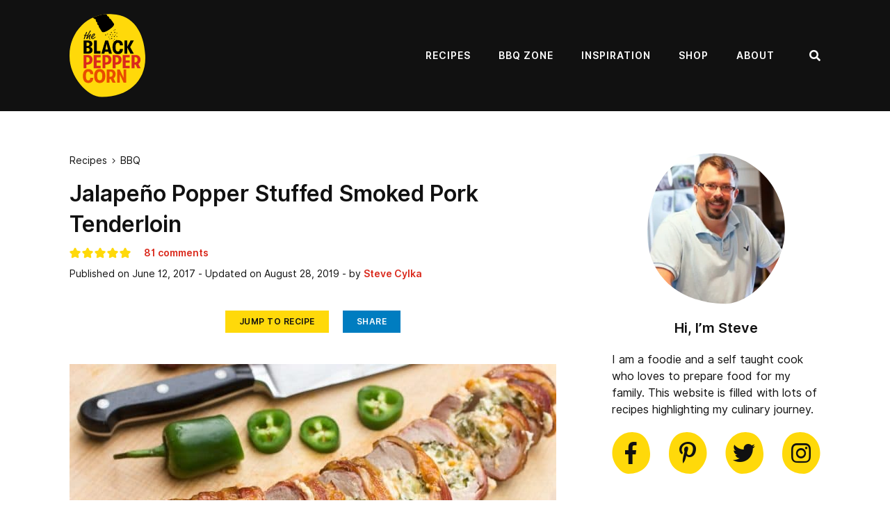

--- FILE ---
content_type: text/html; charset=UTF-8
request_url: https://www.theblackpeppercorn.com/jalapeno-popper-stuffed-smoked-pork-tenderloin/comment-page-1/
body_size: 37165
content:
<!DOCTYPE html>
<html lang="en-US">
<head>
	<meta charset="UTF-8">
	<meta name="viewport" content="initial-scale=1.0,width=device-width,shrink-to-fit=no" />
	<meta http-equiv="X-UA-Compatible" content="IE=edge" />

	<link rel="profile" href="http://gmpg.org/xfn/11" />
	<meta name='robots' content='index, follow, max-image-preview:large, max-snippet:-1, max-video-preview:-1' />
	<style>img:is([sizes="auto" i], [sizes^="auto," i]) { contain-intrinsic-size: 3000px 1500px }</style>
	<meta name="pinterest-rich-pin" content="false" /><style>
 @media screen and (max-width: 767px) {
#header {
    height: 80px;
	max-height: 80px;
}}
@media screen and (max-width: 1119px){
#header {
    height: 120px;
	max-height: 120px;
}}
#header {
    height: 160px;
	max-height: 160px;
}
 </style>
	<!-- This site is optimized with the Yoast SEO Premium plugin v26.7 (Yoast SEO v26.7) - https://yoast.com/wordpress/plugins/seo/ -->
	<title>Jalapeño Popper Stuffed Smoked Pork Tenderloin Wrapped in Bacon</title>
	<meta name="description" content="A delicious recipe of bacon wrapped smoked pork tenderloin stuffed with jalapeño peppers and cheese. Made in an electric Bradley smoker." />
	<link rel="canonical" href="https://www.theblackpeppercorn.com/jalapeno-popper-stuffed-smoked-pork-tenderloin/" />
	<meta property="og:locale" content="en_US" />
	<meta property="og:type" content="recipe" />
	<meta property="og:title" content="Jalapeño Popper Stuffed Smoked Pork Tenderloin" />
	<meta property="og:description" content="A delicious recipe of bacon wrapped smoked pork tenderloin stuffed with jalapeño peppers and cheese. Made in an electric Bradley smoker." />
	<meta property="og:url" content="https://www.theblackpeppercorn.com/jalapeno-popper-stuffed-smoked-pork-tenderloin/" />
	<meta property="og:site_name" content="The Black Peppercorn" />
	<meta property="article:publisher" content="https://www.facebook.com/theblackpeppercorn/" />
	<meta property="article:published_time" content="2017-06-12T16:06:02+00:00" />
	<meta property="article:modified_time" content="2019-08-29T02:53:18+00:00" />
	<meta property="og:image" content="https://www.theblackpeppercorn.com/wp-content/uploads/2017/06/Jalapeño-popper-stuffed-smoked-pork-tenderloin-wrapped-in-bacon-closeup-hires.jpg" />
	<meta property="og:image:width" content="1200" />
	<meta property="og:image:height" content="800" />
	<meta property="og:image:type" content="image/jpeg" />
	<meta name="author" content="Steve Cylka" />
	<meta name="twitter:card" content="summary_large_image" />
	<meta name="twitter:creator" content="@blackpeppercrn" />
	<meta name="twitter:site" content="@blackpeppercrn" />
	<meta name="twitter:label1" content="Written by" />
	<meta name="twitter:data1" content="Steve Cylka" />
	<meta name="twitter:label2" content="Est. reading time" />
	<meta name="twitter:data2" content="4 minutes" />
	<script type="application/ld+json" class="yoast-schema-graph">{"@context":"https://schema.org","@graph":[{"@type":"Article","@id":"https://www.theblackpeppercorn.com/jalapeno-popper-stuffed-smoked-pork-tenderloin/#article","isPartOf":{"@id":"https://www.theblackpeppercorn.com/jalapeno-popper-stuffed-smoked-pork-tenderloin/"},"author":{"name":"Steve Cylka","@id":"https://www.theblackpeppercorn.com/#/schema/person/841c5f60a2ea804844ab2b49c731db6e"},"headline":"Jalapeño Popper Stuffed Smoked Pork Tenderloin","datePublished":"2017-06-12T16:06:02+00:00","dateModified":"2019-08-29T02:53:18+00:00","wordCount":876,"commentCount":81,"publisher":{"@id":"https://www.theblackpeppercorn.com/#organization"},"image":{"@id":"https://www.theblackpeppercorn.com/jalapeno-popper-stuffed-smoked-pork-tenderloin/#primaryimage"},"thumbnailUrl":"https://www.theblackpeppercorn.com/wp-content/uploads/2017/06/Jalapeño-popper-stuffed-smoked-pork-tenderloin-wrapped-in-bacon-closeup-hires.jpg","keywords":["jalapeno popper","pork tenderloin","slider","smoked"],"articleSection":["BBQ"],"inLanguage":"en-US","potentialAction":[{"@type":"CommentAction","name":"Comment","target":["https://www.theblackpeppercorn.com/jalapeno-popper-stuffed-smoked-pork-tenderloin/#respond"]}]},{"@type":"WebPage","@id":"https://www.theblackpeppercorn.com/jalapeno-popper-stuffed-smoked-pork-tenderloin/","url":"https://www.theblackpeppercorn.com/jalapeno-popper-stuffed-smoked-pork-tenderloin/","name":"Jalapeño Popper Stuffed Smoked Pork Tenderloin Wrapped in Bacon","isPartOf":{"@id":"https://www.theblackpeppercorn.com/#website"},"primaryImageOfPage":{"@id":"https://www.theblackpeppercorn.com/jalapeno-popper-stuffed-smoked-pork-tenderloin/#primaryimage"},"image":{"@id":"https://www.theblackpeppercorn.com/jalapeno-popper-stuffed-smoked-pork-tenderloin/#primaryimage"},"thumbnailUrl":"https://www.theblackpeppercorn.com/wp-content/uploads/2017/06/Jalapeño-popper-stuffed-smoked-pork-tenderloin-wrapped-in-bacon-closeup-hires.jpg","datePublished":"2017-06-12T16:06:02+00:00","dateModified":"2019-08-29T02:53:18+00:00","description":"A delicious recipe of bacon wrapped smoked pork tenderloin stuffed with jalapeño peppers and cheese. Made in an electric Bradley smoker.","breadcrumb":{"@id":"https://www.theblackpeppercorn.com/jalapeno-popper-stuffed-smoked-pork-tenderloin/#breadcrumb"},"inLanguage":"en-US","potentialAction":[{"@type":"ReadAction","target":["https://www.theblackpeppercorn.com/jalapeno-popper-stuffed-smoked-pork-tenderloin/"]}]},{"@type":"ImageObject","inLanguage":"en-US","@id":"https://www.theblackpeppercorn.com/jalapeno-popper-stuffed-smoked-pork-tenderloin/#primaryimage","url":"https://www.theblackpeppercorn.com/wp-content/uploads/2017/06/Jalapeño-popper-stuffed-smoked-pork-tenderloin-wrapped-in-bacon-closeup-hires.jpg","contentUrl":"https://www.theblackpeppercorn.com/wp-content/uploads/2017/06/Jalapeño-popper-stuffed-smoked-pork-tenderloin-wrapped-in-bacon-closeup-hires.jpg","width":1200,"height":800},{"@type":"BreadcrumbList","@id":"https://www.theblackpeppercorn.com/jalapeno-popper-stuffed-smoked-pork-tenderloin/#breadcrumb","itemListElement":[{"@type":"ListItem","position":1,"name":"Home","item":"https://www.theblackpeppercorn.com/"},{"@type":"ListItem","position":2,"name":"Recipes","item":"https://www.theblackpeppercorn.com/category/recipes/"},{"@type":"ListItem","position":3,"name":"BBQ","item":"https://www.theblackpeppercorn.com/category/recipes/bbq/"},{"@type":"ListItem","position":4,"name":"Jalapeño Popper Stuffed Smoked Pork Tenderloin"}]},{"@type":"WebSite","@id":"https://www.theblackpeppercorn.com/#website","url":"https://www.theblackpeppercorn.com/","name":"The Black Peppercorn","description":"Spicing up mealtime!","publisher":{"@id":"https://www.theblackpeppercorn.com/#organization"},"potentialAction":[{"@type":"SearchAction","target":{"@type":"EntryPoint","urlTemplate":"https://www.theblackpeppercorn.com/?s={search_term_string}"},"query-input":{"@type":"PropertyValueSpecification","valueRequired":true,"valueName":"search_term_string"}}],"inLanguage":"en-US"},{"@type":"Organization","@id":"https://www.theblackpeppercorn.com/#organization","name":"The Black Peppercorn","url":"https://www.theblackpeppercorn.com/","logo":{"@type":"ImageObject","inLanguage":"en-US","@id":"https://www.theblackpeppercorn.com/#/schema/logo/image/","url":"https://www.theblackpeppercorn.com/wp-content/uploads/2019/08/the-black-peppercorn@2x.png","contentUrl":"https://www.theblackpeppercorn.com/wp-content/uploads/2019/08/the-black-peppercorn@2x.png","width":400,"height":440,"caption":"The Black Peppercorn"},"image":{"@id":"https://www.theblackpeppercorn.com/#/schema/logo/image/"},"sameAs":["https://www.facebook.com/theblackpeppercorn/","https://x.com/blackpeppercrn","https://www.instagram.com/theblackpeppercorn/","https://www.pinterest.com/blackpeppercorn/"]},{"@type":"Person","@id":"https://www.theblackpeppercorn.com/#/schema/person/841c5f60a2ea804844ab2b49c731db6e","name":"Steve Cylka","image":{"@type":"ImageObject","inLanguage":"en-US","@id":"https://www.theblackpeppercorn.com/#/schema/person/image/","url":"https://secure.gravatar.com/avatar/af91b01fbbd5a45a7dafdb4753c98225dde04fe890046539279c0b9a2b802fb3?s=96&d=mm&r=g","contentUrl":"https://secure.gravatar.com/avatar/af91b01fbbd5a45a7dafdb4753c98225dde04fe890046539279c0b9a2b802fb3?s=96&d=mm&r=g","caption":"Steve Cylka"},"sameAs":["https://www.theblackpeppercorn.com/about-me/"],"url":"https://www.theblackpeppercorn.com/author/steve/"},{"@type":"Recipe","name":"Jalapeño Popper Stuffed Smoked Pork Tenderloin Wrapped in Bacon","author":{"@id":"https://www.theblackpeppercorn.com/#/schema/person/841c5f60a2ea804844ab2b49c731db6e"},"description":"A delicious recipe of bacon wrapped smoked pork tenderloin stuffed with jalapeño peppers and cheese.&nbsp;","datePublished":"2017-06-12T12:06:02+00:00","image":["https://www.theblackpeppercorn.com/wp-content/uploads/2017/06/Jalapeño-popper-stuffed-smoked-pork-tenderloin-wrapped-in-bacon-tall.jpg"],"recipeYield":["6","6 people"],"prepTime":"PT10M","cookTime":"PT150M","totalTime":"PT160M","recipeIngredient":["2  pork tenderloin","4  jalapeno peppers (, cored and minced)","8 oz cream cheese","1 cup cheddar cheese (, grated)","1 tbsp chili powder","10-12  bacon slices"],"recipeInstructions":[{"@type":"HowToStep","text":"Trim the pork tenderloins of any fat and membrane. Holding knife horizontally, slice the pork tenderloin in half being careful not to pierce through the other end.","name":"Trim the pork tenderloins of any fat and membrane. Holding knife horizontally, slice the pork tenderloin in half being careful not to pierce through the other end.","url":"https://www.theblackpeppercorn.com/jalapeno-popper-stuffed-smoked-pork-tenderloin/#wprm-recipe-15858-step-0-0"},{"@type":"HowToStep","text":"In a small bowl, mix together the jalapeño pepper with the cream cheese, cheddar cheese and chili powder.","name":"In a small bowl, mix together the jalapeño pepper with the cream cheese, cheddar cheese and chili powder.","url":"https://www.theblackpeppercorn.com/jalapeno-popper-stuffed-smoked-pork-tenderloin/#wprm-recipe-15858-step-0-1"},{"@type":"HowToStep","text":"Spread the cheese and jalapeño pepper mixture evenly in the openings of the pork tenderloin. Close up the tenderloins ensuring that the cheese stays inside the pocket of the meat.","name":"Spread the cheese and jalapeño pepper mixture evenly in the openings of the pork tenderloin. Close up the tenderloins ensuring that the cheese stays inside the pocket of the meat.","url":"https://www.theblackpeppercorn.com/jalapeno-popper-stuffed-smoked-pork-tenderloin/#wprm-recipe-15858-step-0-2"},{"@type":"HowToStep","text":"Wrap the tenderloins with the bacon and place on smoker rack. It may be wise to have the tenderloins with the cut open side facing up, so that any melted cheese will stay in the pocket and not ooze out.","name":"Wrap the tenderloins with the bacon and place on smoker rack. It may be wise to have the tenderloins with the cut open side facing up, so that any melted cheese will stay in the pocket and not ooze out.","url":"https://www.theblackpeppercorn.com/jalapeno-popper-stuffed-smoked-pork-tenderloin/#wprm-recipe-15858-step-0-3"},{"@type":"HowToStep","text":"Set the smoker to 275F using wood of choice (hickory, apple or cherry work great).","name":"Set the smoker to 275F using wood of choice (hickory, apple or cherry work great).","url":"https://www.theblackpeppercorn.com/jalapeno-popper-stuffed-smoked-pork-tenderloin/#wprm-recipe-15858-step-0-4"},{"@type":"HowToStep","text":"Smoke the pork until they reach an internal temperature of 165F and the bacon is rendered and starting to crisp, approximately 2 1/2 - 3 hours.","name":"Smoke the pork until they reach an internal temperature of 165F and the bacon is rendered and starting to crisp, approximately 2 1/2 - 3 hours.","url":"https://www.theblackpeppercorn.com/jalapeno-popper-stuffed-smoked-pork-tenderloin/#wprm-recipe-15858-step-0-5"},{"@type":"HowToStep","text":"Remove the pork tenderloins from the smoker and let them rest for about 10 minutes. Slice into 1 inch medallions and serve.","name":"Remove the pork tenderloins from the smoker and let them rest for about 10 minutes. Slice into 1 inch medallions and serve.","url":"https://www.theblackpeppercorn.com/jalapeno-popper-stuffed-smoked-pork-tenderloin/#wprm-recipe-15858-step-0-6"}],"aggregateRating":{"@type":"AggregateRating","ratingValue":"4.9","ratingCount":"46","reviewCount":"11"},"review":[{"@type":"Review","reviewRating":{"@type":"Rating","ratingValue":"5"},"reviewBody":"I seen this recipe this morning and thought it sounded really good and wanted to give it a try. I stuffed two tenderloins as directed and smoked them at 250 until they hit 160 degrees. “Good” is not the word.......they were AMAZINGLY DELICIOUS !!!!! This recipe is a smash hit to say the least.....I can’t wait to make it again !!! Thank you so much for sharing this fantastic recipe","author":{"@type":"Person","name":"Dan Schlemmer"},"datePublished":"2022-06-25"},{"@type":"Review","reviewRating":{"@type":"Rating","ratingValue":"5"},"reviewBody":"Steve, do you rub your pork in anything before wrapping in bacon? I was thinking that a carnitas seasoning mix (brown sugar, cumin, oregano, basil, chili powder, salt, paprika) might add a great extra layer of flavor. What do you think?","author":{"@type":"Person","name":"Will"},"datePublished":"2022-05-02"},{"@type":"Review","reviewRating":{"@type":"Rating","ratingValue":"5"},"reviewBody":"I made this for a group of friends and they were devoured in no time flat! I don't have a smoker so baked in the convection oven. Just made two for tonight and two for the freezer. I am hoping they will thaw nicely in the refrigerator and cook up just as good as if they were fresh.","author":{"@type":"Person","name":"C Evans"},"datePublished":"2021-10-28"},{"@type":"Review","reviewRating":{"@type":"Rating","ratingValue":"5"},"reviewBody":"I have made this several times also.  Friends and family rave about it.  Has become my sister's favorite pork tenderloin.  Thanks...easy and elegant.","author":{"@type":"Person","name":"Kathy"},"datePublished":"2021-10-06"},{"@type":"Review","reviewRating":{"@type":"Rating","ratingValue":"4"},"reviewBody":"We love this recipe, but I bake mine. I have a problem with the stuffing oozing out since the loin doesn't encase it. Any suggestions?","author":{"@type":"Person","name":"Fay"},"datePublished":"2021-05-18"},{"@type":"Review","reviewRating":{"@type":"Rating","ratingValue":"5"},"reviewBody":"I've made this several time!  DELICIOUS!!!!","author":{"@type":"Person","name":"Pam Dumas"},"datePublished":"2021-04-27"},{"@type":"Review","reviewRating":{"@type":"Rating","ratingValue":"5"},"reviewBody":"This is one of my favorite recipes and is always a HUGE hit!","author":{"@type":"Person","name":"Kate"},"datePublished":"2021-04-19"},{"@type":"Review","reviewRating":{"@type":"Rating","ratingValue":"5"},"reviewBody":"This has been a hit from home to work to neighborhood get togethers (when we allowed). Was just asked to make this for our turkey day potluck dinner. I leave my slit just shy of both ends so the cheese cavity doesn’t leak out the side. Wrap good with bacon and keep the cheese facing up and you’re good to go.","author":{"@type":"Person","name":"Kris"},"datePublished":"2020-11-21"},{"@type":"Review","reviewRating":{"@type":"Rating","ratingValue":"5"},"reviewBody":"This was sooooo good! The breaker on our outlet that we plug our smoker into kept tripping so we finished it off in the oven after 90 minutes in the smoker.  Turned out great. Our dinner guests loved it too!","author":{"@type":"Person","name":"Dana"},"datePublished":"2020-10-10"},{"@type":"Review","reviewRating":{"@type":"Rating","ratingValue":"3"},"reviewBody":"I tried this on an indoor electric smoker (Alto Shaam), and it just didn’t really work out. The bacon didn’t crisp and most of the stuffing managed to seep out between pieces of bacon, so it didn’t have as much punch from the jalapeño cheese mixture as I would have liked. Not sure what I did wrong. May try again but actually remove a center piece of the loin to created more cavity space.","author":{"@type":"Person","name":"Rachel"},"datePublished":"2020-07-25"},{"@type":"Review","reviewRating":{"@type":"Rating","ratingValue":"5"},"reviewBody":"Fantastic! East to make and very good. Will be one of my favorites. \r\n\r\nNot overly spicy, just enough to dance on my tastebuds. Everyone enjoyed it. \r\n\r\nMade one of these and one with roasted red pepper and that was a hit, too.","author":{"@type":"Person","name":"Larry Mickelson"},"datePublished":"2020-06-19"}],"recipeCategory":["Main Course"],"recipeCuisine":["American"],"keywords":"bbq, jalapeno, pork tenderloin, smoking","@id":"https://www.theblackpeppercorn.com/jalapeno-popper-stuffed-smoked-pork-tenderloin/#recipe","isPartOf":{"@id":"https://www.theblackpeppercorn.com/jalapeno-popper-stuffed-smoked-pork-tenderloin/#article"},"mainEntityOfPage":"https://www.theblackpeppercorn.com/jalapeno-popper-stuffed-smoked-pork-tenderloin/"}]}</script>
	<!-- / Yoast SEO Premium plugin. -->


<link rel='dns-prefetch' href='//scripts.mediavine.com' />
<link rel='dns-prefetch' href='//assets.pinterest.com' />
<link rel='dns-prefetch' href='//stats.wp.com' />
<link href='https://fonts.gstatic.com' crossorigin rel='preconnect' />
<link rel="alternate" type="application/rss+xml" title="The Black Peppercorn &raquo; Feed" href="https://www.theblackpeppercorn.com/feed/" />
<link rel="alternate" type="application/rss+xml" title="The Black Peppercorn &raquo; Comments Feed" href="https://www.theblackpeppercorn.com/comments/feed/" />
<link rel="alternate" type="application/rss+xml" title="The Black Peppercorn &raquo; Jalapeño Popper Stuffed Smoked Pork Tenderloin Comments Feed" href="https://www.theblackpeppercorn.com/jalapeno-popper-stuffed-smoked-pork-tenderloin/feed/" />
<script>(()=>{"use strict";const e=[400,500,600,700,800,900],t=e=>`wprm-min-${e}`,n=e=>`wprm-max-${e}`,s=new Set,o="ResizeObserver"in window,r=o?new ResizeObserver((e=>{for(const t of e)c(t.target)})):null,i=.5/(window.devicePixelRatio||1);function c(s){const o=s.getBoundingClientRect().width||0;for(let r=0;r<e.length;r++){const c=e[r],a=o<=c+i;o>c+i?s.classList.add(t(c)):s.classList.remove(t(c)),a?s.classList.add(n(c)):s.classList.remove(n(c))}}function a(e){s.has(e)||(s.add(e),r&&r.observe(e),c(e))}!function(e=document){e.querySelectorAll(".wprm-recipe").forEach(a)}();if(new MutationObserver((e=>{for(const t of e)for(const e of t.addedNodes)e instanceof Element&&(e.matches?.(".wprm-recipe")&&a(e),e.querySelectorAll?.(".wprm-recipe").forEach(a))})).observe(document.documentElement,{childList:!0,subtree:!0}),!o){let e=0;addEventListener("resize",(()=>{e&&cancelAnimationFrame(e),e=requestAnimationFrame((()=>s.forEach(c)))}),{passive:!0})}})();</script><style id='wp-emoji-styles-inline-css' type='text/css'>

	img.wp-smiley, img.emoji {
		display: inline !important;
		border: none !important;
		box-shadow: none !important;
		height: 1em !important;
		width: 1em !important;
		margin: 0 0.07em !important;
		vertical-align: -0.1em !important;
		background: none !important;
		padding: 0 !important;
	}
</style>
<link rel='stylesheet' id='wp-block-library-css' href='https://www.theblackpeppercorn.com/wp-includes/css/dist/block-library/style.min.css?ver=6.8.3' type='text/css' media='all' />
<style id='classic-theme-styles-inline-css' type='text/css'>
/*! This file is auto-generated */
.wp-block-button__link{color:#fff;background-color:#32373c;border-radius:9999px;box-shadow:none;text-decoration:none;padding:calc(.667em + 2px) calc(1.333em + 2px);font-size:1.125em}.wp-block-file__button{background:#32373c;color:#fff;text-decoration:none}
</style>
<link rel='stylesheet' id='mediaelement-css' href='https://www.theblackpeppercorn.com/wp-includes/js/mediaelement/mediaelementplayer-legacy.min.css?ver=4.2.17' type='text/css' media='all' />
<link rel='stylesheet' id='wp-mediaelement-css' href='https://www.theblackpeppercorn.com/wp-includes/js/mediaelement/wp-mediaelement.min.css?ver=6.8.3' type='text/css' media='all' />
<style id='jetpack-sharing-buttons-style-inline-css' type='text/css'>
.jetpack-sharing-buttons__services-list{display:flex;flex-direction:row;flex-wrap:wrap;gap:0;list-style-type:none;margin:5px;padding:0}.jetpack-sharing-buttons__services-list.has-small-icon-size{font-size:12px}.jetpack-sharing-buttons__services-list.has-normal-icon-size{font-size:16px}.jetpack-sharing-buttons__services-list.has-large-icon-size{font-size:24px}.jetpack-sharing-buttons__services-list.has-huge-icon-size{font-size:36px}@media print{.jetpack-sharing-buttons__services-list{display:none!important}}.editor-styles-wrapper .wp-block-jetpack-sharing-buttons{gap:0;padding-inline-start:0}ul.jetpack-sharing-buttons__services-list.has-background{padding:1.25em 2.375em}
</style>
<link rel='stylesheet' id='wprm-public-css' href='https://www.theblackpeppercorn.com/wp-content/plugins/wp-recipe-maker/dist/public-modern.css?ver=10.2.4' type='text/css' media='all' />
<link rel='stylesheet' id='wprmp-public-css' href='https://www.theblackpeppercorn.com/wp-content/plugins/wp-recipe-maker-premium/dist/public-pro.css?ver=10.2.4' type='text/css' media='all' />
<style id='global-styles-inline-css' type='text/css'>
:root{--wp--preset--aspect-ratio--square: 1;--wp--preset--aspect-ratio--4-3: 4/3;--wp--preset--aspect-ratio--3-4: 3/4;--wp--preset--aspect-ratio--3-2: 3/2;--wp--preset--aspect-ratio--2-3: 2/3;--wp--preset--aspect-ratio--16-9: 16/9;--wp--preset--aspect-ratio--9-16: 9/16;--wp--preset--color--black: #000000;--wp--preset--color--cyan-bluish-gray: #abb8c3;--wp--preset--color--white: #ffffff;--wp--preset--color--pale-pink: #f78da7;--wp--preset--color--vivid-red: #cf2e2e;--wp--preset--color--luminous-vivid-orange: #ff6900;--wp--preset--color--luminous-vivid-amber: #fcb900;--wp--preset--color--light-green-cyan: #7bdcb5;--wp--preset--color--vivid-green-cyan: #00d084;--wp--preset--color--pale-cyan-blue: #8ed1fc;--wp--preset--color--vivid-cyan-blue: #0693e3;--wp--preset--color--vivid-purple: #9b51e0;--wp--preset--gradient--vivid-cyan-blue-to-vivid-purple: linear-gradient(135deg,rgba(6,147,227,1) 0%,rgb(155,81,224) 100%);--wp--preset--gradient--light-green-cyan-to-vivid-green-cyan: linear-gradient(135deg,rgb(122,220,180) 0%,rgb(0,208,130) 100%);--wp--preset--gradient--luminous-vivid-amber-to-luminous-vivid-orange: linear-gradient(135deg,rgba(252,185,0,1) 0%,rgba(255,105,0,1) 100%);--wp--preset--gradient--luminous-vivid-orange-to-vivid-red: linear-gradient(135deg,rgba(255,105,0,1) 0%,rgb(207,46,46) 100%);--wp--preset--gradient--very-light-gray-to-cyan-bluish-gray: linear-gradient(135deg,rgb(238,238,238) 0%,rgb(169,184,195) 100%);--wp--preset--gradient--cool-to-warm-spectrum: linear-gradient(135deg,rgb(74,234,220) 0%,rgb(151,120,209) 20%,rgb(207,42,186) 40%,rgb(238,44,130) 60%,rgb(251,105,98) 80%,rgb(254,248,76) 100%);--wp--preset--gradient--blush-light-purple: linear-gradient(135deg,rgb(255,206,236) 0%,rgb(152,150,240) 100%);--wp--preset--gradient--blush-bordeaux: linear-gradient(135deg,rgb(254,205,165) 0%,rgb(254,45,45) 50%,rgb(107,0,62) 100%);--wp--preset--gradient--luminous-dusk: linear-gradient(135deg,rgb(255,203,112) 0%,rgb(199,81,192) 50%,rgb(65,88,208) 100%);--wp--preset--gradient--pale-ocean: linear-gradient(135deg,rgb(255,245,203) 0%,rgb(182,227,212) 50%,rgb(51,167,181) 100%);--wp--preset--gradient--electric-grass: linear-gradient(135deg,rgb(202,248,128) 0%,rgb(113,206,126) 100%);--wp--preset--gradient--midnight: linear-gradient(135deg,rgb(2,3,129) 0%,rgb(40,116,252) 100%);--wp--preset--font-size--small: 13px;--wp--preset--font-size--medium: 20px;--wp--preset--font-size--large: 36px;--wp--preset--font-size--x-large: 42px;--wp--preset--spacing--20: 0.44rem;--wp--preset--spacing--30: 0.67rem;--wp--preset--spacing--40: 1rem;--wp--preset--spacing--50: 1.5rem;--wp--preset--spacing--60: 2.25rem;--wp--preset--spacing--70: 3.38rem;--wp--preset--spacing--80: 5.06rem;--wp--preset--shadow--natural: 6px 6px 9px rgba(0, 0, 0, 0.2);--wp--preset--shadow--deep: 12px 12px 50px rgba(0, 0, 0, 0.4);--wp--preset--shadow--sharp: 6px 6px 0px rgba(0, 0, 0, 0.2);--wp--preset--shadow--outlined: 6px 6px 0px -3px rgba(255, 255, 255, 1), 6px 6px rgba(0, 0, 0, 1);--wp--preset--shadow--crisp: 6px 6px 0px rgba(0, 0, 0, 1);}:where(.is-layout-flex){gap: 0.5em;}:where(.is-layout-grid){gap: 0.5em;}body .is-layout-flex{display: flex;}.is-layout-flex{flex-wrap: wrap;align-items: center;}.is-layout-flex > :is(*, div){margin: 0;}body .is-layout-grid{display: grid;}.is-layout-grid > :is(*, div){margin: 0;}:where(.wp-block-columns.is-layout-flex){gap: 2em;}:where(.wp-block-columns.is-layout-grid){gap: 2em;}:where(.wp-block-post-template.is-layout-flex){gap: 1.25em;}:where(.wp-block-post-template.is-layout-grid){gap: 1.25em;}.has-black-color{color: var(--wp--preset--color--black) !important;}.has-cyan-bluish-gray-color{color: var(--wp--preset--color--cyan-bluish-gray) !important;}.has-white-color{color: var(--wp--preset--color--white) !important;}.has-pale-pink-color{color: var(--wp--preset--color--pale-pink) !important;}.has-vivid-red-color{color: var(--wp--preset--color--vivid-red) !important;}.has-luminous-vivid-orange-color{color: var(--wp--preset--color--luminous-vivid-orange) !important;}.has-luminous-vivid-amber-color{color: var(--wp--preset--color--luminous-vivid-amber) !important;}.has-light-green-cyan-color{color: var(--wp--preset--color--light-green-cyan) !important;}.has-vivid-green-cyan-color{color: var(--wp--preset--color--vivid-green-cyan) !important;}.has-pale-cyan-blue-color{color: var(--wp--preset--color--pale-cyan-blue) !important;}.has-vivid-cyan-blue-color{color: var(--wp--preset--color--vivid-cyan-blue) !important;}.has-vivid-purple-color{color: var(--wp--preset--color--vivid-purple) !important;}.has-black-background-color{background-color: var(--wp--preset--color--black) !important;}.has-cyan-bluish-gray-background-color{background-color: var(--wp--preset--color--cyan-bluish-gray) !important;}.has-white-background-color{background-color: var(--wp--preset--color--white) !important;}.has-pale-pink-background-color{background-color: var(--wp--preset--color--pale-pink) !important;}.has-vivid-red-background-color{background-color: var(--wp--preset--color--vivid-red) !important;}.has-luminous-vivid-orange-background-color{background-color: var(--wp--preset--color--luminous-vivid-orange) !important;}.has-luminous-vivid-amber-background-color{background-color: var(--wp--preset--color--luminous-vivid-amber) !important;}.has-light-green-cyan-background-color{background-color: var(--wp--preset--color--light-green-cyan) !important;}.has-vivid-green-cyan-background-color{background-color: var(--wp--preset--color--vivid-green-cyan) !important;}.has-pale-cyan-blue-background-color{background-color: var(--wp--preset--color--pale-cyan-blue) !important;}.has-vivid-cyan-blue-background-color{background-color: var(--wp--preset--color--vivid-cyan-blue) !important;}.has-vivid-purple-background-color{background-color: var(--wp--preset--color--vivid-purple) !important;}.has-black-border-color{border-color: var(--wp--preset--color--black) !important;}.has-cyan-bluish-gray-border-color{border-color: var(--wp--preset--color--cyan-bluish-gray) !important;}.has-white-border-color{border-color: var(--wp--preset--color--white) !important;}.has-pale-pink-border-color{border-color: var(--wp--preset--color--pale-pink) !important;}.has-vivid-red-border-color{border-color: var(--wp--preset--color--vivid-red) !important;}.has-luminous-vivid-orange-border-color{border-color: var(--wp--preset--color--luminous-vivid-orange) !important;}.has-luminous-vivid-amber-border-color{border-color: var(--wp--preset--color--luminous-vivid-amber) !important;}.has-light-green-cyan-border-color{border-color: var(--wp--preset--color--light-green-cyan) !important;}.has-vivid-green-cyan-border-color{border-color: var(--wp--preset--color--vivid-green-cyan) !important;}.has-pale-cyan-blue-border-color{border-color: var(--wp--preset--color--pale-cyan-blue) !important;}.has-vivid-cyan-blue-border-color{border-color: var(--wp--preset--color--vivid-cyan-blue) !important;}.has-vivid-purple-border-color{border-color: var(--wp--preset--color--vivid-purple) !important;}.has-vivid-cyan-blue-to-vivid-purple-gradient-background{background: var(--wp--preset--gradient--vivid-cyan-blue-to-vivid-purple) !important;}.has-light-green-cyan-to-vivid-green-cyan-gradient-background{background: var(--wp--preset--gradient--light-green-cyan-to-vivid-green-cyan) !important;}.has-luminous-vivid-amber-to-luminous-vivid-orange-gradient-background{background: var(--wp--preset--gradient--luminous-vivid-amber-to-luminous-vivid-orange) !important;}.has-luminous-vivid-orange-to-vivid-red-gradient-background{background: var(--wp--preset--gradient--luminous-vivid-orange-to-vivid-red) !important;}.has-very-light-gray-to-cyan-bluish-gray-gradient-background{background: var(--wp--preset--gradient--very-light-gray-to-cyan-bluish-gray) !important;}.has-cool-to-warm-spectrum-gradient-background{background: var(--wp--preset--gradient--cool-to-warm-spectrum) !important;}.has-blush-light-purple-gradient-background{background: var(--wp--preset--gradient--blush-light-purple) !important;}.has-blush-bordeaux-gradient-background{background: var(--wp--preset--gradient--blush-bordeaux) !important;}.has-luminous-dusk-gradient-background{background: var(--wp--preset--gradient--luminous-dusk) !important;}.has-pale-ocean-gradient-background{background: var(--wp--preset--gradient--pale-ocean) !important;}.has-electric-grass-gradient-background{background: var(--wp--preset--gradient--electric-grass) !important;}.has-midnight-gradient-background{background: var(--wp--preset--gradient--midnight) !important;}.has-small-font-size{font-size: var(--wp--preset--font-size--small) !important;}.has-medium-font-size{font-size: var(--wp--preset--font-size--medium) !important;}.has-large-font-size{font-size: var(--wp--preset--font-size--large) !important;}.has-x-large-font-size{font-size: var(--wp--preset--font-size--x-large) !important;}
:where(.wp-block-post-template.is-layout-flex){gap: 1.25em;}:where(.wp-block-post-template.is-layout-grid){gap: 1.25em;}
:where(.wp-block-columns.is-layout-flex){gap: 2em;}:where(.wp-block-columns.is-layout-grid){gap: 2em;}
:root :where(.wp-block-pullquote){font-size: 1.5em;line-height: 1.6;}
</style>
<link rel='stylesheet' id='tbp-style-css' href='https://www.theblackpeppercorn.com/wp-content/themes/the-black-peppercorn/style.css?ver=1578453167' type='text/css' media='all' />
<script type="text/javascript" async="async" fetchpriority="high" data-noptimize="1" data-cfasync="false" src="https://scripts.mediavine.com/tags/the-black-peppercorn.js?ver=6.8.3" id="mv-script-wrapper-js"></script>
<script type="text/javascript" src="https://www.theblackpeppercorn.com/wp-includes/js/jquery/jquery.min.js?ver=3.7.1" id="jquery-core-js"></script>
<script type="text/javascript" src="https://www.theblackpeppercorn.com/wp-includes/js/jquery/jquery-migrate.min.js?ver=3.4.1" id="jquery-migrate-js"></script>
<script type="text/javascript" src="https://www.theblackpeppercorn.com/wp-content/themes/the-black-peppercorn/picturefill.min.js?ver=3.0.2" id="picturefill-js" async></script>
<!--[if lt IE 9]>
<script type="text/javascript" src="https://www.theblackpeppercorn.com/wp-content/themes/the-black-peppercorn/html5.js?ver=3.7.3" id="tbp-html5-js"></script>
<![endif]-->
<link rel="https://api.w.org/" href="https://www.theblackpeppercorn.com/wp-json/" /><link rel="alternate" title="JSON" type="application/json" href="https://www.theblackpeppercorn.com/wp-json/wp/v2/posts/15853" /><link rel="EditURI" type="application/rsd+xml" title="RSD" href="https://www.theblackpeppercorn.com/xmlrpc.php?rsd" />
<link rel='shortlink' href='https://www.theblackpeppercorn.com/?p=15853' />
<link rel="alternate" title="oEmbed (JSON)" type="application/json+oembed" href="https://www.theblackpeppercorn.com/wp-json/oembed/1.0/embed?url=https%3A%2F%2Fwww.theblackpeppercorn.com%2Fjalapeno-popper-stuffed-smoked-pork-tenderloin%2F" />
<link rel="alternate" title="oEmbed (XML)" type="text/xml+oembed" href="https://www.theblackpeppercorn.com/wp-json/oembed/1.0/embed?url=https%3A%2F%2Fwww.theblackpeppercorn.com%2Fjalapeno-popper-stuffed-smoked-pork-tenderloin%2F&#038;format=xml" />
<!-- Global site tag (gtag.js) - Google Analytics -->
<script async src="https://www.googletagmanager.com/gtag/js?id=G-J4CLT7CWKN"></script>
<script>
window.dataLayer = window.dataLayer || [];
function gtag(){dataLayer.push(arguments);}
gtag('js', new Date());

gtag('config', 'UA-24646404-2');
gtag('config', 'G-J4CLT7CWKN');
</script>
<!-- Facebook Pixel Code -->
<script>
  !function(f,b,e,v,n,t,s)
  {if(f.fbq)return;n=f.fbq=function(){n.callMethod?
  n.callMethod.apply(n,arguments):n.queue.push(arguments)};
  if(!f._fbq)f._fbq=n;n.push=n;n.loaded=!0;n.version='2.0';
  n.queue=[];t=b.createElement(e);t.async=!0;
  t.src=v;s=b.getElementsByTagName(e)[0];
  s.parentNode.insertBefore(t,s)}(window, document,'script',
  'https://connect.facebook.net/en_US/fbevents.js');
  fbq('init', '1110626509336487');
  fbq('track', 'PageView');
</script>
<noscript><img height="1" width="1" style="display:none"
  src="https://www.facebook.com/tr?id=1110626509336487&ev=PageView&noscript=1"
/></noscript>
<!-- End Facebook Pixel Code --><style type="text/css"> .tippy-box[data-theme~="wprm"] { background-color: #333333; color: #FFFFFF; } .tippy-box[data-theme~="wprm"][data-placement^="top"] > .tippy-arrow::before { border-top-color: #333333; } .tippy-box[data-theme~="wprm"][data-placement^="bottom"] > .tippy-arrow::before { border-bottom-color: #333333; } .tippy-box[data-theme~="wprm"][data-placement^="left"] > .tippy-arrow::before { border-left-color: #333333; } .tippy-box[data-theme~="wprm"][data-placement^="right"] > .tippy-arrow::before { border-right-color: #333333; } .tippy-box[data-theme~="wprm"] a { color: #FFFFFF; } .wprm-comment-rating svg { width: 18px !important; height: 18px !important; } img.wprm-comment-rating { width: 90px !important; height: 18px !important; } body { --comment-rating-star-color: #ffd90a; } body { --wprm-popup-font-size: 16px; } body { --wprm-popup-background: #ffffff; } body { --wprm-popup-title: #000000; } body { --wprm-popup-content: #444444; } body { --wprm-popup-button-background: #444444; } body { --wprm-popup-button-text: #ffffff; } body { --wprm-popup-accent: #747B2D; }</style><style type="text/css">.wprm-glossary-term {color: #5A822B;text-decoration: underline;cursor: help;}</style>	<style>img#wpstats{display:none}</style>
		<link rel="apple-touch-icon" sizes="180x180" href="/wp-content/uploads/fbrfg/apple-touch-icon.png?v=9B9yz8Y0Wa">
<link rel="icon" type="image/png" sizes="32x32" href="/wp-content/uploads/fbrfg/favicon-32x32.png?v=9B9yz8Y0Wa">
<link rel="icon" type="image/png" sizes="16x16" href="/wp-content/uploads/fbrfg/favicon-16x16.png?v=9B9yz8Y0Wa">
<link rel="manifest" href="/wp-content/uploads/fbrfg/site.webmanifest?v=9B9yz8Y0Wa">
<link rel="shortcut icon" href="/wp-content/uploads/fbrfg/favicon.ico?v=9B9yz8Y0Wa">
<meta name="msapplication-TileColor" content="#111111">
<meta name="msapplication-config" content="/wp-content/uploads/fbrfg/browserconfig.xml?v=9B9yz8Y0Wa">
<meta name="theme-color" content="#111111">	<script>document.createElement("picture");</script>
			<style type="text/css" id="wp-custom-css">
			/* Mediavine CSS */
@media only screen and (min-width: 550px){
    .wprm-recipe-name {
        max-width: calc(100% - 165px)!important;
        display: inline-block;
    }
    .wprm-recipe-ingredients-container {
        margin-top: 60px!important;
    }
}
@media only screen and (max-width: 359px){
     .wprm-recipe {
        padding-left: 10px!important;
        padding-right: 10px!important;
         margin-left:-10px!important;
         margin-right:-10px!important
    }
    .wprm-tbp-nutrition-container {
        margin-left: 0px!important;
        margin-right: 0px!important;
    }
}
/* End Mediavine CSS */		</style>
		<noscript><style id="rocket-lazyload-nojs-css">.rll-youtube-player, [data-lazy-src]{display:none !important;}</style></noscript></head>
<body class="wp-singular post-template-default single single-post postid-15853 single-format-standard wp-theme-the-black-peppercorn">
<div id="fullwrap">
	<header id="header">
		<div id="header-a">
			<div id="header-b">
			<div class="container">
								<div id="logo"><a href="https://www.theblackpeppercorn.com">
					<picture>
					<!--[if IE 9]><video style="display: none;"><![endif]-->
					<source srcset="https://www.theblackpeppercorn.com/wp-content/themes/the-black-peppercorn/images/the-black-peppercorn-logo-alt.svg" media="(max-width: 1119px)" class="skip-lazy" >
					<!--[if IE 9]></video><![endif]-->
					<img src="https://www.theblackpeppercorn.com/wp-content/themes/the-black-peppercorn/images/the-black-peppercorn-logo.svg" alt="The Black Peppercorn" class="skip-lazy" />
					</picture>
				</a></div>

				<div id="toggles">
					<button class="togglemenu"><span class="screen-reader-text">Menu</span><span class="icon"></span></button>
					<button class="togglesearch"><span class="screen-reader-text">Search</span></button>
				</div>

				<div id="menuwrap">
					<button class="closebtn closemenu"><span class="screen-reader-text">Close Menu</span><span class="icon"></span></button>
					<nav id="menu" class="menu-new-header-menu-container"><ul id="menu-new-header-menu" class="menu"><li id="menu-item-18894" class="menu-item menu-item-type-post_type menu-item-object-page menu-item-18894"><a href="https://www.theblackpeppercorn.com/recipe-index/">Recipes</a></li><li id="menu-item-18895" class="menu-item menu-item-type-post_type menu-item-object-page menu-item-18895"><a href="https://www.theblackpeppercorn.com/bbq-zone/">BBQ Zone</a></li><li id="menu-item-18896" class="menu-item menu-item-type-post_type menu-item-object-page menu-item-18896"><a href="https://www.theblackpeppercorn.com/inspiration/">Inspiration</a></li><li id="menu-item-18963" class="menu-item menu-item-type-post_type menu-item-object-page menu-item-18963"><a href="https://www.theblackpeppercorn.com/shop/">Shop</a></li><li id="menu-item-18898" class="menu-item menu-item-type-post_type menu-item-object-page menu-item-18898"><a href="https://www.theblackpeppercorn.com/about-me/">About</a></li><li class="search"><button class="togglesearch"><span class="screen-reader-text">Search</span><span class="icon"></span></button></li></ul></nav>				</div>
				<div id="menuoverlay"></div>
			</div>
			</div>
		</div>
		<div id="searchbar">
		<div id="searchbar-a">
		<div class="container notop nobot">
			<button class="closebtn closesearch"><span class="screen-reader-text">Close Search</span><span class="icon"></span></button>

			<h2>Search this site</h2>

			<form class="searchform" method="get" action="https://www.theblackpeppercorn.com">
	<div class="inputs">
		<div class="input"><label for="searchinput1" class="screen-reader-text">Search</label><input id="searchinput1" placeholder="Search" name="s" type="text" /></div>
		<button type="submit"><span class="screen-reader-text">Submit</span></button>
	</div>
</form>		</div>
		</div>
		</div>
	</header>
<div id="body">
    <div class="bodysection bodysection-white">
        <div class="container notop nobot">
            <div id="blogcols" class="clearfix">
                <main id="main">
                    <div id="main-a">
                        <article class="postdiv">
                            <header class="postheader">
                                <div class="breadcrumb"><span><span><a href="https://www.theblackpeppercorn.com/category/recipes/">Recipes</a></span> <span class="fontello">&#59854;</span> <span><a href="https://www.theblackpeppercorn.com/category/recipes/bbq/">BBQ</a></span></span></div>                                <h1 class="posttitle">Jalape&ntilde;o Popper Stuffed Smoked Pork Tenderloin</h1>
                                <div class="postmeta">
                                    <ul>
                                                                                    <li>
                                                <a href="#listcomments"><style>#wprm-recipe-user-rating-0 .wprm-rating-star.wprm-rating-star-full svg * { fill: #FFD90A; }#wprm-recipe-user-rating-0 .wprm-rating-star.wprm-rating-star-33 svg * { fill: url(#wprm-recipe-user-rating-0-33); }#wprm-recipe-user-rating-0 .wprm-rating-star.wprm-rating-star-50 svg * { fill: url(#wprm-recipe-user-rating-0-50); }#wprm-recipe-user-rating-0 .wprm-rating-star.wprm-rating-star-66 svg * { fill: url(#wprm-recipe-user-rating-0-66); }linearGradient#wprm-recipe-user-rating-0-33 stop { stop-color: #FFD90A; }linearGradient#wprm-recipe-user-rating-0-50 stop { stop-color: #FFD90A; }linearGradient#wprm-recipe-user-rating-0-66 stop { stop-color: #FFD90A; }</style><svg xmlns="http://www.w3.org/2000/svg" width="0" height="0" style="display:block;width:0px;height:0px"><defs><lineargradient id="wprm-recipe-user-rating-0-33"><stop offset="0%" stop-opacity="1"></stop><stop offset="33%" stop-opacity="1"></stop><stop offset="33%" stop-opacity="0"></stop><stop offset="100%" stop-opacity="0"></stop></lineargradient></defs><defs><lineargradient id="wprm-recipe-user-rating-0-50"><stop offset="0%" stop-opacity="1"></stop><stop offset="50%" stop-opacity="1"></stop><stop offset="50%" stop-opacity="0"></stop><stop offset="100%" stop-opacity="0"></stop></lineargradient></defs><defs><lineargradient id="wprm-recipe-user-rating-0-66"><stop offset="0%" stop-opacity="1"></stop><stop offset="66%" stop-opacity="1"></stop><stop offset="66%" stop-opacity="0"></stop><stop offset="100%" stop-opacity="0"></stop></lineargradient></defs></svg><div id="wprm-recipe-user-rating-0" class="wprm-recipe-rating wprm-recipe-rating-recipe-15858 wprm-user-rating"><div><span class="wprm-rating-star wprm-rating-star-1 wprm-rating-star-full" data-rating="1" data-color="#FFD90A" style="font-size: 1em;"><svg width="16px" height="16px" version="1.1" viewbox="0 0 24 24" xmlns="http://www.w3.org/2000/svg"><path fill="none" stroke="#FFD90A" stroke-width="2" stroke-linejoin="round" d="M11.99,1.94c-.35,0-.67.19-.83.51l-2.56,5.2c-.11.24-.34.4-.61.43l-5.75.83c-.35.05-.64.3-.74.64-.11.34,0,.7.22.94l4.16,4.05c.19.19.27.45.22.7l-.98,5.72c-.06.35.1.7.37.9.29.21.66.24.98.08l5.14-2.71h0c.24-.13.51-.13.75,0l5.14,2.71c.32.16.69.13.98-.08.29-.21.43-.56.37-.9l-.98-5.72h0c-.05-.26.05-.53.22-.7l4.16-4.05h0c.26-.24.34-.61.22-.94s-.4-.58-.74-.64l-5.75-.83c-.26-.03-.48-.21-.61-.43l-2.56-5.2c-.16-.32-.48-.53-.83-.51,0,0-.02,0-.02,0Z"></path></svg></span><span class="wprm-rating-star wprm-rating-star-2 wprm-rating-star-full" data-rating="2" data-color="#FFD90A" style="font-size: 1em;"><svg width="16px" height="16px" version="1.1" viewbox="0 0 24 24" xmlns="http://www.w3.org/2000/svg"><path fill="none" stroke="#FFD90A" stroke-width="2" stroke-linejoin="round" d="M11.99,1.94c-.35,0-.67.19-.83.51l-2.56,5.2c-.11.24-.34.4-.61.43l-5.75.83c-.35.05-.64.3-.74.64-.11.34,0,.7.22.94l4.16,4.05c.19.19.27.45.22.7l-.98,5.72c-.06.35.1.7.37.9.29.21.66.24.98.08l5.14-2.71h0c.24-.13.51-.13.75,0l5.14,2.71c.32.16.69.13.98-.08.29-.21.43-.56.37-.9l-.98-5.72h0c-.05-.26.05-.53.22-.7l4.16-4.05h0c.26-.24.34-.61.22-.94s-.4-.58-.74-.64l-5.75-.83c-.26-.03-.48-.21-.61-.43l-2.56-5.2c-.16-.32-.48-.53-.83-.51,0,0-.02,0-.02,0Z"></path></svg></span><span class="wprm-rating-star wprm-rating-star-3 wprm-rating-star-full" data-rating="3" data-color="#FFD90A" style="font-size: 1em;"><svg width="16px" height="16px" version="1.1" viewbox="0 0 24 24" xmlns="http://www.w3.org/2000/svg"><path fill="none" stroke="#FFD90A" stroke-width="2" stroke-linejoin="round" d="M11.99,1.94c-.35,0-.67.19-.83.51l-2.56,5.2c-.11.24-.34.4-.61.43l-5.75.83c-.35.05-.64.3-.74.64-.11.34,0,.7.22.94l4.16,4.05c.19.19.27.45.22.7l-.98,5.72c-.06.35.1.7.37.9.29.21.66.24.98.08l5.14-2.71h0c.24-.13.51-.13.75,0l5.14,2.71c.32.16.69.13.98-.08.29-.21.43-.56.37-.9l-.98-5.72h0c-.05-.26.05-.53.22-.7l4.16-4.05h0c.26-.24.34-.61.22-.94s-.4-.58-.74-.64l-5.75-.83c-.26-.03-.48-.21-.61-.43l-2.56-5.2c-.16-.32-.48-.53-.83-.51,0,0-.02,0-.02,0Z"></path></svg></span><span class="wprm-rating-star wprm-rating-star-4 wprm-rating-star-full" data-rating="4" data-color="#FFD90A" style="font-size: 1em;"><svg width="16px" height="16px" version="1.1" viewbox="0 0 24 24" xmlns="http://www.w3.org/2000/svg"><path fill="none" stroke="#FFD90A" stroke-width="2" stroke-linejoin="round" d="M11.99,1.94c-.35,0-.67.19-.83.51l-2.56,5.2c-.11.24-.34.4-.61.43l-5.75.83c-.35.05-.64.3-.74.64-.11.34,0,.7.22.94l4.16,4.05c.19.19.27.45.22.7l-.98,5.72c-.06.35.1.7.37.9.29.21.66.24.98.08l5.14-2.71h0c.24-.13.51-.13.75,0l5.14,2.71c.32.16.69.13.98-.08.29-.21.43-.56.37-.9l-.98-5.72h0c-.05-.26.05-.53.22-.7l4.16-4.05h0c.26-.24.34-.61.22-.94s-.4-.58-.74-.64l-5.75-.83c-.26-.03-.48-.21-.61-.43l-2.56-5.2c-.16-.32-.48-.53-.83-.51,0,0-.02,0-.02,0Z"></path></svg></span><span class="wprm-rating-star wprm-rating-star-5 wprm-rating-star-full" data-rating="5" data-color="#FFD90A" style="font-size: 1em;"><svg width="16px" height="16px" version="1.1" viewbox="0 0 24 24" xmlns="http://www.w3.org/2000/svg"><path fill="none" stroke="#FFD90A" stroke-width="2" stroke-linejoin="round" d="M11.99,1.94c-.35,0-.67.19-.83.51l-2.56,5.2c-.11.24-.34.4-.61.43l-5.75.83c-.35.05-.64.3-.74.64-.11.34,0,.7.22.94l4.16,4.05c.19.19.27.45.22.7l-.98,5.72c-.06.35.1.7.37.9.29.21.66.24.98.08l5.14-2.71h0c.24-.13.51-.13.75,0l5.14,2.71c.32.16.69.13.98-.08.29-.21.43-.56.37-.9l-.98-5.72h0c-.05-.26.05-.53.22-.7l4.16-4.05h0c.26-.24.34-.61.22-.94s-.4-.58-.74-.64l-5.75-.83c-.26-.03-.48-.21-.61-.43l-2.56-5.2c-.16-.32-.48-.53-.83-.51,0,0-.02,0-.02,0Z"></path></svg></span></div></div></a>
                                            </li>
                                                                                <li><a href="#listcomments">81 comments</a></li>
                                    </ul>
                                </div>

                                <div class="byline">
                                    <span class="entry-date"><span class="label">Published on</span> June 12, 2017</span> <span class="entry-date-modified"><span class="label">- Updated on  </span> August 28, 2019</span> - by 
                                    <a href="https://www.theblackpeppercorn.com/about-me/">Steve Cylka</a>                                </div>
                            </header>

                            
                            
                            <div class="postactions">
                                <ul>
                                    <!--
                                                                        --><li><a class="btn btn-yellow" href="#recipe">Jump to Recipe</a></li><!--
                                                                        --><li class="share">
                                        <a class="btn btn-blue" href="#">Share</a>
                                        <div class="share-popup">
                                            <div class="sharebtns">
	<ul>
		<!--		--><li class="pin"><a data-pin-custom="true" href="https://pinterest.com/pin/create/button/" data-pin-media="https://www.theblackpeppercorn.com/wp-content/uploads/2017/06/Jalapeno-Popper-Smoked-Pork-Tenderloin_edited-1.jpg" data-pin-description="Jalape&ntilde;o Popper Stuffed Smoked Pork Tenderloin Wrapped in Bacon - A delicious recipe of bacon wrapped smoked pork tenderloin stuffed with jalape&ntilde;o peppers and cheese. Made in an electric Bradley smoker."><span>Pin</span></a></li><!--
				--><li><a target="_blank" href="https://www.facebook.com/sharer/sharer.php?u=https%3A%2F%2Fwww.theblackpeppercorn.com%2Fjalapeno-popper-stuffed-smoked-pork-tenderloin%2F"><span>Share</span></a></li><!--
		--><li><a target="_blank" href="https://twitter.com/intent/tweet?via=blackpeppercrn&amp;text=Jalape%C3%B1o%20Popper%20Stuffed%20Smoked%20Pork%20Tenderloin%20Wrapped%20in%20Bacon&amp;url=https%3A%2F%2Fwww.theblackpeppercorn.com%2Fjalapeno-popper-stuffed-smoked-pork-tenderloin%2F"><span>Tweet</span></a></li>
	</ul>
</div>                                        </div>
                                    </li>
                                </ul>
                            </div>

                            <div class="featimage"><img width="700" height="467" src="https://www.theblackpeppercorn.com/wp-content/uploads/2017/06/Jalape%C3%B1o-popper-stuffed-smoked-pork-tenderloin-wrapped-in-bacon-closeup-hires-700x467.jpg" class="aligncenter wp-post-image" alt="" decoding="async" fetchpriority="high" srcset="https://www.theblackpeppercorn.com/wp-content/uploads/2017/06/Jalape&ntilde;o-popper-stuffed-smoked-pork-tenderloin-wrapped-in-bacon-closeup-hires-700x467.jpg 700w, https://www.theblackpeppercorn.com/wp-content/uploads/2017/06/Jalape&ntilde;o-popper-stuffed-smoked-pork-tenderloin-wrapped-in-bacon-closeup-hires-300x200.jpg 300w, https://www.theblackpeppercorn.com/wp-content/uploads/2017/06/Jalape&ntilde;o-popper-stuffed-smoked-pork-tenderloin-wrapped-in-bacon-closeup-hires-768x512.jpg 768w, https://www.theblackpeppercorn.com/wp-content/uploads/2017/06/Jalape&ntilde;o-popper-stuffed-smoked-pork-tenderloin-wrapped-in-bacon-closeup-hires-1024x683.jpg 1024w, https://www.theblackpeppercorn.com/wp-content/uploads/2017/06/Jalape&ntilde;o-popper-stuffed-smoked-pork-tenderloin-wrapped-in-bacon-closeup-hires.jpg 1200w" sizes="(max-width: 740px) calc(100vw - 40px), 700px"></div>

                            
                            <p>Smoked pork tenderloins are so tasty and they are even better if they are stuffed. Over the years I have stuffed pork tenderloins with so many different types of filling. There are so many possibilities, but this one might just be my favourite.</p>
<p>I love jalape&ntilde;o poppers and have plenty&nbsp;of recipes for for these little appetizers. They are spicy and cheesy delights which&nbsp;are ideal for game day, parties, or just any time!</p>
<p>I decided to try out stuffing the pork tenderloin with a jalape&ntilde;o popper mixture and wow &ndash; did these come out amazing. The pork tenderloin is full of flavour, and the stuffing is incredible. It is spicy and cheesy and totally matches the jalape&ntilde;o popper flavour I was hoping for!</p>
<p>If you are interested in some of my jalape&ntilde;o popper recipes check out these:</p>
<ul>
<li><a href="https://www.theblackpeppercorn.com/chorizo-stuffed-jalapeno-popper/">Chorizo Stuffed Jalapeno Popper</a>&nbsp;&ndash; Throw some chorizo into the jalape&ntilde;o popper for a unique twist on this tasty appetizer!</li>
<li><a href="https://www.theblackpeppercorn.com/day-1-bacon-cheddar-jalapeno-poppers/">Bacon Cheddar Jalapeno Poppers</a>&nbsp;&ndash; Everything is better with bacon right?? These jalape&ntilde;o poppers have diced cooked bacon mixed all into the stuffing.</li>
<li><a href="https://www.theblackpeppercorn.com/atomic-buffalo-turd-jalapeno-poppers-aka-a-b-t/">Atomic Buffalo Turd Jalapeno Poppers (aka &ndash; A.B.T.)</a>&nbsp;&ndash; These are the poppers I make more than any other. Jalape&ntilde;o pepper, cheeses, little sausage smokies and bacon &ndash; yup these are amazing!</li>
<li><a href="https://www.theblackpeppercorn.com/pulled-pork-smoked-atomic-buffalo-turd-jalapeno-poppers-abt/">Pulled Pork Smoked Atomic Buffalo Turd Jalapeno Poppers ABT</a>&nbsp;&ndash; If you have some leftover pulled pork, use it with these jalape&ntilde;o poppers!</li>
</ul>
<p>Here are a few recipes that use the jalape&ntilde;o popper idea but to make a totally different type of dish. These are all really tasty!</p>
<ul>
<li><a href="https://www.theblackpeppercorn.com/cornbread-jalapeno-poppers/">Cornbread Jalapeno Poppers</a>&nbsp;&ndash; Here is a mashup of corn bread and jalape&ntilde;o poppers. People always love these when I make them.</li>
<li><a href="https://www.theblackpeppercorn.com/cheddar-jalapeno-shortbread-cookies/">Cheddar Jalapeno Shortbread Cookies</a>&nbsp;&ndash; These savoury shortbread cookies have a cheesy and spicy flavour. Very unique and really addictive. They disappear quickly!</li>
<li><a href="https://www.theblackpeppercorn.com/roasted-jalapeno-popper-dip/">Roasted Jalapeno Popper Dip</a>&nbsp;&ndash; This has developed into one of my favourite hot dips. Perfect for crackers, toasted baguette, tortillas and even cut up raw veggies.</li>
</ul>
<p><img decoding="async" class="aligncenter size-full wp-image-15855" src="https://www.theblackpeppercorn.com/wp-content/uploads/2017/06/Jalape%C3%B1o-popper-stuffed-smoked-pork-tenderloin-wrapped-in-bacon-tall.jpg" alt="Jalape&ntilde;o Popper Stuffed Smoked Pork Tenderloin Wrapped in Bacon" width="450" height="600" srcset="https://www.theblackpeppercorn.com/wp-content/uploads/2017/06/Jalape&ntilde;o-popper-stuffed-smoked-pork-tenderloin-wrapped-in-bacon-tall.jpg 450w, https://www.theblackpeppercorn.com/wp-content/uploads/2017/06/Jalape&ntilde;o-popper-stuffed-smoked-pork-tenderloin-wrapped-in-bacon-tall-225x300.jpg 225w" sizes="(max-width: 490px) calc(100vw - 40px), 450px"></p>
<p>Stuffing the pork tenderloin with cheese and jalape&ntilde;o peppers works very well. I used 2 jalape&ntilde;o peppers for each tenderloin which gave plenty of pepper flavour in each bite. The jalape&ntilde;o peppers were cored and&nbsp;diced quite finely and then mixed with the cream cheese, cheddar cheese and chili powder to make the cheesy stuffing.</p>
<p>Once stuffed, I wrapped the pork tenderloin in bacon. This keeps the cheese from oozing out once melted and it adds an extra awesome flavour!</p>
<p><img decoding="async" class="aligncenter size-full wp-image-15859" src="https://www.theblackpeppercorn.com/wp-content/uploads/2017/06/Jalapeno-Popper-Smoked-Pork-Tenderloin.jpg" alt="Jalapeno Popper Smoked Pork Tenderloin" width="600" height="450" srcset="https://www.theblackpeppercorn.com/wp-content/uploads/2017/06/Jalapeno-Popper-Smoked-Pork-Tenderloin.jpg 600w, https://www.theblackpeppercorn.com/wp-content/uploads/2017/06/Jalapeno-Popper-Smoked-Pork-Tenderloin-300x225.jpg 300w" sizes="(max-width: 640px) calc(100vw - 40px), 600px"></p>
<p>Once prepared, these guys can go into the smoker. For pork, I generally use fruit wood like apple or cherry. I love the sweet smoke that comes from the wood. Hickory, oak, pecan also all work great. Set the smoker for 275F.</p>
<p><img decoding="async" class="aligncenter size-full wp-image-15860" src="https://www.theblackpeppercorn.com/wp-content/uploads/2017/06/Smoked-jalapeno-popper-pork-tenderloin.jpg" alt="" width="600" height="450" srcset="https://www.theblackpeppercorn.com/wp-content/uploads/2017/06/Smoked-jalapeno-popper-pork-tenderloin.jpg 600w, https://www.theblackpeppercorn.com/wp-content/uploads/2017/06/Smoked-jalapeno-popper-pork-tenderloin-300x225.jpg 300w" sizes="(max-width: 640px) calc(100vw - 40px), 600px"></p>
<p>I placed these in the smoker set for 275F and smoked until an internal temperature of 165F where the pork is fully cooked and the bacon rendered. The bacon should be crispy, the cheese melted and gooey and the jalape&ntilde;o peppers cooked as well.</p>
<p><img decoding="async" class="aligncenter size-full wp-image-15856" src="https://www.theblackpeppercorn.com/wp-content/uploads/2017/06/Jalape%C3%B1o-popper-stuffed-smoked-pork-tenderloin-wrapped-in-bacon-tall-closeup.jpg" alt="Jalape&ntilde;o Popper Stuffed Smoked Pork Tenderloin Wrapped in Bacon" width="600" height="400" srcset="https://www.theblackpeppercorn.com/wp-content/uploads/2017/06/Jalape&ntilde;o-popper-stuffed-smoked-pork-tenderloin-wrapped-in-bacon-tall-closeup.jpg 600w, https://www.theblackpeppercorn.com/wp-content/uploads/2017/06/Jalape&ntilde;o-popper-stuffed-smoked-pork-tenderloin-wrapped-in-bacon-tall-closeup-300x200.jpg 300w" sizes="(max-width: 640px) calc(100vw - 40px), 600px"></p>
<p>Let the pork tenderloin rest for about 5 minutes before slicing into medallions.</p>
<p><img decoding="async" class="aligncenter size-full wp-image-15857" src="https://www.theblackpeppercorn.com/wp-content/uploads/2017/06/Jalape%C3%B1o-popper-stuffed-smoked-pork-tenderloin-wrapped-in-bacon.jpg" alt="Jalape&ntilde;o Popper Stuffed Smoked Pork Tenderloin Wrapped in Bacon" width="600" height="400" srcset="https://www.theblackpeppercorn.com/wp-content/uploads/2017/06/Jalape&ntilde;o-popper-stuffed-smoked-pork-tenderloin-wrapped-in-bacon.jpg 600w, https://www.theblackpeppercorn.com/wp-content/uploads/2017/06/Jalape&ntilde;o-popper-stuffed-smoked-pork-tenderloin-wrapped-in-bacon-300x200.jpg 300w" sizes="(max-width: 640px) calc(100vw - 40px), 600px"></p>
<p>I have a number of different pork tenderloin recipes for the smoker:</p>
<ul>
<li><a href="https://www.theblackpeppercorn.com/how-to-smoke-pork-tenderloin-in-a-smoker/">How to Smoke Pork Tenderloin in a Smoker</a>&nbsp;&ndash; This recipe is a great &lsquo;how-to&rsquo; for smoking pork tenderloin. It uses a simple rub for the tenderloin.</li>
<li><a href="https://www.theblackpeppercorn.com/smoked-pork-tenderloin-with-harissa-and-tangerine-glaze/">Smoked Pork Tenderloin with Harissa and Tangerine Glaze</a>&nbsp;&ndash; I love deep and spicy flavour of harissa and it works very well with tangerine to create an exotic taste to this tenderloin.</li>
<li><a href="https://www.theblackpeppercorn.com/bacon-wrapped-smoked-pork-tenderloin-stuffed-with-roasted-red-peppers-and-cheese/">Bacon Wrapped Smoked Pork Tenderloin Stuffed with Roasted Red Peppers and Cheese</a>&nbsp;&ndash; Smoked, cheesy and bacon! This tenderloin recipe has it all.</li>
<li><a href="https://www.theblackpeppercorn.com/bacon-wrapped-smoked-pork-tenderloin-stuffed-with-pineapple-and-cheese/">Bacon Wrapped Smoked Pork Tenderloin Stuffed with Pineapple and Cheese</a>&nbsp;&ndash; This tenderloin is filled&nbsp;with a Hawaiian style cheesy stuffing.</li>
</ul>
<p><iframe loading="lazy" title="Jalapeno Popper Stuffed Smoked Pork Tenderloin" width="700" height="394" src="https://www.youtube.com/embed/cFDfW7bhW8c?feature=oembed" frameborder="0" allow="accelerometer; autoplay; clipboard-write; encrypted-media; gyroscope; picture-in-picture; web-share" referrerpolicy="strict-origin-when-cross-origin" allowfullscreen></iframe></p>
<div id="recipe"></div><div id="wprm-recipe-container-15858" class="wprm-recipe-container" data-recipe-id="15858" data-servings="6"><div class="wprm-recipe wprm-recipe-template-tbp-recipe"><span class="jumplink" id="recipe"></span>

<div class="wprm-tbp-top-container nobot">

<h2 class="wprm-recipe-name wprm-block-text-bold">Jalape&ntilde;o Popper Stuffed Smoked Pork Tenderloin Wrapped in Bacon</h2>

<div class="wprm-tbp-side-container">
	<div class="wprm-recipe-image wprm-block-image-normal"><img decoding="async" style="border-width: 0px;border-style: solid;border-color: #666666;" width="125" height="125" src="https://www.theblackpeppercorn.com/wp-content/uploads/2017/06/Jalape%C3%B1o-popper-stuffed-smoked-pork-tenderloin-wrapped-in-bacon-tall-150x150.jpg" class="attachment-125x125 size-125x125" alt="Jalape&ntilde;o Popper Stuffed Smoked Pork Tenderloin Wrapped in Bacon"></div>

	<style>#wprm-recipe-user-rating-1 .wprm-rating-star.wprm-rating-star-full svg * { fill: #FFD90A; }#wprm-recipe-user-rating-1 .wprm-rating-star.wprm-rating-star-33 svg * { fill: url(#wprm-recipe-user-rating-1-33); }#wprm-recipe-user-rating-1 .wprm-rating-star.wprm-rating-star-50 svg * { fill: url(#wprm-recipe-user-rating-1-50); }#wprm-recipe-user-rating-1 .wprm-rating-star.wprm-rating-star-66 svg * { fill: url(#wprm-recipe-user-rating-1-66); }linearGradient#wprm-recipe-user-rating-1-33 stop { stop-color: #FFD90A; }linearGradient#wprm-recipe-user-rating-1-50 stop { stop-color: #FFD90A; }linearGradient#wprm-recipe-user-rating-1-66 stop { stop-color: #FFD90A; }</style><svg xmlns="http://www.w3.org/2000/svg" width="0" height="0" style="display:block;width:0px;height:0px"><defs><lineargradient id="wprm-recipe-user-rating-1-33"><stop offset="0%" stop-opacity="1"></stop><stop offset="33%" stop-opacity="1"></stop><stop offset="33%" stop-opacity="0"></stop><stop offset="100%" stop-opacity="0"></stop></lineargradient></defs><defs><lineargradient id="wprm-recipe-user-rating-1-50"><stop offset="0%" stop-opacity="1"></stop><stop offset="50%" stop-opacity="1"></stop><stop offset="50%" stop-opacity="0"></stop><stop offset="100%" stop-opacity="0"></stop></lineargradient></defs><defs><lineargradient id="wprm-recipe-user-rating-1-66"><stop offset="0%" stop-opacity="1"></stop><stop offset="66%" stop-opacity="1"></stop><stop offset="66%" stop-opacity="0"></stop><stop offset="100%" stop-opacity="0"></stop></lineargradient></defs></svg><div id="wprm-recipe-user-rating-1" class="wprm-recipe-rating wprm-recipe-rating-recipe-15858 wprm-user-rating wprm-recipe-rating-separate wprm-user-rating-not-voted wprm-user-rating-allowed" data-recipe="15858" data-average="4.9" data-count="46" data-total="225" data-user="0" data-decimals="2" data-modal-uid="user-rating"><div><span class="wprm-rating-star wprm-rating-star-1 wprm-rating-star-full" data-rating="1" data-color="#FFD90A" role="button" tabindex="0" aria-label="Rate this recipe 1 out of 5 stars" onmouseenter="window.WPRecipeMaker.userRating.enter(this)" onfocus="window.WPRecipeMaker.userRating.enter(this)" onmouseleave="window.WPRecipeMaker.userRating.leave(this)" onblur="window.WPRecipeMaker.userRating.leave(this)" onclick="window.WPRecipeMaker.userRating.click(this, event)" onkeypress="window.WPRecipeMaker.userRating.click(this, event)" style="font-size: 1em;"><svg width="16px" height="16px" version="1.1" viewbox="0 0 24 24" xmlns="http://www.w3.org/2000/svg"><path fill="none" stroke="#FFD90A" stroke-width="2" stroke-linejoin="round" d="M11.99,1.94c-.35,0-.67.19-.83.51l-2.56,5.2c-.11.24-.34.4-.61.43l-5.75.83c-.35.05-.64.3-.74.64-.11.34,0,.7.22.94l4.16,4.05c.19.19.27.45.22.7l-.98,5.72c-.06.35.1.7.37.9.29.21.66.24.98.08l5.14-2.71h0c.24-.13.51-.13.75,0l5.14,2.71c.32.16.69.13.98-.08.29-.21.43-.56.37-.9l-.98-5.72h0c-.05-.26.05-.53.22-.7l4.16-4.05h0c.26-.24.34-.61.22-.94s-.4-.58-.74-.64l-5.75-.83c-.26-.03-.48-.21-.61-.43l-2.56-5.2c-.16-.32-.48-.53-.83-.51,0,0-.02,0-.02,0Z"></path></svg></span><span class="wprm-rating-star wprm-rating-star-2 wprm-rating-star-full" data-rating="2" data-color="#FFD90A" role="button" tabindex="0" aria-label="Rate this recipe 2 out of 5 stars" onmouseenter="window.WPRecipeMaker.userRating.enter(this)" onfocus="window.WPRecipeMaker.userRating.enter(this)" onmouseleave="window.WPRecipeMaker.userRating.leave(this)" onblur="window.WPRecipeMaker.userRating.leave(this)" onclick="window.WPRecipeMaker.userRating.click(this, event)" onkeypress="window.WPRecipeMaker.userRating.click(this, event)" style="font-size: 1em;"><svg width="16px" height="16px" version="1.1" viewbox="0 0 24 24" xmlns="http://www.w3.org/2000/svg"><path fill="none" stroke="#FFD90A" stroke-width="2" stroke-linejoin="round" d="M11.99,1.94c-.35,0-.67.19-.83.51l-2.56,5.2c-.11.24-.34.4-.61.43l-5.75.83c-.35.05-.64.3-.74.64-.11.34,0,.7.22.94l4.16,4.05c.19.19.27.45.22.7l-.98,5.72c-.06.35.1.7.37.9.29.21.66.24.98.08l5.14-2.71h0c.24-.13.51-.13.75,0l5.14,2.71c.32.16.69.13.98-.08.29-.21.43-.56.37-.9l-.98-5.72h0c-.05-.26.05-.53.22-.7l4.16-4.05h0c.26-.24.34-.61.22-.94s-.4-.58-.74-.64l-5.75-.83c-.26-.03-.48-.21-.61-.43l-2.56-5.2c-.16-.32-.48-.53-.83-.51,0,0-.02,0-.02,0Z"></path></svg></span><span class="wprm-rating-star wprm-rating-star-3 wprm-rating-star-full" data-rating="3" data-color="#FFD90A" role="button" tabindex="0" aria-label="Rate this recipe 3 out of 5 stars" onmouseenter="window.WPRecipeMaker.userRating.enter(this)" onfocus="window.WPRecipeMaker.userRating.enter(this)" onmouseleave="window.WPRecipeMaker.userRating.leave(this)" onblur="window.WPRecipeMaker.userRating.leave(this)" onclick="window.WPRecipeMaker.userRating.click(this, event)" onkeypress="window.WPRecipeMaker.userRating.click(this, event)" style="font-size: 1em;"><svg width="16px" height="16px" version="1.1" viewbox="0 0 24 24" xmlns="http://www.w3.org/2000/svg"><path fill="none" stroke="#FFD90A" stroke-width="2" stroke-linejoin="round" d="M11.99,1.94c-.35,0-.67.19-.83.51l-2.56,5.2c-.11.24-.34.4-.61.43l-5.75.83c-.35.05-.64.3-.74.64-.11.34,0,.7.22.94l4.16,4.05c.19.19.27.45.22.7l-.98,5.72c-.06.35.1.7.37.9.29.21.66.24.98.08l5.14-2.71h0c.24-.13.51-.13.75,0l5.14,2.71c.32.16.69.13.98-.08.29-.21.43-.56.37-.9l-.98-5.72h0c-.05-.26.05-.53.22-.7l4.16-4.05h0c.26-.24.34-.61.22-.94s-.4-.58-.74-.64l-5.75-.83c-.26-.03-.48-.21-.61-.43l-2.56-5.2c-.16-.32-.48-.53-.83-.51,0,0-.02,0-.02,0Z"></path></svg></span><span class="wprm-rating-star wprm-rating-star-4 wprm-rating-star-full" data-rating="4" data-color="#FFD90A" role="button" tabindex="0" aria-label="Rate this recipe 4 out of 5 stars" onmouseenter="window.WPRecipeMaker.userRating.enter(this)" onfocus="window.WPRecipeMaker.userRating.enter(this)" onmouseleave="window.WPRecipeMaker.userRating.leave(this)" onblur="window.WPRecipeMaker.userRating.leave(this)" onclick="window.WPRecipeMaker.userRating.click(this, event)" onkeypress="window.WPRecipeMaker.userRating.click(this, event)" style="font-size: 1em;"><svg width="16px" height="16px" version="1.1" viewbox="0 0 24 24" xmlns="http://www.w3.org/2000/svg"><path fill="none" stroke="#FFD90A" stroke-width="2" stroke-linejoin="round" d="M11.99,1.94c-.35,0-.67.19-.83.51l-2.56,5.2c-.11.24-.34.4-.61.43l-5.75.83c-.35.05-.64.3-.74.64-.11.34,0,.7.22.94l4.16,4.05c.19.19.27.45.22.7l-.98,5.72c-.06.35.1.7.37.9.29.21.66.24.98.08l5.14-2.71h0c.24-.13.51-.13.75,0l5.14,2.71c.32.16.69.13.98-.08.29-.21.43-.56.37-.9l-.98-5.72h0c-.05-.26.05-.53.22-.7l4.16-4.05h0c.26-.24.34-.61.22-.94s-.4-.58-.74-.64l-5.75-.83c-.26-.03-.48-.21-.61-.43l-2.56-5.2c-.16-.32-.48-.53-.83-.51,0,0-.02,0-.02,0Z"></path></svg></span><span class="wprm-rating-star wprm-rating-star-5 wprm-rating-star-full" data-rating="5" data-color="#FFD90A" role="button" tabindex="0" aria-label="Rate this recipe 5 out of 5 stars" onmouseenter="window.WPRecipeMaker.userRating.enter(this)" onfocus="window.WPRecipeMaker.userRating.enter(this)" onmouseleave="window.WPRecipeMaker.userRating.leave(this)" onblur="window.WPRecipeMaker.userRating.leave(this)" onclick="window.WPRecipeMaker.userRating.click(this, event)" onkeypress="window.WPRecipeMaker.userRating.click(this, event)" style="font-size: 1em;"><svg width="16px" height="16px" version="1.1" viewbox="0 0 24 24" xmlns="http://www.w3.org/2000/svg"><path fill="none" stroke="#FFD90A" stroke-width="2" stroke-linejoin="round" d="M11.99,1.94c-.35,0-.67.19-.83.51l-2.56,5.2c-.11.24-.34.4-.61.43l-5.75.83c-.35.05-.64.3-.74.64-.11.34,0,.7.22.94l4.16,4.05c.19.19.27.45.22.7l-.98,5.72c-.06.35.1.7.37.9.29.21.66.24.98.08l5.14-2.71h0c.24-.13.51-.13.75,0l5.14,2.71c.32.16.69.13.98-.08.29-.21.43-.56.37-.9l-.98-5.72h0c-.05-.26.05-.53.22-.7l4.16-4.05h0c.26-.24.34-.61.22-.94s-.4-.58-.74-.64l-5.75-.83c-.26-.03-.48-.21-.61-.43l-2.56-5.2c-.16-.32-.48-.53-.83-.51,0,0-.02,0-.02,0Z"></path></svg></span></div><div class="wprm-recipe-rating-details wprm-block-text-normal"><div class="wprm-recipe-rating-average">4.90 out of 5</div><div class="wprm-recipe-rating-count">46 reviews</div></div></div>

	<a href="https://www.theblackpeppercorn.com/wprm_print/jalapeno-popper-stuffed-smoked-pork-tenderloin-wrapped-in-bacon" style="color: #333333;" class="wprm-recipe-print wprm-recipe-link wprm-print-recipe-shortcode wprm-block-text-normal" data-recipe-id="15858" data-template="" target="_blank" rel="nofollow">Print</a>
</div>

<div class="wprm-recipe-summary wprm-block-text-normal"><span style="display: block;">A delicious recipe of bacon wrapped smoked pork tenderloin stuffed with jalape&ntilde;o peppers and cheese.&nbsp;</span></div>

<div class="wprm-recipe-meta-container wprm-recipe-times-container wprm-recipe-details-container wprm-recipe-details-container-separate wprm-block-text-normal"><div class="wprm-recipe-block-container wprm-recipe-block-container-separate wprm-block-text-normal wprm-recipe-time-container wprm-recipe-prep-time-container" style=""><span class="wprm-recipe-details-label wprm-block-text-bold wprm-recipe-time-label wprm-recipe-prep-time-label">Prep Time: </span><span class="wprm-recipe-time wprm-block-text-normal"><span class="wprm-recipe-details wprm-recipe-details-minutes wprm-recipe-prep_time wprm-recipe-prep_time-minutes">10<span class="sr-only screen-reader-text wprm-screen-reader-text"> minutes</span></span> <span class="wprm-recipe-details-unit wprm-recipe-details-minutes wprm-recipe-prep_time-unit wprm-recipe-prep_timeunit-minutes" aria-hidden="true">minutes</span></span></div><div class="wprm-recipe-block-container wprm-recipe-block-container-separate wprm-block-text-normal wprm-recipe-time-container wprm-recipe-cook-time-container" style=""><span class="wprm-recipe-details-label wprm-block-text-bold wprm-recipe-time-label wprm-recipe-cook-time-label">Cook Time: </span><span class="wprm-recipe-time wprm-block-text-normal"><span class="wprm-recipe-details wprm-recipe-details-hours wprm-recipe-cook_time wprm-recipe-cook_time-hours">2<span class="sr-only screen-reader-text wprm-screen-reader-text"> hours</span></span> <span class="wprm-recipe-details-unit wprm-recipe-details-unit-hours wprm-recipe-cook_time-unit wprm-recipe-cook_timeunit-hours" aria-hidden="true">hours</span> <span class="wprm-recipe-details wprm-recipe-details-minutes wprm-recipe-cook_time wprm-recipe-cook_time-minutes">30<span class="sr-only screen-reader-text wprm-screen-reader-text"> minutes</span></span> <span class="wprm-recipe-details-unit wprm-recipe-details-minutes wprm-recipe-cook_time-unit wprm-recipe-cook_timeunit-minutes" aria-hidden="true">minutes</span></span></div><div class="wprm-recipe-block-container wprm-recipe-block-container-separate wprm-block-text-normal wprm-recipe-time-container wprm-recipe-total-time-container" style=""><span class="wprm-recipe-details-label wprm-block-text-bold wprm-recipe-time-label wprm-recipe-total-time-label">Total Time: </span><span class="wprm-recipe-time wprm-block-text-normal"><span class="wprm-recipe-details wprm-recipe-details-hours wprm-recipe-total_time wprm-recipe-total_time-hours">2<span class="sr-only screen-reader-text wprm-screen-reader-text"> hours</span></span> <span class="wprm-recipe-details-unit wprm-recipe-details-unit-hours wprm-recipe-total_time-unit wprm-recipe-total_timeunit-hours" aria-hidden="true">hours</span> <span class="wprm-recipe-details wprm-recipe-details-minutes wprm-recipe-total_time wprm-recipe-total_time-minutes">40<span class="sr-only screen-reader-text wprm-screen-reader-text"> minutes</span></span> <span class="wprm-recipe-details-unit wprm-recipe-details-minutes wprm-recipe-total_time-unit wprm-recipe-total_timeunit-minutes" aria-hidden="true">minutes</span></span></div></div>

<div class="wprm-recipe-block-container wprm-recipe-block-container-separate wprm-block-text-normal wprm-recipe-servings-container" style=""><span class="wprm-recipe-details-label wprm-block-text-bold wprm-recipe-servings-label">Servings: </span><span class="wprm-recipe-servings-with-unit"><span class="wprm-recipe-servings wprm-recipe-details wprm-recipe-servings-15858 wprm-recipe-servings-adjustable-tooltip wprm-block-text-normal" data-recipe="15858" aria-label="Adjust recipe servings">6</span> <span class="wprm-recipe-servings-unit wprm-recipe-details-unit wprm-block-text-normal">people</span></span></div>



<div id="recipe-15858-ingredients" class="wprm-recipe-ingredients-container wprm-recipe-ingredients-no-images wprm-recipe-15858-ingredients-container wprm-block-text-normal wprm-ingredient-style-regular wprm-recipe-images-before" data-recipe="15858" data-servings="6"><h3 class="wprm-recipe-header wprm-recipe-ingredients-header wprm-block-text-bold wprm-align-left wprm-header-decoration-none" style="">Ingredients</h3><div class="wprm-recipe-ingredient-group"><ul class="wprm-recipe-ingredients"><li class="wprm-recipe-ingredient" style="list-style-type: disc;"><span class="wprm-recipe-ingredient-amount">2</span> <span class="wprm-recipe-ingredient-name">pork tenderloin</span></li><li class="wprm-recipe-ingredient" style="list-style-type: disc;"><span class="wprm-recipe-ingredient-amount">4</span> <span class="wprm-recipe-ingredient-name">jalapeno peppers</span> <span class="wprm-recipe-ingredient-notes wprm-recipe-ingredient-notes-normal">, cored and minced</span></li><li class="wprm-recipe-ingredient" style="list-style-type: disc;"><span class="wprm-recipe-ingredient-amount">8</span> <span class="wprm-recipe-ingredient-unit">oz</span> <span class="wprm-recipe-ingredient-name">cream cheese</span></li><li class="wprm-recipe-ingredient" style="list-style-type: disc;"><span class="wprm-recipe-ingredient-amount">1</span> <span class="wprm-recipe-ingredient-unit">cup</span> <span class="wprm-recipe-ingredient-name">cheddar cheese</span> <span class="wprm-recipe-ingredient-notes wprm-recipe-ingredient-notes-normal">, grated</span></li><li class="wprm-recipe-ingredient" style="list-style-type: disc;"><span class="wprm-recipe-ingredient-amount">1</span> <span class="wprm-recipe-ingredient-unit">tbsp</span> <span class="wprm-recipe-ingredient-name">chili powder</span></li><li class="wprm-recipe-ingredient" style="list-style-type: disc;"><span class="wprm-recipe-ingredient-amount">10-12</span> <span class="wprm-recipe-ingredient-name">bacon slices</span></li></ul></div><div class="wprm-unit-conversion-container wprm-unit-conversion-container-15858 wprm-unit-conversion-container-links wprm-block-text-normal" style=""><a href="#" role="button" class="wprm-unit-conversion wprmpuc-active" data-system="1" data-recipe="15858" style="" aria-label="Change unit system to US Customary">US Customary</a> - <a href="#" role="button" class="wprm-unit-conversion" data-system="2" data-recipe="15858" style="" aria-label="Change unit system to Metric">Metric</a></div></div>

<div id="recipe-15858-instructions" class="wprm-recipe-instructions-container wprm-recipe-15858-instructions-container wprm-block-text-normal" data-recipe="15858"><h3 class="wprm-recipe-header wprm-recipe-instructions-header wprm-block-text-bold wprm-align-left wprm-header-decoration-none" style="">Instructions</h3><div class="wprm-recipe-instruction-group"><ul class="wprm-recipe-instructions"><li id="wprm-recipe-15858-step-0-0" class="wprm-recipe-instruction" style="list-style-type: decimal;"><div class="wprm-recipe-instruction-text"><span style="display: block;">Trim the pork tenderloins of any fat and membrane. Holding knife horizontally, slice the pork tenderloin in half being careful not to pierce through the other end.</span></div></li><li id="wprm-recipe-15858-step-0-1" class="wprm-recipe-instruction" style="list-style-type: decimal;"><div class="wprm-recipe-instruction-text"><span style="display: block;">In a small bowl, mix together the jalape&ntilde;o pepper with the cream cheese, cheddar cheese and chili powder.</span></div></li><li id="wprm-recipe-15858-step-0-2" class="wprm-recipe-instruction" style="list-style-type: decimal;"><div class="wprm-recipe-instruction-text"><span style="display: block;">Spread the cheese and jalape&ntilde;o pepper mixture evenly in the openings of the pork tenderloin. Close up the tenderloins ensuring that the cheese stays inside the pocket of the meat.</span></div></li><li id="wprm-recipe-15858-step-0-3" class="wprm-recipe-instruction" style="list-style-type: decimal;"><div class="wprm-recipe-instruction-text"><span style="display: block;">Wrap the tenderloins with the bacon and place on smoker rack. It may be wise to have the tenderloins with the cut open side facing up, so that any melted cheese will stay in the pocket and not ooze out.</span></div></li><li id="wprm-recipe-15858-step-0-4" class="wprm-recipe-instruction" style="list-style-type: decimal;"><div class="wprm-recipe-instruction-text"><span style="display: block;">Set the smoker to 275F using wood of choice (hickory, apple or cherry work great).</span></div></li><li id="wprm-recipe-15858-step-0-5" class="wprm-recipe-instruction" style="list-style-type: decimal;"><div class="wprm-recipe-instruction-text"><span style="display: block;">Smoke the pork until they reach an internal temperature of 165F and the bacon is rendered and starting to crisp, approximately 2 1/2 - 3 hours.</span></div></li><li id="wprm-recipe-15858-step-0-6" class="wprm-recipe-instruction" style="list-style-type: decimal;"><div class="wprm-recipe-instruction-text"><span style="display: block;">Remove the pork tenderloins from the smoker and let them rest for about 10 minutes. Slice into 1 inch medallions and serve.</span></div></li></ul></div></div>

<div id="recipe-15858-notes" class="wprm-recipe-notes-container wprm-block-text-normal"><h3 class="wprm-recipe-header wprm-recipe-notes-header wprm-block-text-bold wprm-align-left wprm-header-decoration-none" style="">Notes</h3><div class="wprm-recipe-notes"><span style="display: block;"><strong>How to make in an oven</strong></span><div class="wprm-spacer"></div>
<span style="display: block;">It is possible to bake this stuffed pork tenderloin in the oven. Obviously you will not get the same smoky flavour, but the bacon does infuse a nice light smoky taste into the tenderloin. Prepare the recipe up to step 4 and then place the wrapped tenderloin on a baking sheet.</span><div class="wprm-spacer"></div>
<span style="display: block;">Bake in a 400F oven until cooked through and the internal temperature reaches 165F. This should take around 45-60 minutes.</span><div class="wprm-spacer"></div>
<span style="display: block;">Let rest for 10 minutes and then slice into medallions.</span></div></div>

<div class="sharebtns">
	<ul>
		<!--		--><li class="pin"><a data-pin-custom="true" href="https://pinterest.com/pin/create/button/" data-pin-media="https://www.theblackpeppercorn.com/wp-content/uploads/2017/06/Jalapeno-Popper-Smoked-Pork-Tenderloin_edited-1.jpg" data-pin-description="Jalape&ntilde;o Popper Stuffed Smoked Pork Tenderloin Wrapped in Bacon - A delicious recipe of bacon wrapped smoked pork tenderloin stuffed with jalape&ntilde;o peppers and cheese. Made in an electric Bradley smoker."><span>Pin</span></a></li><!--
				--><li><a target="_blank" href="https://www.facebook.com/sharer/sharer.php?u=https%3A%2F%2Fwww.theblackpeppercorn.com%2Fjalapeno-popper-stuffed-smoked-pork-tenderloin%2F"><span>Share</span></a></li><!--
		--><li><a target="_blank" href="https://twitter.com/intent/tweet?via=blackpeppercrn&amp;text=Jalape%C3%B1o%20Popper%20Stuffed%20Smoked%20Pork%20Tenderloin%20Wrapped%20in%20Bacon&amp;url=https%3A%2F%2Fwww.theblackpeppercorn.com%2Fjalapeno-popper-stuffed-smoked-pork-tenderloin%2F"><span>Tweet</span></a></li>
	</ul>
</div>

</div>



<div class="wprm-tbp-footer-container">
	<div class="wprm-recipe-block-container wprm-recipe-block-container-inline wprm-block-text-normal wprm-recipe-author-container" style=""><span class="wprm-recipe-details-label wprm-block-text-bold wprm-recipe-author-label">Author: </span><span class="wprm-recipe-details wprm-recipe-author wprm-block-text-normal"><a href="https://www.theblackpeppercorn.com/about-me/" target="_self">Steve Cylka</a></span></div><!--

	--><!--

	--><div class="wprm-recipe-meta-container wprm-recipe-tags-container wprm-recipe-details-container wprm-recipe-details-container-inline wprm-block-text-normal"><div class="wprm-recipe-block-container wprm-recipe-block-container-inline wprm-block-text-normal wprm-recipe-tag-container wprm-recipe-course-container" style=""><span class="wprm-recipe-details-label wprm-block-text-bold wprm-recipe-tag-label wprm-recipe-course-label">Course: </span><span class="wprm-recipe-course wprm-block-text-normal">Main Course</span></div><div class="wprm-recipe-block-container wprm-recipe-block-container-inline wprm-block-text-normal wprm-recipe-tag-container wprm-recipe-cuisine-container" style=""><span class="wprm-recipe-details-label wprm-block-text-bold wprm-recipe-tag-label wprm-recipe-cuisine-label">Cuisine: </span><span class="wprm-recipe-cuisine wprm-block-text-normal">American</span></div></div>
</div></div></div>
<p><img decoding="async" class="aligncenter wp-image-15861 size-full" src="https://www.theblackpeppercorn.com/wp-content/uploads/2017/06/Jalapeno-Popper-Smoked-Pork-Tenderloin_edited-1.jpg" alt="" width="564" height="1692" srcset="https://www.theblackpeppercorn.com/wp-content/uploads/2017/06/Jalapeno-Popper-Smoked-Pork-Tenderloin_edited-1.jpg 564w, https://www.theblackpeppercorn.com/wp-content/uploads/2017/06/Jalapeno-Popper-Smoked-Pork-Tenderloin_edited-1-100x300.jpg 100w, https://www.theblackpeppercorn.com/wp-content/uploads/2017/06/Jalapeno-Popper-Smoked-Pork-Tenderloin_edited-1-341x1024.jpg 341w" sizes="(max-width: 604px) calc(100vw - 40px), 564px"></p>

                            
                            <footer class="postsecs">
                                <section class="postsec postsec-cats notop nobot">
                                    <h2>Categories</h2>
                                    <ul>
                                                                                        <li><a class="btn btn-red" href="https://www.theblackpeppercorn.com/category/recipes/bbq/">BBQ</a></li>
                                                                                                <li><a class="btn btn-red" href="https://www.theblackpeppercorn.com/cooking-method/smoking/">Smoking</a></li>
                                                                                    </ul>
                                </section>

                                                                    <section class="postsec postsec-instagram notop nobot">
                                        <div class="instagram-wrap">
                                            <div class="instagram-phone">
                                                <div class="instagram-phone-a">
                                                    <img width="64" height="94" src="https://www.theblackpeppercorn.com/wp-content/uploads/2017/06/Jalape%C3%B1o-popper-stuffed-smoked-pork-tenderloin-wrapped-in-bacon-closeup-hires-64x94.jpg" class="attachment-instagram size-instagram wp-post-image" alt="" decoding="async" srcset="https://www.theblackpeppercorn.com/wp-content/uploads/2017/06/Jalape&ntilde;o-popper-stuffed-smoked-pork-tenderloin-wrapped-in-bacon-closeup-hires-64x94.jpg 64w, https://www.theblackpeppercorn.com/wp-content/uploads/2017/06/Jalape&ntilde;o-popper-stuffed-smoked-pork-tenderloin-wrapped-in-bacon-closeup-hires-128x188.jpg 128w" sizes="(max-width: 104px) calc(100vw - 40px), 64px">                                                </div>
                                            </div>
                                            <div class="instagram-text notop nobot">
                                                <h2>Did you try this recipe?</h2>
                                                <p>Leave a comment and let me know how it turned out. Or, take a picture to share on Instagram and tag me <strong>@theblackpeppercorn</strong>.</p>
                                            </div>
                                        </div>
                                    </section>
                                
                                


<div id="comments">
	
	<section class="postsec addcomment notop nobot">
				 <div class="wprm-user-rating-summary">
	<div class="wprm-user-rating-summary-stars"><style>#wprm-recipe-user-rating-2 .wprm-rating-star.wprm-rating-star-full svg * { fill: #343434; }#wprm-recipe-user-rating-2 .wprm-rating-star.wprm-rating-star-33 svg * { fill: url(#wprm-recipe-user-rating-2-33); }#wprm-recipe-user-rating-2 .wprm-rating-star.wprm-rating-star-50 svg * { fill: url(#wprm-recipe-user-rating-2-50); }#wprm-recipe-user-rating-2 .wprm-rating-star.wprm-rating-star-66 svg * { fill: url(#wprm-recipe-user-rating-2-66); }linearGradient#wprm-recipe-user-rating-2-33 stop { stop-color: #343434; }linearGradient#wprm-recipe-user-rating-2-50 stop { stop-color: #343434; }linearGradient#wprm-recipe-user-rating-2-66 stop { stop-color: #343434; }</style><svg xmlns="http://www.w3.org/2000/svg" width="0" height="0" style="display:block;width:0px;height:0px"><defs><lineargradient id="wprm-recipe-user-rating-2-33"><stop offset="0%" stop-opacity="1"></stop><stop offset="33%" stop-opacity="1"></stop><stop offset="33%" stop-opacity="0"></stop><stop offset="100%" stop-opacity="0"></stop></lineargradient></defs><defs><lineargradient id="wprm-recipe-user-rating-2-50"><stop offset="0%" stop-opacity="1"></stop><stop offset="50%" stop-opacity="1"></stop><stop offset="50%" stop-opacity="0"></stop><stop offset="100%" stop-opacity="0"></stop></lineargradient></defs><defs><lineargradient id="wprm-recipe-user-rating-2-66"><stop offset="0%" stop-opacity="1"></stop><stop offset="66%" stop-opacity="1"></stop><stop offset="66%" stop-opacity="0"></stop><stop offset="100%" stop-opacity="0"></stop></lineargradient></defs></svg><div id="wprm-recipe-user-rating-2" class="wprm-recipe-rating wprm-recipe-rating-recipe-summary wprm-user-rating"><span class="wprm-rating-star wprm-rating-star-1 wprm-rating-star-full" data-rating="1" data-color="#343434" style="font-size: 18px;"><svg width="16px" height="16px" version="1.1" viewbox="0 0 24 24" xmlns="http://www.w3.org/2000/svg"><path fill="none" stroke="#343434" stroke-width="2" stroke-linejoin="round" d="M11.99,1.94c-.35,0-.67.19-.83.51l-2.56,5.2c-.11.24-.34.4-.61.43l-5.75.83c-.35.05-.64.3-.74.64-.11.34,0,.7.22.94l4.16,4.05c.19.19.27.45.22.7l-.98,5.72c-.06.35.1.7.37.9.29.21.66.24.98.08l5.14-2.71h0c.24-.13.51-.13.75,0l5.14,2.71c.32.16.69.13.98-.08.29-.21.43-.56.37-.9l-.98-5.72h0c-.05-.26.05-.53.22-.7l4.16-4.05h0c.26-.24.34-.61.22-.94s-.4-.58-.74-.64l-5.75-.83c-.26-.03-.48-.21-.61-.43l-2.56-5.2c-.16-.32-.48-.53-.83-.51,0,0-.02,0-.02,0Z"></path></svg></span><span class="wprm-rating-star wprm-rating-star-2 wprm-rating-star-full" data-rating="2" data-color="#343434" style="font-size: 18px;"><svg width="16px" height="16px" version="1.1" viewbox="0 0 24 24" xmlns="http://www.w3.org/2000/svg"><path fill="none" stroke="#343434" stroke-width="2" stroke-linejoin="round" d="M11.99,1.94c-.35,0-.67.19-.83.51l-2.56,5.2c-.11.24-.34.4-.61.43l-5.75.83c-.35.05-.64.3-.74.64-.11.34,0,.7.22.94l4.16,4.05c.19.19.27.45.22.7l-.98,5.72c-.06.35.1.7.37.9.29.21.66.24.98.08l5.14-2.71h0c.24-.13.51-.13.75,0l5.14,2.71c.32.16.69.13.98-.08.29-.21.43-.56.37-.9l-.98-5.72h0c-.05-.26.05-.53.22-.7l4.16-4.05h0c.26-.24.34-.61.22-.94s-.4-.58-.74-.64l-5.75-.83c-.26-.03-.48-.21-.61-.43l-2.56-5.2c-.16-.32-.48-.53-.83-.51,0,0-.02,0-.02,0Z"></path></svg></span><span class="wprm-rating-star wprm-rating-star-3 wprm-rating-star-full" data-rating="3" data-color="#343434" style="font-size: 18px;"><svg width="16px" height="16px" version="1.1" viewbox="0 0 24 24" xmlns="http://www.w3.org/2000/svg"><path fill="none" stroke="#343434" stroke-width="2" stroke-linejoin="round" d="M11.99,1.94c-.35,0-.67.19-.83.51l-2.56,5.2c-.11.24-.34.4-.61.43l-5.75.83c-.35.05-.64.3-.74.64-.11.34,0,.7.22.94l4.16,4.05c.19.19.27.45.22.7l-.98,5.72c-.06.35.1.7.37.9.29.21.66.24.98.08l5.14-2.71h0c.24-.13.51-.13.75,0l5.14,2.71c.32.16.69.13.98-.08.29-.21.43-.56.37-.9l-.98-5.72h0c-.05-.26.05-.53.22-.7l4.16-4.05h0c.26-.24.34-.61.22-.94s-.4-.58-.74-.64l-5.75-.83c-.26-.03-.48-.21-.61-.43l-2.56-5.2c-.16-.32-.48-.53-.83-.51,0,0-.02,0-.02,0Z"></path></svg></span><span class="wprm-rating-star wprm-rating-star-4 wprm-rating-star-full" data-rating="4" data-color="#343434" style="font-size: 18px;"><svg width="16px" height="16px" version="1.1" viewbox="0 0 24 24" xmlns="http://www.w3.org/2000/svg"><path fill="none" stroke="#343434" stroke-width="2" stroke-linejoin="round" d="M11.99,1.94c-.35,0-.67.19-.83.51l-2.56,5.2c-.11.24-.34.4-.61.43l-5.75.83c-.35.05-.64.3-.74.64-.11.34,0,.7.22.94l4.16,4.05c.19.19.27.45.22.7l-.98,5.72c-.06.35.1.7.37.9.29.21.66.24.98.08l5.14-2.71h0c.24-.13.51-.13.75,0l5.14,2.71c.32.16.69.13.98-.08.29-.21.43-.56.37-.9l-.98-5.72h0c-.05-.26.05-.53.22-.7l4.16-4.05h0c.26-.24.34-.61.22-.94s-.4-.58-.74-.64l-5.75-.83c-.26-.03-.48-.21-.61-.43l-2.56-5.2c-.16-.32-.48-.53-.83-.51,0,0-.02,0-.02,0Z"></path></svg></span><span class="wprm-rating-star wprm-rating-star-5 wprm-rating-star-full" data-rating="5" data-color="#343434" style="font-size: 18px;"><svg width="16px" height="16px" version="1.1" viewbox="0 0 24 24" xmlns="http://www.w3.org/2000/svg"><path fill="none" stroke="#343434" stroke-width="2" stroke-linejoin="round" d="M11.99,1.94c-.35,0-.67.19-.83.51l-2.56,5.2c-.11.24-.34.4-.61.43l-5.75.83c-.35.05-.64.3-.74.64-.11.34,0,.7.22.94l4.16,4.05c.19.19.27.45.22.7l-.98,5.72c-.06.35.1.7.37.9.29.21.66.24.98.08l5.14-2.71h0c.24-.13.51-.13.75,0l5.14,2.71c.32.16.69.13.98-.08.29-.21.43-.56.37-.9l-.98-5.72h0c-.05-.26.05-.53.22-.7l4.16-4.05h0c.26-.24.34-.61.22-.94s-.4-.58-.74-.64l-5.75-.83c-.26-.03-.48-.21-.61-.43l-2.56-5.2c-.16-.32-.48-.53-.83-.51,0,0-.02,0-.02,0Z"></path></svg></span></div></div>
	<div class="wprm-user-rating-summary-details">
	4.90 from 46 votes (<a href="#" role="button" class="wprm-user-rating-summary-details-no-comments" data-modal-uid="2" data-recipe-id="15858" data-post-id="15853">16 ratings without comment</a>)
		</div>
 </div>
	<div id="respond" class="comment-respond">
		<h2 class="sectitle" id="reply-title">Leave a comment <small><a rel="nofollow" id="cancel-comment-reply-link" href="/jalapeno-popper-stuffed-smoked-pork-tenderloin/comment-page-1/#respond" style="display:none;">Cancel reply</a></small></h2><form action="https://www.theblackpeppercorn.com/wp-comments-post.php" method="post" id="commentform" class="comment-form"><div class="comment-form-wprm-rating">
	<label for="wprm-comment-rating-3533017934">Recipe Rating</label>	<span class="wprm-rating-stars">
		<fieldset class="wprm-comment-ratings-container" data-original-rating="0" data-current-rating="0">
			<legend>Recipe Rating</legend>
			<input aria-label="Don't rate this recipe" name="wprm-comment-rating" value="0" type="radio" onclick="WPRecipeMaker.rating.onClick(this)" style="margin-left: -21px !important; width: 24px !important; height: 24px !important;" checked><span aria-hidden="true" style="width: 120px !important; height: 24px !important;"><svg xmlns="http://www.w3.org/2000/svg" xmlns:xlink="http://www.w3.org/1999/xlink" x="0px" y="0px" width="106.66666666667px" height="16px" viewbox="0 0 160 32">
  <defs>
	<path class="wprm-star-empty" id="wprm-star-0" fill="none" stroke="#ffd90a" stroke-width="2" stroke-linejoin="round" d="M11.99,1.94c-.35,0-.67.19-.83.51l-2.56,5.2c-.11.24-.34.4-.61.43l-5.75.83c-.35.05-.64.3-.74.64-.11.34,0,.7.22.94l4.16,4.05c.19.19.27.45.22.7l-.98,5.72c-.06.35.1.7.37.9.29.21.66.24.98.08l5.14-2.71h0c.24-.13.51-.13.75,0l5.14,2.71c.32.16.69.13.98-.08.29-.21.43-.56.37-.9l-.98-5.72h0c-.05-.26.05-.53.22-.7l4.16-4.05h0c.26-.24.34-.61.22-.94s-.4-.58-.74-.64l-5.75-.83c-.26-.03-.48-.21-.61-.43l-2.56-5.2c-.16-.32-.48-.53-.83-.51,0,0-.02,0-.02,0Z"></path>
  </defs>
	<use xlink:href="#wprm-star-0" x="4" y="4"></use>
	<use xlink:href="#wprm-star-0" x="36" y="4"></use>
	<use xlink:href="#wprm-star-0" x="68" y="4"></use>
	<use xlink:href="#wprm-star-0" x="100" y="4"></use>
	<use xlink:href="#wprm-star-0" x="132" y="4"></use>
</svg></span><br><input aria-label="Rate this recipe 1 out of 5 stars" name="wprm-comment-rating" value="1" type="radio" onclick="WPRecipeMaker.rating.onClick(this)" style="width: 24px !important; height: 24px !important;"><span aria-hidden="true" style="width: 120px !important; height: 24px !important;"><svg xmlns="http://www.w3.org/2000/svg" xmlns:xlink="http://www.w3.org/1999/xlink" x="0px" y="0px" width="106.66666666667px" height="16px" viewbox="0 0 160 32">
  <defs>
	<path class="wprm-star-empty" id="wprm-star-empty-1" fill="none" stroke="#ffd90a" stroke-width="2" stroke-linejoin="round" d="M11.99,1.94c-.35,0-.67.19-.83.51l-2.56,5.2c-.11.24-.34.4-.61.43l-5.75.83c-.35.05-.64.3-.74.64-.11.34,0,.7.22.94l4.16,4.05c.19.19.27.45.22.7l-.98,5.72c-.06.35.1.7.37.9.29.21.66.24.98.08l5.14-2.71h0c.24-.13.51-.13.75,0l5.14,2.71c.32.16.69.13.98-.08.29-.21.43-.56.37-.9l-.98-5.72h0c-.05-.26.05-.53.22-.7l4.16-4.05h0c.26-.24.34-.61.22-.94s-.4-.58-.74-.64l-5.75-.83c-.26-.03-.48-.21-.61-.43l-2.56-5.2c-.16-.32-.48-.53-.83-.51,0,0-.02,0-.02,0Z"></path>
	<path class="wprm-star-full" id="wprm-star-full-1" fill="#ffd90a" stroke="#ffd90a" stroke-width="2" stroke-linejoin="round" d="M11.99,1.94c-.35,0-.67.19-.83.51l-2.56,5.2c-.11.24-.34.4-.61.43l-5.75.83c-.35.05-.64.3-.74.64-.11.34,0,.7.22.94l4.16,4.05c.19.19.27.45.22.7l-.98,5.72c-.06.35.1.7.37.9.29.21.66.24.98.08l5.14-2.71h0c.24-.13.51-.13.75,0l5.14,2.71c.32.16.69.13.98-.08.29-.21.43-.56.37-.9l-.98-5.72h0c-.05-.26.05-.53.22-.7l4.16-4.05h0c.26-.24.34-.61.22-.94s-.4-.58-.74-.64l-5.75-.83c-.26-.03-.48-.21-.61-.43l-2.56-5.2c-.16-.32-.48-.53-.83-.51,0,0-.02,0-.02,0Z"></path>
  </defs>
	<use xlink:href="#wprm-star-full-1" x="4" y="4"></use>
	<use xlink:href="#wprm-star-empty-1" x="36" y="4"></use>
	<use xlink:href="#wprm-star-empty-1" x="68" y="4"></use>
	<use xlink:href="#wprm-star-empty-1" x="100" y="4"></use>
	<use xlink:href="#wprm-star-empty-1" x="132" y="4"></use>
</svg></span><br><input aria-label="Rate this recipe 2 out of 5 stars" name="wprm-comment-rating" value="2" type="radio" onclick="WPRecipeMaker.rating.onClick(this)" style="width: 24px !important; height: 24px !important;"><span aria-hidden="true" style="width: 120px !important; height: 24px !important;"><svg xmlns="http://www.w3.org/2000/svg" xmlns:xlink="http://www.w3.org/1999/xlink" x="0px" y="0px" width="106.66666666667px" height="16px" viewbox="0 0 160 32">
  <defs>
	<path class="wprm-star-empty" id="wprm-star-empty-2" fill="none" stroke="#ffd90a" stroke-width="2" stroke-linejoin="round" d="M11.99,1.94c-.35,0-.67.19-.83.51l-2.56,5.2c-.11.24-.34.4-.61.43l-5.75.83c-.35.05-.64.3-.74.64-.11.34,0,.7.22.94l4.16,4.05c.19.19.27.45.22.7l-.98,5.72c-.06.35.1.7.37.9.29.21.66.24.98.08l5.14-2.71h0c.24-.13.51-.13.75,0l5.14,2.71c.32.16.69.13.98-.08.29-.21.43-.56.37-.9l-.98-5.72h0c-.05-.26.05-.53.22-.7l4.16-4.05h0c.26-.24.34-.61.22-.94s-.4-.58-.74-.64l-5.75-.83c-.26-.03-.48-.21-.61-.43l-2.56-5.2c-.16-.32-.48-.53-.83-.51,0,0-.02,0-.02,0Z"></path>
	<path class="wprm-star-full" id="wprm-star-full-2" fill="#ffd90a" stroke="#ffd90a" stroke-width="2" stroke-linejoin="round" d="M11.99,1.94c-.35,0-.67.19-.83.51l-2.56,5.2c-.11.24-.34.4-.61.43l-5.75.83c-.35.05-.64.3-.74.64-.11.34,0,.7.22.94l4.16,4.05c.19.19.27.45.22.7l-.98,5.72c-.06.35.1.7.37.9.29.21.66.24.98.08l5.14-2.71h0c.24-.13.51-.13.75,0l5.14,2.71c.32.16.69.13.98-.08.29-.21.43-.56.37-.9l-.98-5.72h0c-.05-.26.05-.53.22-.7l4.16-4.05h0c.26-.24.34-.61.22-.94s-.4-.58-.74-.64l-5.75-.83c-.26-.03-.48-.21-.61-.43l-2.56-5.2c-.16-.32-.48-.53-.83-.51,0,0-.02,0-.02,0Z"></path>
  </defs>
	<use xlink:href="#wprm-star-full-2" x="4" y="4"></use>
	<use xlink:href="#wprm-star-full-2" x="36" y="4"></use>
	<use xlink:href="#wprm-star-empty-2" x="68" y="4"></use>
	<use xlink:href="#wprm-star-empty-2" x="100" y="4"></use>
	<use xlink:href="#wprm-star-empty-2" x="132" y="4"></use>
</svg></span><br><input aria-label="Rate this recipe 3 out of 5 stars" name="wprm-comment-rating" value="3" type="radio" onclick="WPRecipeMaker.rating.onClick(this)" style="width: 24px !important; height: 24px !important;"><span aria-hidden="true" style="width: 120px !important; height: 24px !important;"><svg xmlns="http://www.w3.org/2000/svg" xmlns:xlink="http://www.w3.org/1999/xlink" x="0px" y="0px" width="106.66666666667px" height="16px" viewbox="0 0 160 32">
  <defs>
	<path class="wprm-star-empty" id="wprm-star-empty-3" fill="none" stroke="#ffd90a" stroke-width="2" stroke-linejoin="round" d="M11.99,1.94c-.35,0-.67.19-.83.51l-2.56,5.2c-.11.24-.34.4-.61.43l-5.75.83c-.35.05-.64.3-.74.64-.11.34,0,.7.22.94l4.16,4.05c.19.19.27.45.22.7l-.98,5.72c-.06.35.1.7.37.9.29.21.66.24.98.08l5.14-2.71h0c.24-.13.51-.13.75,0l5.14,2.71c.32.16.69.13.98-.08.29-.21.43-.56.37-.9l-.98-5.72h0c-.05-.26.05-.53.22-.7l4.16-4.05h0c.26-.24.34-.61.22-.94s-.4-.58-.74-.64l-5.75-.83c-.26-.03-.48-.21-.61-.43l-2.56-5.2c-.16-.32-.48-.53-.83-.51,0,0-.02,0-.02,0Z"></path>
	<path class="wprm-star-full" id="wprm-star-full-3" fill="#ffd90a" stroke="#ffd90a" stroke-width="2" stroke-linejoin="round" d="M11.99,1.94c-.35,0-.67.19-.83.51l-2.56,5.2c-.11.24-.34.4-.61.43l-5.75.83c-.35.05-.64.3-.74.64-.11.34,0,.7.22.94l4.16,4.05c.19.19.27.45.22.7l-.98,5.72c-.06.35.1.7.37.9.29.21.66.24.98.08l5.14-2.71h0c.24-.13.51-.13.75,0l5.14,2.71c.32.16.69.13.98-.08.29-.21.43-.56.37-.9l-.98-5.72h0c-.05-.26.05-.53.22-.7l4.16-4.05h0c.26-.24.34-.61.22-.94s-.4-.58-.74-.64l-5.75-.83c-.26-.03-.48-.21-.61-.43l-2.56-5.2c-.16-.32-.48-.53-.83-.51,0,0-.02,0-.02,0Z"></path>
  </defs>
	<use xlink:href="#wprm-star-full-3" x="4" y="4"></use>
	<use xlink:href="#wprm-star-full-3" x="36" y="4"></use>
	<use xlink:href="#wprm-star-full-3" x="68" y="4"></use>
	<use xlink:href="#wprm-star-empty-3" x="100" y="4"></use>
	<use xlink:href="#wprm-star-empty-3" x="132" y="4"></use>
</svg></span><br><input aria-label="Rate this recipe 4 out of 5 stars" name="wprm-comment-rating" value="4" type="radio" onclick="WPRecipeMaker.rating.onClick(this)" style="width: 24px !important; height: 24px !important;"><span aria-hidden="true" style="width: 120px !important; height: 24px !important;"><svg xmlns="http://www.w3.org/2000/svg" xmlns:xlink="http://www.w3.org/1999/xlink" x="0px" y="0px" width="106.66666666667px" height="16px" viewbox="0 0 160 32">
  <defs>
	<path class="wprm-star-empty" id="wprm-star-empty-4" fill="none" stroke="#ffd90a" stroke-width="2" stroke-linejoin="round" d="M11.99,1.94c-.35,0-.67.19-.83.51l-2.56,5.2c-.11.24-.34.4-.61.43l-5.75.83c-.35.05-.64.3-.74.64-.11.34,0,.7.22.94l4.16,4.05c.19.19.27.45.22.7l-.98,5.72c-.06.35.1.7.37.9.29.21.66.24.98.08l5.14-2.71h0c.24-.13.51-.13.75,0l5.14,2.71c.32.16.69.13.98-.08.29-.21.43-.56.37-.9l-.98-5.72h0c-.05-.26.05-.53.22-.7l4.16-4.05h0c.26-.24.34-.61.22-.94s-.4-.58-.74-.64l-5.75-.83c-.26-.03-.48-.21-.61-.43l-2.56-5.2c-.16-.32-.48-.53-.83-.51,0,0-.02,0-.02,0Z"></path>
	<path class="wprm-star-full" id="wprm-star-full-4" fill="#ffd90a" stroke="#ffd90a" stroke-width="2" stroke-linejoin="round" d="M11.99,1.94c-.35,0-.67.19-.83.51l-2.56,5.2c-.11.24-.34.4-.61.43l-5.75.83c-.35.05-.64.3-.74.64-.11.34,0,.7.22.94l4.16,4.05c.19.19.27.45.22.7l-.98,5.72c-.06.35.1.7.37.9.29.21.66.24.98.08l5.14-2.71h0c.24-.13.51-.13.75,0l5.14,2.71c.32.16.69.13.98-.08.29-.21.43-.56.37-.9l-.98-5.72h0c-.05-.26.05-.53.22-.7l4.16-4.05h0c.26-.24.34-.61.22-.94s-.4-.58-.74-.64l-5.75-.83c-.26-.03-.48-.21-.61-.43l-2.56-5.2c-.16-.32-.48-.53-.83-.51,0,0-.02,0-.02,0Z"></path>
  </defs>
	<use xlink:href="#wprm-star-full-4" x="4" y="4"></use>
	<use xlink:href="#wprm-star-full-4" x="36" y="4"></use>
	<use xlink:href="#wprm-star-full-4" x="68" y="4"></use>
	<use xlink:href="#wprm-star-full-4" x="100" y="4"></use>
	<use xlink:href="#wprm-star-empty-4" x="132" y="4"></use>
</svg></span><br><input aria-label="Rate this recipe 5 out of 5 stars" name="wprm-comment-rating" value="5" type="radio" onclick="WPRecipeMaker.rating.onClick(this)" id="wprm-comment-rating-3533017934" style="width: 24px !important; height: 24px !important;"><span aria-hidden="true" style="width: 120px !important; height: 24px !important;"><svg xmlns="http://www.w3.org/2000/svg" xmlns:xlink="http://www.w3.org/1999/xlink" x="0px" y="0px" width="106.66666666667px" height="16px" viewbox="0 0 160 32">
  <defs>
	<path class="wprm-star-full" id="wprm-star-5" fill="#ffd90a" stroke="#ffd90a" stroke-width="2" stroke-linejoin="round" d="M11.99,1.94c-.35,0-.67.19-.83.51l-2.56,5.2c-.11.24-.34.4-.61.43l-5.75.83c-.35.05-.64.3-.74.64-.11.34,0,.7.22.94l4.16,4.05c.19.19.27.45.22.7l-.98,5.72c-.06.35.1.7.37.9.29.21.66.24.98.08l5.14-2.71h0c.24-.13.51-.13.75,0l5.14,2.71c.32.16.69.13.98-.08.29-.21.43-.56.37-.9l-.98-5.72h0c-.05-.26.05-.53.22-.7l4.16-4.05h0c.26-.24.34-.61.22-.94s-.4-.58-.74-.64l-5.75-.83c-.26-.03-.48-.21-.61-.43l-2.56-5.2c-.16-.32-.48-.53-.83-.51,0,0-.02,0-.02,0Z"></path>
  </defs>
	<use xlink:href="#wprm-star-5" x="4" y="4"></use>
	<use xlink:href="#wprm-star-5" x="36" y="4"></use>
	<use xlink:href="#wprm-star-5" x="68" y="4"></use>
	<use xlink:href="#wprm-star-5" x="100" y="4"></use>
	<use xlink:href="#wprm-star-5" x="132" y="4"></use>
</svg></span>		</fieldset>
	</span>
</div>
<p class="comment-form-comment"><label for="comment">Comment <span class="required">*</span></label> <textarea id="comment" name="comment" cols="45" rows="8" maxlength="65525" required="required"></textarea></p><p class="comment-form-author"><label for="author">Name <span class="required">*</span></label> <input id="author" name="author" type="text" value="" size="30" maxlength="245" autocomplete="name" required="required"></p>
<p class="comment-form-email"><label for="email">Email <span class="required">*</span></label> <input id="email" name="email" type="text" value="" size="30" maxlength="100" autocomplete="email" required="required"></p>
<p class="form-submit"><input name="submit" type="submit" id="submit" class="submit" value="Post Comment"> <input type="hidden" name="comment_post_ID" value="15853" id="comment_post_ID">
<input type="hidden" name="comment_parent" id="comment_parent" value="0">
</p><p style="display: none;"><input type="hidden" id="akismet_comment_nonce" name="akismet_comment_nonce" value="119bb8560b"></p><p style="display: none !important;" class="akismet-fields-container" data-prefix="ak_"><label>&Delta;<textarea name="ak_hp_textarea" cols="45" rows="8" maxlength="100"></textarea></label><input type="hidden" id="ak_js_1" name="ak_js" value="120"><script>document.getElementById( "ak_js_1" ).setAttribute( "value", ( new Date() ).getTime() );</script></p></form>	</div><!-- #respond -->
		</section>

	
	
	
	<section class="postsec commentsection notop nobot">
		<span id="listcomments" class="jumplink"></span>
		<h2 class="sectitle">81 comments</h2>

		<ul class="commentlist">
				<li class="comment-li">
		<article id="comment-363072" class="comment even thread-even depth-1 comdiv clearfix">
			<div class="comcontent">
								<p><img class="wprm-comment-rating" src="[data-uri]" data-lazy-src="https://www.theblackpeppercorn.com/wp-content/plugins/wp-recipe-maker/assets/icons/rating/stars-alt-5.svg" alt="5 stars" width="80" height="16"><br>
Easy and absolutely fantastic! A real crowd pleaser.</p>
			</div>

			<footer class="commeta">
				<ul>
					<li class="byline">&mdash; Kurt on February 17, 2020</li><li class="reply"><a rel="nofollow" class="comment-reply-link" href="#comment-363072" data-commentid="363072" data-postid="15853" data-belowelement="comment-363072" data-respondelement="respond" data-replyto="Reply to Kurt" aria-label="Reply to Kurt">Reply</a></li>				</ul>
			</footer>
		</article>
</li><!-- #comment-## -->
	<li class="comment-li">
		<article id="comment-363071" class="comment odd alt thread-odd thread-alt depth-1 comdiv clearfix">
			<div class="comcontent">
								<p>Would love to see  a recipe like these but without  the jalapenos. Some of us don&rsquo;t  like that heat.</p>
			</div>

			<footer class="commeta">
				<ul>
					<li class="byline">&mdash; Nignig on February 17, 2020</li><li class="reply"><a rel="nofollow" class="comment-reply-link" href="#comment-363071" data-commentid="363071" data-postid="15853" data-belowelement="comment-363071" data-respondelement="respond" data-replyto="Reply to Nignig" aria-label="Reply to Nignig">Reply</a></li>				</ul>
			</footer>
		</article>
<ul class="children">
	<li class="comment-li">
		<article id="comment-363083" class="comment byuser comment-author-steve bypostauthor even depth-2 comdiv clearfix">
			<div class="comcontent">
								<p>I have a few other recipes very similar but with different filling. I have <a href="https://www.theblackpeppercorn.com/bacon-wrapped-smoked-pork-tenderloin-stuffed-with-roasted-red-peppers-and-cheese/">Pork Tenderloin with Roasted Red Pepper and Cheese Stuffing</a>, <a href="https://www.theblackpeppercorn.com/smoked-pork-tenderloin-stuffed-with-spinach-and-mushrooms/">Pork tenderloin with Spinach and Mushroom stuffing</a> and <a href="https://www.theblackpeppercorn.com/bacon-wrapped-smoked-pork-tenderloin-stuffed-with-pineapple-and-cheese/">Pork Tenderloin  with Pineapple and Cheese Stuffing</a></p>
			</div>

			<footer class="commeta">
				<ul>
					<li class="byline">&mdash; Steve Cylka on February 17, 2020</li><li class="reply"><a rel="nofollow" class="comment-reply-link" href="#comment-363083" data-commentid="363083" data-postid="15853" data-belowelement="comment-363083" data-respondelement="respond" data-replyto="Reply to Steve Cylka" aria-label="Reply to Steve Cylka">Reply</a></li>				</ul>
			</footer>
		</article>
<ul class="children">
	<li class="comment-li">
		<article id="comment-363101" class="comment odd alt depth-3 comdiv clearfix">
			<div class="comcontent">
								<p>Those sound amazing!!!! Will you share your recipes?</p>
			</div>

			<footer class="commeta">
				<ul>
					<li class="byline">&mdash; Donna Hanson on February 18, 2020</li><li class="reply"><a rel="nofollow" class="comment-reply-link" href="#comment-363101" data-commentid="363101" data-postid="15853" data-belowelement="comment-363101" data-respondelement="respond" data-replyto="Reply to Donna Hanson" aria-label="Reply to Donna Hanson">Reply</a></li>				</ul>
			</footer>
		</article>
<ul class="children">
	<li class="comment-li">
		<article id="comment-363104" class="comment byuser comment-author-steve bypostauthor even depth-4 comdiv clearfix">
			<div class="comcontent">
								<p>Just click on any of those recipe names and it will take you to the recipe.</p>
			</div>

			<footer class="commeta">
				<ul>
					<li class="byline">&mdash; Steve Cylka on February 18, 2020</li><li class="reply"><a rel="nofollow" class="comment-reply-link" href="#comment-363104" data-commentid="363104" data-postid="15853" data-belowelement="comment-363104" data-respondelement="respond" data-replyto="Reply to Steve Cylka" aria-label="Reply to Steve Cylka">Reply</a></li>				</ul>
			</footer>
		</article>
</li><!-- #comment-## -->
</ul><!-- .children -->
</li><!-- #comment-## -->
</ul><!-- .children -->
</li><!-- #comment-## -->
</ul><!-- .children -->
</li><!-- #comment-## -->
	<li class="comment-li">
		<article id="comment-363069" class="comment odd alt thread-even depth-1 comdiv clearfix">
			<div class="comcontent">
								<p>What happens if you don&rsquo;t have a smoker? How would you cook it? How long? What temp?</p>
			</div>

			<footer class="commeta">
				<ul>
					<li class="byline">&mdash; Gina on February 17, 2020</li><li class="reply"><a rel="nofollow" class="comment-reply-link" href="#comment-363069" data-commentid="363069" data-postid="15853" data-belowelement="comment-363069" data-respondelement="respond" data-replyto="Reply to Gina" aria-label="Reply to Gina">Reply</a></li>				</ul>
			</footer>
		</article>
<ul class="children">
	<li class="comment-li">
		<article id="comment-363080" class="comment byuser comment-author-steve bypostauthor even depth-2 comdiv clearfix">
			<div class="comcontent">
								<p>An oven works great &ndash; 400F until cooked through and the bacon is crisping up. I find that 45-60 minutes is about the right time.</p>
			</div>

			<footer class="commeta">
				<ul>
					<li class="byline">&mdash; Steve Cylka on February 17, 2020</li><li class="reply"><a rel="nofollow" class="comment-reply-link" href="#comment-363080" data-commentid="363080" data-postid="15853" data-belowelement="comment-363080" data-respondelement="respond" data-replyto="Reply to Steve Cylka" aria-label="Reply to Steve Cylka">Reply</a></li>				</ul>
			</footer>
		</article>
</li><!-- #comment-## -->
</ul><!-- .children -->
</li><!-- #comment-## -->
	<li class="comment-li">
		<article id="comment-363065" class="comment odd alt thread-odd thread-alt depth-1 comdiv clearfix">
			<div class="comcontent">
								<p>Can this be done in an air fryer?</p>
			</div>

			<footer class="commeta">
				<ul>
					<li class="byline">&mdash; Beverly Newby on February 16, 2020</li><li class="reply"><a rel="nofollow" class="comment-reply-link" href="#comment-363065" data-commentid="363065" data-postid="15853" data-belowelement="comment-363065" data-respondelement="respond" data-replyto="Reply to Beverly Newby" aria-label="Reply to Beverly Newby">Reply</a></li>				</ul>
			</footer>
		</article>
<ul class="children">
	<li class="comment-li">
		<article id="comment-363078" class="comment byuser comment-author-steve bypostauthor even depth-2 comdiv clearfix">
			<div class="comcontent">
								<p>Interesting idea. I have never tried it in an air fryer. Might work well.</p>
			</div>

			<footer class="commeta">
				<ul>
					<li class="byline">&mdash; Steve Cylka on February 17, 2020</li><li class="reply"><a rel="nofollow" class="comment-reply-link" href="#comment-363078" data-commentid="363078" data-postid="15853" data-belowelement="comment-363078" data-respondelement="respond" data-replyto="Reply to Steve Cylka" aria-label="Reply to Steve Cylka">Reply</a></li>				</ul>
			</footer>
		</article>
</li><!-- #comment-## -->
</ul><!-- .children -->
</li><!-- #comment-## -->
	<li class="comment-li">
		<article id="comment-363059" class="comment odd alt thread-even depth-1 comdiv clearfix">
			<div class="comcontent">
								<p>Could you possibly help me with how tk make this in an over or crock pot? Thank you in advance</p>
			</div>

			<footer class="commeta">
				<ul>
					<li class="byline">&mdash; Cristy Addis-Dapore on February 16, 2020</li><li class="reply"><a rel="nofollow" class="comment-reply-link" href="#comment-363059" data-commentid="363059" data-postid="15853" data-belowelement="comment-363059" data-respondelement="respond" data-replyto="Reply to Cristy Addis-Dapore" aria-label="Reply to Cristy Addis-Dapore">Reply</a></li>				</ul>
			</footer>
		</article>
<ul class="children">
	<li class="comment-li">
		<article id="comment-363077" class="comment byuser comment-author-steve bypostauthor even depth-2 comdiv clearfix">
			<div class="comcontent">
								<p>Hmm, I am not sure how well this would work in a crock pot. I don&rsquo;t imagine the bacon would render and crisp. But this works very well in the oven. Put it in a 400F oven until cooked through and the bacon is crisping up (around 45-60 minutes should be enough time in the oven).</p>
			</div>

			<footer class="commeta">
				<ul>
					<li class="byline">&mdash; Steve Cylka on February 17, 2020</li><li class="reply"><a rel="nofollow" class="comment-reply-link" href="#comment-363077" data-commentid="363077" data-postid="15853" data-belowelement="comment-363077" data-respondelement="respond" data-replyto="Reply to Steve Cylka" aria-label="Reply to Steve Cylka">Reply</a></li>				</ul>
			</footer>
		</article>
</li><!-- #comment-## -->
</ul><!-- .children -->
</li><!-- #comment-## -->
	<li class="comment-li">
		<article id="comment-357880" class="comment odd alt thread-odd thread-alt depth-1 comdiv clearfix">
			<div class="comcontent">
								<p><img class="wprm-comment-rating" src="[data-uri]" data-lazy-src="https://www.theblackpeppercorn.com/wp-content/plugins/wp-recipe-maker/assets/icons/rating/stars-alt-5.svg" alt="5 stars" width="80" height="16"><br>
Emeril Air Fryer -3:25 for one hour &ndash; PERFECT!</p>
			</div>

			<footer class="commeta">
				<ul>
					<li class="byline">&mdash; Debbie on July 6, 2019</li><li class="reply"><a rel="nofollow" class="comment-reply-link" href="#comment-357880" data-commentid="357880" data-postid="15853" data-belowelement="comment-357880" data-respondelement="respond" data-replyto="Reply to Debbie" aria-label="Reply to Debbie">Reply</a></li>				</ul>
			</footer>
		</article>
<ul class="children">
	<li class="comment-li">
		<article id="comment-362900" class="comment even depth-2 comdiv clearfix">
			<div class="comcontent">
								<p>Air fryer!!! Sounds awesome! Thx</p>
			</div>

			<footer class="commeta">
				<ul>
					<li class="byline">&mdash; Kerri Martin on January 15, 2020</li><li class="reply"><a rel="nofollow" class="comment-reply-link" href="#comment-362900" data-commentid="362900" data-postid="15853" data-belowelement="comment-362900" data-respondelement="respond" data-replyto="Reply to Kerri Martin" aria-label="Reply to Kerri Martin">Reply</a></li>				</ul>
			</footer>
		</article>
<ul class="children">
	<li class="comment-li">
		<article id="comment-363062" class="comment odd alt depth-3 comdiv clearfix">
			<div class="comcontent">
								<p>Did u try it</p>
			</div>

			<footer class="commeta">
				<ul>
					<li class="byline">&mdash; James lib on February 16, 2020</li><li class="reply"><a rel="nofollow" class="comment-reply-link" href="#comment-363062" data-commentid="363062" data-postid="15853" data-belowelement="comment-363062" data-respondelement="respond" data-replyto="Reply to James lib" aria-label="Reply to James lib">Reply</a></li>				</ul>
			</footer>
		</article>
</li><!-- #comment-## -->
</ul><!-- .children -->
</li><!-- #comment-## -->
</ul><!-- .children -->
</li><!-- #comment-## -->
	<li class="comment-li">
		<article id="comment-357879" class="comment even thread-even depth-1 comdiv clearfix">
			<div class="comcontent">
								<p><img class="wprm-comment-rating" src="[data-uri]" data-lazy-src="https://www.theblackpeppercorn.com/wp-content/plugins/wp-recipe-maker/assets/icons/rating/stars-alt-5.svg" alt="5 stars" width="80" height="16"><br>
Email Air Fryer -3:25 for one hour &ndash; PERFECT!</p>
			</div>

			<footer class="commeta">
				<ul>
					<li class="byline">&mdash; Debbie on July 6, 2019</li><li class="reply"><a rel="nofollow" class="comment-reply-link" href="#comment-357879" data-commentid="357879" data-postid="15853" data-belowelement="comment-357879" data-respondelement="respond" data-replyto="Reply to Debbie" aria-label="Reply to Debbie">Reply</a></li>				</ul>
			</footer>
		</article>
<ul class="children">
	<li class="comment-li">
		<article id="comment-363061" class="comment odd alt depth-2 comdiv clearfix">
			<div class="comcontent">
								<p>How did it taste</p>
			</div>

			<footer class="commeta">
				<ul>
					<li class="byline">&mdash; James lib on February 16, 2020</li><li class="reply"><a rel="nofollow" class="comment-reply-link" href="#comment-363061" data-commentid="363061" data-postid="15853" data-belowelement="comment-363061" data-respondelement="respond" data-replyto="Reply to James lib" aria-label="Reply to James lib">Reply</a></li>				</ul>
			</footer>
		</article>
</li><!-- #comment-## -->
</ul><!-- .children -->
</li><!-- #comment-## -->
	<li class="comment-li">
		<article id="comment-357766" class="comment even thread-odd thread-alt depth-1 comdiv clearfix">
			<div class="comcontent">
								<p><img class="wprm-comment-rating" src="[data-uri]" data-lazy-src="https://www.theblackpeppercorn.com/wp-content/plugins/wp-recipe-maker/assets/icons/rating/stars-alt-5.svg" alt="5 stars" width="80" height="16"><br>
How would you reheat it in the oven?</p>
			</div>

			<footer class="commeta">
				<ul>
					<li class="byline">&mdash; Kyle on July 3, 2019</li><li class="reply"><a rel="nofollow" class="comment-reply-link" href="#comment-357766" data-commentid="357766" data-postid="15853" data-belowelement="comment-357766" data-respondelement="respond" data-replyto="Reply to Kyle" aria-label="Reply to Kyle">Reply</a></li>				</ul>
			</footer>
		</article>
</li><!-- #comment-## -->
	<li class="comment-li">
		<article id="comment-357039" class="comment odd alt thread-even depth-1 comdiv clearfix">
			<div class="comcontent">
								<p>Can I put this on a grill??</p>
			</div>

			<footer class="commeta">
				<ul>
					<li class="byline">&mdash; Melanie on June 16, 2019</li><li class="reply"><a rel="nofollow" class="comment-reply-link" href="#comment-357039" data-commentid="357039" data-postid="15853" data-belowelement="comment-357039" data-respondelement="respond" data-replyto="Reply to Melanie" aria-label="Reply to Melanie">Reply</a></li>				</ul>
			</footer>
		</article>
<ul class="children">
	<li class="comment-li">
		<article id="comment-357060" class="comment even depth-2 comdiv clearfix">
			<div class="comcontent">
								<p>I have not tried this, but I would recommend using indirect grilling to cook it. Direct grilling, with the flame right under it would like burn the bacon before tenderloin is cooked through.</p>
			</div>

			<footer class="commeta">
				<ul>
					<li class="byline">&mdash; Steve Cylka on June 17, 2019</li><li class="reply"><a rel="nofollow" class="comment-reply-link" href="#comment-357060" data-commentid="357060" data-postid="15853" data-belowelement="comment-357060" data-respondelement="respond" data-replyto="Reply to Steve Cylka" aria-label="Reply to Steve Cylka">Reply</a></li>				</ul>
			</footer>
		</article>
</li><!-- #comment-## -->
</ul><!-- .children -->
</li><!-- #comment-## -->
	<li class="comment-li">
		<article id="comment-353518" class="comment odd alt thread-odd thread-alt depth-1 comdiv clearfix">
			<div class="comcontent">
								<p><img class="wprm-comment-rating" src="[data-uri]" data-lazy-src="https://www.theblackpeppercorn.com/wp-content/plugins/wp-recipe-maker/assets/icons/rating/stars-alt-5.svg" alt="5 stars" width="80" height="16"><br>
I smoked mine on our charcoal smoker. Flavor was amazing and very tender, But my bacon was black and had a burnt taste. Would it be different if I had used my electric smoker?</p>
			</div>

			<footer class="commeta">
				<ul>
					<li class="byline">&mdash; Charlene on April 7, 2019</li><li class="reply"><a rel="nofollow" class="comment-reply-link" href="#comment-353518" data-commentid="353518" data-postid="15853" data-belowelement="comment-353518" data-respondelement="respond" data-replyto="Reply to Charlene" aria-label="Reply to Charlene">Reply</a></li>				</ul>
			</footer>
		</article>
<ul class="children">
	<li class="comment-li">
		<article id="comment-357038" class="comment even depth-2 comdiv clearfix">
			<div class="comcontent">
								<p><img class="wprm-comment-rating" src="[data-uri]" data-lazy-src="https://www.theblackpeppercorn.com/wp-content/plugins/wp-recipe-maker/assets/icons/rating/stars-alt-5.svg" alt="5 stars" width="80" height="16"><br>
I had the same problem with my first attempt. So for my second I swapped in thick-cut bacon and it came out perfectly rendered and crisp without being burned. Hope this helps!</p>
			</div>

			<footer class="commeta">
				<ul>
					<li class="byline">&mdash; Elisabeth on June 16, 2019</li><li class="reply"><a rel="nofollow" class="comment-reply-link" href="#comment-357038" data-commentid="357038" data-postid="15853" data-belowelement="comment-357038" data-respondelement="respond" data-replyto="Reply to Elisabeth" aria-label="Reply to Elisabeth">Reply</a></li>				</ul>
			</footer>
		</article>
</li><!-- #comment-## -->
	<li class="comment-li">
		<article id="comment-363064" class="comment odd alt depth-2 comdiv clearfix">
			<div class="comcontent">
								<p>Put your charcoal  indirect. Don&rsquo;t put your charcoal right under them. Add charcoals on each side and every 30 minutes add two more on each side.</p>
			</div>

			<footer class="commeta">
				<ul>
					<li class="byline">&mdash; Bert Meek on February 16, 2020</li><li class="reply"><a rel="nofollow" class="comment-reply-link" href="#comment-363064" data-commentid="363064" data-postid="15853" data-belowelement="comment-363064" data-respondelement="respond" data-replyto="Reply to Bert Meek" aria-label="Reply to Bert Meek">Reply</a></li>				</ul>
			</footer>
		</article>
</li><!-- #comment-## -->
</ul><!-- .children -->
</li><!-- #comment-## -->
	<li class="comment-li">
		<article id="comment-328291" class="comment even thread-even depth-1 comdiv clearfix">
			<div class="comcontent">
								<p><img class="wprm-comment-rating" src="[data-uri]" data-lazy-src="https://www.theblackpeppercorn.com/wp-content/plugins/wp-recipe-maker/assets/icons/rating/stars-alt-5.svg" alt="5 stars" width="80" height="16"><br>
Made this this past Sunday for my family.  Amazing!  I could not imagine a better tasting pork loin.</p>
<p>Instead of dicing up fresh jalapenos, I found a jar of tamed diced jalapenos at Meijer and used those instead because my wife and daughter are not pepper heads like I am.  It was still an amazing flavor and I will recommend this recipe for all my friends.</p>
<p>Question&hellip;Could this same recipe be used for stuffed chicken breasts wrapped in bacon?</p>
			</div>

			<footer class="commeta">
				<ul>
					<li class="byline">&mdash; Eric Gelbaugh on July 17, 2018</li><li class="reply"><a rel="nofollow" class="comment-reply-link" href="#comment-328291" data-commentid="328291" data-postid="15853" data-belowelement="comment-328291" data-respondelement="respond" data-replyto="Reply to Eric Gelbaugh" aria-label="Reply to Eric Gelbaugh">Reply</a></li>				</ul>
			</footer>
		</article>
</li><!-- #comment-## -->
	<li class="comment-li">
		<article id="comment-326242" class="comment odd alt thread-odd thread-alt depth-1 comdiv clearfix">
			<div class="comcontent">
								<p>I made this yesterday with a pork loin. AWESOME taste.</p>
			</div>

			<footer class="commeta">
				<ul>
					<li class="byline">&mdash; Robert on June 12, 2018</li><li class="reply"><a rel="nofollow" class="comment-reply-link" href="#comment-326242" data-commentid="326242" data-postid="15853" data-belowelement="comment-326242" data-respondelement="respond" data-replyto="Reply to Robert" aria-label="Reply to Robert">Reply</a></li>				</ul>
			</footer>
		</article>
</li><!-- #comment-## -->
	<li class="comment-li">
		<article id="comment-311710" class="comment even thread-even depth-1 comdiv clearfix">
			<div class="comcontent">
								<p><img class="wprm-comment-rating" src="[data-uri]" data-lazy-src="https://www.theblackpeppercorn.com/wp-content/plugins/wp-recipe-maker/assets/icons/rating/stars-alt-5.svg" alt="5 stars" width="80" height="16"><br>
My son Joe made this for dinner WOW .</p>
			</div>

			<footer class="commeta">
				<ul>
					<li class="byline">&mdash; Barbara on April 14, 2018</li><li class="reply"><a rel="nofollow" class="comment-reply-link" href="#comment-311710" data-commentid="311710" data-postid="15853" data-belowelement="comment-311710" data-respondelement="respond" data-replyto="Reply to Barbara" aria-label="Reply to Barbara">Reply</a></li>				</ul>
			</footer>
		</article>
</li><!-- #comment-## -->
	<li class="comment-li">
		<article id="comment-309333" class="comment odd alt thread-odd thread-alt depth-1 comdiv clearfix">
			<div class="comcontent">
								<p>Just made this recipe tonight it was outstanding. Extremely rich andd the flavors just melted in your mouth.</p>
			</div>

			<footer class="commeta">
				<ul>
					<li class="byline">&mdash; Barbars on February 6, 2018</li><li class="reply"><a rel="nofollow" class="comment-reply-link" href="#comment-309333" data-commentid="309333" data-postid="15853" data-belowelement="comment-309333" data-respondelement="respond" data-replyto="Reply to Barbars" aria-label="Reply to Barbars">Reply</a></li>				</ul>
			</footer>
		</article>
</li><!-- #comment-## -->
	<li class="comment-li">
		<article id="comment-309328" class="comment even thread-even depth-1 comdiv clearfix">
			<div class="comcontent">
								<p>Can you roast this in the oven?</p>
			</div>

			<footer class="commeta">
				<ul>
					<li class="byline">&mdash; Christi Wendt on February 6, 2018</li><li class="reply"><a rel="nofollow" class="comment-reply-link" href="#comment-309328" data-commentid="309328" data-postid="15853" data-belowelement="comment-309328" data-respondelement="respond" data-replyto="Reply to Christi Wendt" aria-label="Reply to Christi Wendt">Reply</a></li>				</ul>
			</footer>
		</article>
<ul class="children">
	<li class="comment-li">
		<article id="comment-309332" class="comment odd alt depth-2 comdiv clearfix">
			<div class="comcontent">
								<p>I have not tried it but I bet it would work. You would need to increase the temperature &ndash; probably around 375F would work to both cook the pork tenderloin and crisp up the bacon. Obviously cooking time would be different &ndash; not sure length as I have not tested it. If you try it, please come back and share your findings.</p>
			</div>

			<footer class="commeta">
				<ul>
					<li class="byline">&mdash; Steve Cylka on February 6, 2018</li><li class="reply"><a rel="nofollow" class="comment-reply-link" href="#comment-309332" data-commentid="309332" data-postid="15853" data-belowelement="comment-309332" data-respondelement="respond" data-replyto="Reply to Steve Cylka" aria-label="Reply to Steve Cylka">Reply</a></li>				</ul>
			</footer>
		</article>
<ul class="children">
	<li class="comment-li">
		<article id="comment-334982" class="comment even depth-3 comdiv clearfix">
			<div class="comcontent">
								<p>I want to do this in the oven, do you have an idea of how long at 375?</p>
			</div>

			<footer class="commeta">
				<ul>
					<li class="byline">&mdash; Anna Smith on October 21, 2018</li><li class="reply"><a rel="nofollow" class="comment-reply-link" href="#comment-334982" data-commentid="334982" data-postid="15853" data-belowelement="comment-334982" data-respondelement="respond" data-replyto="Reply to Anna Smith" aria-label="Reply to Anna Smith">Reply</a></li>				</ul>
			</footer>
		</article>
</li><!-- #comment-## -->
</ul><!-- .children -->
</li><!-- #comment-## -->
	<li class="comment-li">
		<article id="comment-363066" class="comment odd alt depth-2 comdiv clearfix">
			<div class="comcontent">
								<p>How do you create the pocket for the stuffing?</p>
			</div>

			<footer class="commeta">
				<ul>
					<li class="byline">&mdash; CPStreet on February 16, 2020</li><li class="reply"><a rel="nofollow" class="comment-reply-link" href="#comment-363066" data-commentid="363066" data-postid="15853" data-belowelement="comment-363066" data-respondelement="respond" data-replyto="Reply to CPStreet" aria-label="Reply to CPStreet">Reply</a></li>				</ul>
			</footer>
		</article>
<ul class="children">
	<li class="comment-li">
		<article id="comment-363084" class="comment byuser comment-author-steve bypostauthor even depth-3 comdiv clearfix">
			<div class="comcontent">
								<p>Lay the pork tenderloin on a cutting board and place your one hand on top pressing down gently so it will not move while cutting. Use a sharp knife to slice horizontally along the side of the tenderloin and cut the tenderloin in half. But stop before you slice all the way through. Be careful not to pierce through the other end. Essentially, you are butterflying it so that it can open like a book. You can then fill with the stuffing and close it back up.</p>
			</div>

			<footer class="commeta">
				<ul>
					<li class="byline">&mdash; Steve Cylka on February 17, 2020</li><li class="reply"><a rel="nofollow" class="comment-reply-link" href="#comment-363084" data-commentid="363084" data-postid="15853" data-belowelement="comment-363084" data-respondelement="respond" data-replyto="Reply to Steve Cylka" aria-label="Reply to Steve Cylka">Reply</a></li>				</ul>
			</footer>
		</article>
</li><!-- #comment-## -->
</ul><!-- .children -->
</li><!-- #comment-## -->
</ul><!-- .children -->
</li><!-- #comment-## -->
	<li class="comment-li">
		<article id="comment-306586" class="comment odd alt thread-odd thread-alt depth-1 comdiv clearfix">
			<div class="comcontent">
								<p>Making them in Montana on a rainy Sunday afternoon.  Can&rsquo;t wait to see how it tastes. The jalape&ntilde;os should put it over the top!</p>
			</div>

			<footer class="commeta">
				<ul>
					<li class="byline">&mdash; Bitterroot Guy on October 22, 2017</li><li class="reply"><a rel="nofollow" class="comment-reply-link" href="#comment-306586" data-commentid="306586" data-postid="15853" data-belowelement="comment-306586" data-respondelement="respond" data-replyto="Reply to Bitterroot Guy" aria-label="Reply to Bitterroot Guy">Reply</a></li>				</ul>
			</footer>
		</article>
</li><!-- #comment-## -->
	<li class="comment-li">
		<article id="comment-303424" class="comment even thread-even depth-1 comdiv clearfix">
			<div class="comcontent">
								<p><img class="wprm-comment-rating" src="[data-uri]" data-lazy-src="https://www.theblackpeppercorn.com/wp-content/plugins/wp-recipe-maker/assets/icons/rating/stars-alt-5.svg" alt="5 stars" width="80" height="16"><br>
Bacon wrapped pork tenderloin is such a wonderful dish and your stuffing takes it to another level&hellip; perfection</p>
			</div>

			<footer class="commeta">
				<ul>
					<li class="byline">&mdash; Doreen Simpson on June 17, 2017</li><li class="reply"><a rel="nofollow" class="comment-reply-link" href="#comment-303424" data-commentid="303424" data-postid="15853" data-belowelement="comment-303424" data-respondelement="respond" data-replyto="Reply to Doreen Simpson" aria-label="Reply to Doreen Simpson">Reply</a></li>				</ul>
			</footer>
		</article>
</li><!-- #comment-## -->
	<li class="comment-li">
		<article id="comment-303371" class="comment odd alt thread-odd thread-alt depth-1 comdiv clearfix">
			<div class="comcontent">
								<p>Steve you are a freaking genius! This looks crazy good.</p>
			</div>

			<footer class="commeta">
				<ul>
					<li class="byline">&mdash; Ann from Sumptuous Spoonfuls on June 15, 2017</li><li class="reply"><a rel="nofollow" class="comment-reply-link" href="#comment-303371" data-commentid="303371" data-postid="15853" data-belowelement="comment-303371" data-respondelement="respond" data-replyto="Reply to Ann from Sumptuous Spoonfuls" aria-label="Reply to Ann from Sumptuous Spoonfuls">Reply</a></li>				</ul>
			</footer>
		</article>
</li><!-- #comment-## -->
	<li class="comment-li">
		<article id="comment-303363" class="comment even thread-even depth-1 comdiv clearfix">
			<div class="comcontent">
								<p><img class="wprm-comment-rating" src="[data-uri]" data-lazy-src="https://www.theblackpeppercorn.com/wp-content/plugins/wp-recipe-maker/assets/icons/rating/stars-alt-5.svg" alt="5 stars" width="80" height="16"><br>
OH, man! You&rsquo;ve outdone yourself! Bacon wrapped. Stuffed. And, smoked! Lawsy, Stevie Wonder no wonder you&rsquo;re a wonder!!</p>
			</div>

			<footer class="commeta">
				<ul>
					<li class="byline">&mdash; ally on June 15, 2017</li><li class="reply"><a rel="nofollow" class="comment-reply-link" href="#comment-303363" data-commentid="303363" data-postid="15853" data-belowelement="comment-303363" data-respondelement="respond" data-replyto="Reply to ally" aria-label="Reply to ally">Reply</a></li>				</ul>
			</footer>
		</article>
<ul class="children">
	<li class="comment-li">
		<article id="comment-363063" class="comment odd alt depth-2 comdiv clearfix">
			<div class="comcontent">
								<p>Can this be cooked in the o en?</p>
			</div>

			<footer class="commeta">
				<ul>
					<li class="byline">&mdash; TAMMY on February 16, 2020</li><li class="reply"><a rel="nofollow" class="comment-reply-link" href="#comment-363063" data-commentid="363063" data-postid="15853" data-belowelement="comment-363063" data-respondelement="respond" data-replyto="Reply to TAMMY" aria-label="Reply to TAMMY">Reply</a></li>				</ul>
			</footer>
		</article>
<ul class="children">
	<li class="comment-li">
		<article id="comment-363079" class="comment byuser comment-author-steve bypostauthor even depth-3 comdiv clearfix">
			<div class="comcontent">
								<p>Yes, the oven works very well. Bake it at 400F until cooked through and the bacon is crisping up. I find that around 45-60 minutes is about the right time.</p>
			</div>

			<footer class="commeta">
				<ul>
					<li class="byline">&mdash; Steve Cylka on February 17, 2020</li><li class="reply"><a rel="nofollow" class="comment-reply-link" href="#comment-363079" data-commentid="363079" data-postid="15853" data-belowelement="comment-363079" data-respondelement="respond" data-replyto="Reply to Steve Cylka" aria-label="Reply to Steve Cylka">Reply</a></li>				</ul>
			</footer>
		</article>
</li><!-- #comment-## -->
</ul><!-- .children -->
</li><!-- #comment-## -->
</ul><!-- .children -->
</li><!-- #comment-## -->
	<li class="comment-li">
		<article id="comment-303339" class="comment odd alt thread-odd thread-alt depth-1 comdiv clearfix">
			<div class="comcontent">
								<p>I love jalape&ntilde;o poppers a lot, and you are very creative to add them to smoked tenderloin!</p>
			</div>

			<footer class="commeta">
				<ul>
					<li class="byline">&mdash; Hadia on June 14, 2017</li><li class="reply"><a rel="nofollow" class="comment-reply-link" href="#comment-303339" data-commentid="303339" data-postid="15853" data-belowelement="comment-303339" data-respondelement="respond" data-replyto="Reply to Hadia" aria-label="Reply to Hadia">Reply</a></li>				</ul>
			</footer>
		</article>
</li><!-- #comment-## -->
		</ul>

		
		<div class="prevnext nobot">
			<div class="prev"></div>
			<div class="next"><a href="https://www.theblackpeppercorn.com/jalapeno-popper-stuffed-smoked-pork-tenderloin/comment-page-2/#comments" class="btn btn-red">Next<span class="mobilehide"> page</span> &raquo;</a></div>
		</div>
			</section>

	</div>                            </footer>
                        </article>
                    </div>
                </main>
                <aside id="sidebar">
	<section id="tbp_widget_welcome-2" class="section notop nobot section-welcome">                <div class="section-welcome-image">
                        <div class="maskedimage">
                                <img width="200" height="218" src="https://www.theblackpeppercorn.com/wp-content/uploads/2019/08/steve-200x218.jpg" class="attachment-welcome-sidebar size-welcome-sidebar" alt="Steve" sizes="200px" decoding="async" srcset="https://www.theblackpeppercorn.com/wp-content/uploads/2019/08/steve-200x218.jpg 200w, https://www.theblackpeppercorn.com/wp-content/uploads/2019/08/steve-258x282.jpg 258w, https://www.theblackpeppercorn.com/wp-content/uploads/2019/08/steve.jpg 259w">                        </div>
                </div>
                <h2 class="sectitle">Hi, I&rsquo;m Steve</h2><p>I am a foodie and a self taught cook who loves to prepare food for my family. This website is filled with lots of recipes highlighting my culinary journey.</p>
<div class="sociallinks socialicons"><ul id="menu-social-menu" class="menu"><li id="menu-item-18902" class="menu-item menu-item-type-custom menu-item-object-custom menu-item-18902"><a href="https://www.facebook.com/theblackpeppercorn/"><span class="screen-reader-text">Facebook</span></a></li><li id="menu-item-18903" class="menu-item menu-item-type-custom menu-item-object-custom menu-item-18903"><a href="https://www.pinterest.com/blackpeppercorn/"><span class="screen-reader-text">Pinterest</span></a></li><li id="menu-item-18904" class="menu-item menu-item-type-custom menu-item-object-custom menu-item-18904"><a href="https://twitter.com/blackpeppercrn"><span class="screen-reader-text">Twitter</span></a></li><li id="menu-item-18905" class="menu-item menu-item-type-custom menu-item-object-custom menu-item-18905"><a href="https://www.instagram.com/theblackpeppercorn/"><span class="screen-reader-text">Instagram</span></a></li></ul></div></section><section id="tbp_widget_subscribe-2" class="section notop nobot section-subscribe"><h2 class="sectitle">Never miss a recipe</h2><form class="subscribeform" action="https://theblackpeppercorn.us17.list-manage.com/subscribe/post?u=7518055518d2ffc3e6ebff254&amp;id=94eea0642f" method="post" target="_blank">
	<div class="inputs-wrap">
	<div class="inputs">
		<label for="subscribe1" class="screen-reader-text">Your email address</label>
		<input type="email" name="EMAIL" id="subscribe1" placeholder="Your email address">
		<input type="submit" value="Subscribe">
	</div>
	</div>
	<div style="position: absolute; left: -5000px;" aria-hidden="true"><input type="text" name="b_7518055518d2ffc3e6ebff254_94eea0642f" tabindex="-1" value=""></div>
</form></section><section id="tbp_widget_featured-3" class="section notop nobot section-featured"><h2 class="sectitle">Summer Recipes!</h2>
<div class="sidegrid">
	<ul>
		<li><div class="li-a"><a href="https://www.theblackpeppercorn.com/smoked-ribs-using-the-3-2-1-method/">
						<div class="gridimage plainimage"><img width="240" height="240" src="https://www.theblackpeppercorn.com/wp-content/uploads/2012/03/Smoking-Ribs-3-2-1-in-Electric-Smoker-3-240x240.jpg" class="attachment-post-thumbnail size-post-thumbnail" alt="" sizes="140px" decoding="async" srcset="https://www.theblackpeppercorn.com/wp-content/uploads/2012/03/Smoking-Ribs-3-2-1-in-Electric-Smoker-3-240x240.jpg 240w, https://www.theblackpeppercorn.com/wp-content/uploads/2012/03/Smoking-Ribs-3-2-1-in-Electric-Smoker-3-150x150.jpg 150w, https://www.theblackpeppercorn.com/wp-content/uploads/2012/03/Smoking-Ribs-3-2-1-in-Electric-Smoker-3-330x330.jpg 330w"></div>
						<div class="gridtitle">Smoked Ribs using the 3-2-1 Method</div>
		</a></div></li><li><div class="li-a"><a href="https://www.theblackpeppercorn.com/jalapeno-popper-stuffed-smoked-pork-tenderloin/">
						<div class="gridimage plainimage"><img width="240" height="240" src="https://www.theblackpeppercorn.com/wp-content/uploads/2017/06/Jalape%C3%B1o-popper-stuffed-smoked-pork-tenderloin-wrapped-in-bacon-closeup-hires-240x240.jpg" class="attachment-post-thumbnail size-post-thumbnail" alt="" sizes="140px" decoding="async" srcset="https://www.theblackpeppercorn.com/wp-content/uploads/2017/06/Jalape&ntilde;o-popper-stuffed-smoked-pork-tenderloin-wrapped-in-bacon-closeup-hires-240x240.jpg 240w, https://www.theblackpeppercorn.com/wp-content/uploads/2017/06/Jalape&ntilde;o-popper-stuffed-smoked-pork-tenderloin-wrapped-in-bacon-closeup-hires-150x150.jpg 150w, https://www.theblackpeppercorn.com/wp-content/uploads/2017/06/Jalape&ntilde;o-popper-stuffed-smoked-pork-tenderloin-wrapped-in-bacon-closeup-hires-334x334.jpg 334w, https://www.theblackpeppercorn.com/wp-content/uploads/2017/06/Jalape&ntilde;o-popper-stuffed-smoked-pork-tenderloin-wrapped-in-bacon-closeup-hires-520x520.jpg 520w, https://www.theblackpeppercorn.com/wp-content/uploads/2017/06/Jalape&ntilde;o-popper-stuffed-smoked-pork-tenderloin-wrapped-in-bacon-closeup-hires-668x668.jpg 668w, https://www.theblackpeppercorn.com/wp-content/uploads/2017/06/Jalape&ntilde;o-popper-stuffed-smoked-pork-tenderloin-wrapped-in-bacon-closeup-hires-800x800.jpg 800w"></div>
						<div class="gridtitle">Jalape&ntilde;o Popper Stuffed Smoked Pork Tenderloin</div>
		</a></div></li><li><div class="li-a"><a href="https://www.theblackpeppercorn.com/day-1-bacon-cheddar-jalapeno-poppers/">
						<div class="gridimage plainimage"><img width="240" height="240" src="https://www.theblackpeppercorn.com/wp-content/uploads/2012/01/featured-image2-240x240.jpg" class="attachment-post-thumbnail size-post-thumbnail" alt="" sizes="140px" decoding="async" srcset="https://www.theblackpeppercorn.com/wp-content/uploads/2012/01/featured-image2-240x240.jpg 240w, https://www.theblackpeppercorn.com/wp-content/uploads/2012/01/featured-image2-150x150.jpg 150w, https://www.theblackpeppercorn.com/wp-content/uploads/2012/01/featured-image2-200x200.jpg 200w, https://www.theblackpeppercorn.com/wp-content/uploads/2012/01/featured-image2-300x300.jpg 300w, https://www.theblackpeppercorn.com/wp-content/uploads/2012/01/featured-image2-144x144.jpg 144w, https://www.theblackpeppercorn.com/wp-content/uploads/2012/01/featured-image2-55x55.jpg 55w"></div>
						<div class="gridtitle">Bacon Cheddar Jalapeno Poppers</div>
		</a></div></li><li><div class="li-a"><a href="https://www.theblackpeppercorn.com/greek-salad/">
						<div class="gridimage plainimage"><img width="240" height="240" src="https://www.theblackpeppercorn.com/wp-content/uploads/2011/07/greek-salad-240x240.jpg" class="attachment-post-thumbnail size-post-thumbnail" alt="" sizes="140px" decoding="async" srcset="https://www.theblackpeppercorn.com/wp-content/uploads/2011/07/greek-salad-240x240.jpg 240w, https://www.theblackpeppercorn.com/wp-content/uploads/2011/07/greek-salad-150x150.jpg 150w, https://www.theblackpeppercorn.com/wp-content/uploads/2011/07/greek-salad-200x200.jpg 200w, https://www.theblackpeppercorn.com/wp-content/uploads/2011/07/greek-salad-300x300.jpg 300w, https://www.theblackpeppercorn.com/wp-content/uploads/2011/07/greek-salad-55x55.jpg 55w, https://www.theblackpeppercorn.com/wp-content/uploads/2011/07/greek-salad-144x144.jpg 144w"></div>
						<div class="gridtitle">Greek Salad</div>
		</a></div></li><li><div class="li-a"><a href="https://www.theblackpeppercorn.com/classic-macaroni-salad/">
						<div class="gridimage plainimage"><img width="240" height="240" src="https://www.theblackpeppercorn.com/wp-content/uploads/2013/04/Classic-Macaroni-Pasta-Salad-featured-image-2-240x240.jpg" class="attachment-post-thumbnail size-post-thumbnail" alt="A bowl of pasta salad." sizes="140px" decoding="async" srcset="https://www.theblackpeppercorn.com/wp-content/uploads/2013/04/Classic-Macaroni-Pasta-Salad-featured-image-2-240x240.jpg 240w, https://www.theblackpeppercorn.com/wp-content/uploads/2013/04/Classic-Macaroni-Pasta-Salad-featured-image-2-150x150.jpg 150w, https://www.theblackpeppercorn.com/wp-content/uploads/2013/04/Classic-Macaroni-Pasta-Salad-featured-image-2-500x500.jpg 500w, https://www.theblackpeppercorn.com/wp-content/uploads/2013/04/Classic-Macaroni-Pasta-Salad-featured-image-2-334x334.jpg 334w, https://www.theblackpeppercorn.com/wp-content/uploads/2013/04/Classic-Macaroni-Pasta-Salad-featured-image-2-520x520.jpg 520w, https://www.theblackpeppercorn.com/wp-content/uploads/2013/04/Classic-Macaroni-Pasta-Salad-featured-image-2-668x668.jpg 668w, https://www.theblackpeppercorn.com/wp-content/uploads/2013/04/Classic-Macaroni-Pasta-Salad-featured-image-2-675x675.jpg 675w"></div>
						<div class="gridtitle">Classic Macaroni Salad</div>
		</a></div></li><li><div class="li-a"><a href="https://www.theblackpeppercorn.com/iced-coffee-popsicle/">
						<div class="gridimage plainimage"><img width="240" height="240" src="https://www.theblackpeppercorn.com/wp-content/uploads/2012/08/Iced-Coffee-Popsicle-Facebook-hires-240x240.jpg" class="attachment-post-thumbnail size-post-thumbnail" alt="" sizes="140px" decoding="async" srcset="https://www.theblackpeppercorn.com/wp-content/uploads/2012/08/Iced-Coffee-Popsicle-Facebook-hires-240x240.jpg 240w, https://www.theblackpeppercorn.com/wp-content/uploads/2012/08/Iced-Coffee-Popsicle-Facebook-hires-150x150.jpg 150w, https://www.theblackpeppercorn.com/wp-content/uploads/2012/08/Iced-Coffee-Popsicle-Facebook-hires-500x500.jpg 500w, https://www.theblackpeppercorn.com/wp-content/uploads/2012/08/Iced-Coffee-Popsicle-Facebook-hires-334x334.jpg 334w, https://www.theblackpeppercorn.com/wp-content/uploads/2012/08/Iced-Coffee-Popsicle-Facebook-hires-520x520.jpg 520w, https://www.theblackpeppercorn.com/wp-content/uploads/2012/08/Iced-Coffee-Popsicle-Facebook-hires-668x668.jpg 668w, https://www.theblackpeppercorn.com/wp-content/uploads/2012/08/Iced-Coffee-Popsicle-Facebook-hires-1040x1040.jpg 1040w"></div>
						<div class="gridtitle">Iced Coffee Popsicle</div>
		</a></div></li>	</ul>
</div></section><section id="tbp_widget_featured-2" class="section notop nobot section-featured"><h2 class="sectitle">Popular Recipes</h2>
<div class="sidegrid">
	<ul>
		<li><div class="li-a"><a href="https://www.theblackpeppercorn.com/how-to-cook-a-top-sirloin-beef-roast/">
						<div class="gridimage plainimage"><img width="240" height="240" src="https://www.theblackpeppercorn.com/wp-content/uploads/2022/10/How-to-Cook-a-Top-Sirloin-Roast-3-240x240.jpg" class="attachment-post-thumbnail size-post-thumbnail" alt="A sliced top sirloin beef roast on a cutting board." sizes="140px" decoding="async" srcset="https://www.theblackpeppercorn.com/wp-content/uploads/2022/10/How-to-Cook-a-Top-Sirloin-Roast-3-240x240.jpg 240w, https://www.theblackpeppercorn.com/wp-content/uploads/2022/10/How-to-Cook-a-Top-Sirloin-Roast-3-150x150.jpg 150w, https://www.theblackpeppercorn.com/wp-content/uploads/2022/10/How-to-Cook-a-Top-Sirloin-Roast-3-500x500.jpg 500w, https://www.theblackpeppercorn.com/wp-content/uploads/2022/10/How-to-Cook-a-Top-Sirloin-Roast-3-334x334.jpg 334w, https://www.theblackpeppercorn.com/wp-content/uploads/2022/10/How-to-Cook-a-Top-Sirloin-Roast-3-520x520.jpg 520w, https://www.theblackpeppercorn.com/wp-content/uploads/2022/10/How-to-Cook-a-Top-Sirloin-Roast-3-668x668.jpg 668w, https://www.theblackpeppercorn.com/wp-content/uploads/2022/10/How-to-Cook-a-Top-Sirloin-Roast-3-675x675.jpg 675w"></div>
						<div class="gridtitle">How to Cook a Top Sirloin Beef Roast</div>
		</a></div></li><li><div class="li-a"><a href="https://www.theblackpeppercorn.com/how-to-bake-meatballs-in-the-oven/">
						<div class="gridimage plainimage"><img width="240" height="240" src="https://www.theblackpeppercorn.com/wp-content/uploads/2018/02/How-to-cook-meatballs-in-the-oven-raw-hires-240x240.jpg" class="attachment-post-thumbnail size-post-thumbnail" alt="" sizes="140px" decoding="async" srcset="https://www.theblackpeppercorn.com/wp-content/uploads/2018/02/How-to-cook-meatballs-in-the-oven-raw-hires-240x240.jpg 240w, https://www.theblackpeppercorn.com/wp-content/uploads/2018/02/How-to-cook-meatballs-in-the-oven-raw-hires-150x150.jpg 150w, https://www.theblackpeppercorn.com/wp-content/uploads/2018/02/How-to-cook-meatballs-in-the-oven-raw-hires-500x500.jpg 500w, https://www.theblackpeppercorn.com/wp-content/uploads/2018/02/How-to-cook-meatballs-in-the-oven-raw-hires-334x334.jpg 334w, https://www.theblackpeppercorn.com/wp-content/uploads/2018/02/How-to-cook-meatballs-in-the-oven-raw-hires-520x520.jpg 520w, https://www.theblackpeppercorn.com/wp-content/uploads/2018/02/How-to-cook-meatballs-in-the-oven-raw-hires-668x668.jpg 668w, https://www.theblackpeppercorn.com/wp-content/uploads/2018/02/How-to-cook-meatballs-in-the-oven-raw-hires-1000x1000.jpg 1000w"></div>
						<div class="gridtitle">How to Bake Meatballs in the Oven</div>
		</a></div></li><li><div class="li-a"><a href="https://www.theblackpeppercorn.com/shrimp-cocktail-sauce/">
						<div class="gridimage plainimage"><img width="240" height="240" src="https://www.theblackpeppercorn.com/wp-content/uploads/2017/06/Shrimp-Cocktail-Sauce-Recipe-Seafood-Easy-Classic-closeup-hires-240x240.jpg" class="attachment-post-thumbnail size-post-thumbnail" alt="" sizes="140px" decoding="async" srcset="https://www.theblackpeppercorn.com/wp-content/uploads/2017/06/Shrimp-Cocktail-Sauce-Recipe-Seafood-Easy-Classic-closeup-hires-240x240.jpg 240w, https://www.theblackpeppercorn.com/wp-content/uploads/2017/06/Shrimp-Cocktail-Sauce-Recipe-Seafood-Easy-Classic-closeup-hires-150x150.jpg 150w, https://www.theblackpeppercorn.com/wp-content/uploads/2017/06/Shrimp-Cocktail-Sauce-Recipe-Seafood-Easy-Classic-closeup-hires-334x334.jpg 334w, https://www.theblackpeppercorn.com/wp-content/uploads/2017/06/Shrimp-Cocktail-Sauce-Recipe-Seafood-Easy-Classic-closeup-hires-520x520.jpg 520w, https://www.theblackpeppercorn.com/wp-content/uploads/2017/06/Shrimp-Cocktail-Sauce-Recipe-Seafood-Easy-Classic-closeup-hires-668x668.jpg 668w, https://www.theblackpeppercorn.com/wp-content/uploads/2017/06/Shrimp-Cocktail-Sauce-Recipe-Seafood-Easy-Classic-closeup-hires-1000x1000.jpg 1000w"></div>
						<div class="gridtitle">Shrimp Cocktail Sauce</div>
		</a></div></li><li><div class="li-a"><a href="https://www.theblackpeppercorn.com/oven-roasted-baby-potatoes/">
						<div class="gridimage plainimage"><img width="240" height="240" src="https://www.theblackpeppercorn.com/wp-content/uploads/2020/04/Oven-Roasted-Baby-Potatoes-featured-image_-240x240.jpg" class="attachment-post-thumbnail size-post-thumbnail" alt="A baking sheet of mini potatoes." sizes="140px" decoding="async" srcset="https://www.theblackpeppercorn.com/wp-content/uploads/2020/04/Oven-Roasted-Baby-Potatoes-featured-image_-240x240.jpg 240w, https://www.theblackpeppercorn.com/wp-content/uploads/2020/04/Oven-Roasted-Baby-Potatoes-featured-image_-150x150.jpg 150w, https://www.theblackpeppercorn.com/wp-content/uploads/2020/04/Oven-Roasted-Baby-Potatoes-featured-image_-500x500.jpg 500w, https://www.theblackpeppercorn.com/wp-content/uploads/2020/04/Oven-Roasted-Baby-Potatoes-featured-image_-334x334.jpg 334w, https://www.theblackpeppercorn.com/wp-content/uploads/2020/04/Oven-Roasted-Baby-Potatoes-featured-image_-520x520.jpg 520w, https://www.theblackpeppercorn.com/wp-content/uploads/2020/04/Oven-Roasted-Baby-Potatoes-featured-image_-668x668.jpg 668w, https://www.theblackpeppercorn.com/wp-content/uploads/2020/04/Oven-Roasted-Baby-Potatoes-featured-image_-675x675.jpg 675w"></div>
						<div class="gridtitle">Oven Roasted Baby Potatoes</div>
		</a></div></li><li><div class="li-a"><a href="https://www.theblackpeppercorn.com/candied-carrots/">
						<div class="gridimage plainimage"><img width="240" height="240" src="https://www.theblackpeppercorn.com/wp-content/uploads/2017/04/Candied-Carrots-Recipe-close-hi-res-240x240.jpg" class="attachment-post-thumbnail size-post-thumbnail" alt="" sizes="140px" decoding="async" srcset="https://www.theblackpeppercorn.com/wp-content/uploads/2017/04/Candied-Carrots-Recipe-close-hi-res-240x240.jpg 240w, https://www.theblackpeppercorn.com/wp-content/uploads/2017/04/Candied-Carrots-Recipe-close-hi-res-150x150.jpg 150w, https://www.theblackpeppercorn.com/wp-content/uploads/2017/04/Candied-Carrots-Recipe-close-hi-res-200x200.jpg 200w, https://www.theblackpeppercorn.com/wp-content/uploads/2017/04/Candied-Carrots-Recipe-close-hi-res-320x320.jpg 320w, https://www.theblackpeppercorn.com/wp-content/uploads/2017/04/Candied-Carrots-Recipe-close-hi-res-334x334.jpg 334w, https://www.theblackpeppercorn.com/wp-content/uploads/2017/04/Candied-Carrots-Recipe-close-hi-res-399x399.jpg 399w, https://www.theblackpeppercorn.com/wp-content/uploads/2017/04/Candied-Carrots-Recipe-close-hi-res-400x400.jpg 400w"></div>
						<div class="gridtitle">Candied Carrots</div>
		</a></div></li><li><div class="li-a"><a href="https://www.theblackpeppercorn.com/how-to-cook-a-whole-peameal-bacon-roast/">
						<div class="gridimage plainimage"><img width="240" height="240" src="https://www.theblackpeppercorn.com/wp-content/uploads/2023/09/How-to-Cook-a-Whole-Peameal-Bacon-Roast-9-240x240.jpg" class="attachment-post-thumbnail size-post-thumbnail" alt="Overhead picture of a cooked roast of peameal bacon." sizes="140px" decoding="async" srcset="https://www.theblackpeppercorn.com/wp-content/uploads/2023/09/How-to-Cook-a-Whole-Peameal-Bacon-Roast-9-240x240.jpg 240w, https://www.theblackpeppercorn.com/wp-content/uploads/2023/09/How-to-Cook-a-Whole-Peameal-Bacon-Roast-9-150x150.jpg 150w, https://www.theblackpeppercorn.com/wp-content/uploads/2023/09/How-to-Cook-a-Whole-Peameal-Bacon-Roast-9-500x500.jpg 500w, https://www.theblackpeppercorn.com/wp-content/uploads/2023/09/How-to-Cook-a-Whole-Peameal-Bacon-Roast-9-334x334.jpg 334w, https://www.theblackpeppercorn.com/wp-content/uploads/2023/09/How-to-Cook-a-Whole-Peameal-Bacon-Roast-9-520x520.jpg 520w, https://www.theblackpeppercorn.com/wp-content/uploads/2023/09/How-to-Cook-a-Whole-Peameal-Bacon-Roast-9-668x668.jpg 668w, https://www.theblackpeppercorn.com/wp-content/uploads/2023/09/How-to-Cook-a-Whole-Peameal-Bacon-Roast-9-675x675.jpg 675w"></div>
						<div class="gridtitle">How to Cook a Whole Peameal Bacon Roast</div>
		</a></div></li>	</ul>
</div></section></aside>            </div>

            </div></div><div class="bodysection bodysection-black bodysection-dark"><div class="container notop nobot">                <h2>Subscribe to the newsletter and never miss a recipe!</h2>

                <div class="subscribeform-body">
                        <form class="subscribeform" action="https://theblackpeppercorn.us17.list-manage.com/subscribe/post?u=7518055518d2ffc3e6ebff254&amp;id=94eea0642f" method="post" target="_blank">
	<div class="inputs-wrap">
	<div class="inputs">
		<label for="subscribe1" class="screen-reader-text">Your email address</label>
		<input type="email" name="EMAIL" id="subscribe1" placeholder="Your email address">
		<input type="submit" value="Subscribe">
	</div>
	</div>
	<div style="position: absolute; left: -5000px;" aria-hidden="true"><input type="text" name="b_7518055518d2ffc3e6ebff254_94eea0642f" tabindex="-1" value=""></div>
</form>                </div>
                </div></div><div class="allowblank bodysection bodysection-white"><div class="container notop nobot"><h2 class="wide">You might also like</h2>
            <div class="sepgrid postgrid postgrid3">
                <ul>
                                            <li>
                            <div class="li-a">
                                <a href="https://www.theblackpeppercorn.com/jalapeno-popper-stuffed-smoked-pork-tenderloin/">
                                    <div class="gridimage plainimage"><img width="334" height="334" src="https://www.theblackpeppercorn.com/wp-content/uploads/2017/06/Jalape%C3%B1o-popper-stuffed-smoked-pork-tenderloin-wrapped-in-bacon-closeup-hires-334x334.jpg" class="attachment-threecol size-threecol wp-post-image" alt="" sizes="(max-width: 339px) calc(50vw - 20px), (max-width: 767px) calc(50vw - 30px), (max-width: 1119px) calc(33.3333vw - 40px), 334px" decoding="async" srcset="https://www.theblackpeppercorn.com/wp-content/uploads/2017/06/Jalape&ntilde;o-popper-stuffed-smoked-pork-tenderloin-wrapped-in-bacon-closeup-hires-334x334.jpg 334w, https://www.theblackpeppercorn.com/wp-content/uploads/2017/06/Jalape&ntilde;o-popper-stuffed-smoked-pork-tenderloin-wrapped-in-bacon-closeup-hires-150x150.jpg 150w, https://www.theblackpeppercorn.com/wp-content/uploads/2017/06/Jalape&ntilde;o-popper-stuffed-smoked-pork-tenderloin-wrapped-in-bacon-closeup-hires-520x520.jpg 520w, https://www.theblackpeppercorn.com/wp-content/uploads/2017/06/Jalape&ntilde;o-popper-stuffed-smoked-pork-tenderloin-wrapped-in-bacon-closeup-hires-668x668.jpg 668w, https://www.theblackpeppercorn.com/wp-content/uploads/2017/06/Jalape&ntilde;o-popper-stuffed-smoked-pork-tenderloin-wrapped-in-bacon-closeup-hires-800x800.jpg 800w, https://www.theblackpeppercorn.com/wp-content/uploads/2017/06/Jalape&ntilde;o-popper-stuffed-smoked-pork-tenderloin-wrapped-in-bacon-closeup-hires-240x240.jpg 240w"></div>
                                    <div class="gridtitle">Jalape&ntilde;o Popper Stuffed Smoked Pork Tenderloin</div>
                                </a>
                            </div>
                        </li>
                                            <li>
                            <div class="li-a">
                                <a href="https://www.theblackpeppercorn.com/jalapeno-popper-stuffed-smoked-pork-tenderloin/">
                                    <div class="gridimage plainimage"><img width="334" height="334" src="https://www.theblackpeppercorn.com/wp-content/uploads/2017/06/Jalape%C3%B1o-popper-stuffed-smoked-pork-tenderloin-wrapped-in-bacon-closeup-hires-334x334.jpg" class="attachment-threecol size-threecol wp-post-image" alt="" sizes="(max-width: 339px) calc(50vw - 20px), (max-width: 767px) calc(50vw - 30px), (max-width: 1119px) calc(33.3333vw - 40px), 334px" decoding="async" srcset="https://www.theblackpeppercorn.com/wp-content/uploads/2017/06/Jalape&ntilde;o-popper-stuffed-smoked-pork-tenderloin-wrapped-in-bacon-closeup-hires-334x334.jpg 334w, https://www.theblackpeppercorn.com/wp-content/uploads/2017/06/Jalape&ntilde;o-popper-stuffed-smoked-pork-tenderloin-wrapped-in-bacon-closeup-hires-150x150.jpg 150w, https://www.theblackpeppercorn.com/wp-content/uploads/2017/06/Jalape&ntilde;o-popper-stuffed-smoked-pork-tenderloin-wrapped-in-bacon-closeup-hires-520x520.jpg 520w, https://www.theblackpeppercorn.com/wp-content/uploads/2017/06/Jalape&ntilde;o-popper-stuffed-smoked-pork-tenderloin-wrapped-in-bacon-closeup-hires-668x668.jpg 668w, https://www.theblackpeppercorn.com/wp-content/uploads/2017/06/Jalape&ntilde;o-popper-stuffed-smoked-pork-tenderloin-wrapped-in-bacon-closeup-hires-800x800.jpg 800w, https://www.theblackpeppercorn.com/wp-content/uploads/2017/06/Jalape&ntilde;o-popper-stuffed-smoked-pork-tenderloin-wrapped-in-bacon-closeup-hires-240x240.jpg 240w"></div>
                                    <div class="gridtitle">Jalape&ntilde;o Popper Stuffed Smoked Pork Tenderloin</div>
                                </a>
                            </div>
                        </li>
                                            <li>
                            <div class="li-a">
                                <a href="https://www.theblackpeppercorn.com/jalapeno-popper-stuffed-smoked-pork-tenderloin/">
                                    <div class="gridimage plainimage"><img width="334" height="334" src="https://www.theblackpeppercorn.com/wp-content/uploads/2017/06/Jalape%C3%B1o-popper-stuffed-smoked-pork-tenderloin-wrapped-in-bacon-closeup-hires-334x334.jpg" class="attachment-threecol size-threecol wp-post-image" alt="" sizes="(max-width: 339px) calc(50vw - 20px), (max-width: 767px) calc(50vw - 30px), (max-width: 1119px) calc(33.3333vw - 40px), 334px" decoding="async" srcset="https://www.theblackpeppercorn.com/wp-content/uploads/2017/06/Jalape&ntilde;o-popper-stuffed-smoked-pork-tenderloin-wrapped-in-bacon-closeup-hires-334x334.jpg 334w, https://www.theblackpeppercorn.com/wp-content/uploads/2017/06/Jalape&ntilde;o-popper-stuffed-smoked-pork-tenderloin-wrapped-in-bacon-closeup-hires-150x150.jpg 150w, https://www.theblackpeppercorn.com/wp-content/uploads/2017/06/Jalape&ntilde;o-popper-stuffed-smoked-pork-tenderloin-wrapped-in-bacon-closeup-hires-520x520.jpg 520w, https://www.theblackpeppercorn.com/wp-content/uploads/2017/06/Jalape&ntilde;o-popper-stuffed-smoked-pork-tenderloin-wrapped-in-bacon-closeup-hires-668x668.jpg 668w, https://www.theblackpeppercorn.com/wp-content/uploads/2017/06/Jalape&ntilde;o-popper-stuffed-smoked-pork-tenderloin-wrapped-in-bacon-closeup-hires-800x800.jpg 800w, https://www.theblackpeppercorn.com/wp-content/uploads/2017/06/Jalape&ntilde;o-popper-stuffed-smoked-pork-tenderloin-wrapped-in-bacon-closeup-hires-240x240.jpg 240w"></div>
                                    <div class="gridtitle">Jalape&ntilde;o Popper Stuffed Smoked Pork Tenderloin</div>
                                </a>
                            </div>
                        </li>
                                    </ul>
            </div>
            
        </div>
    </div>
    </div>

	<footer id="footer">
	<div class="container notop nobot">
		<div class="ftbio">
		<div class="ftbio-a">
		<div class="ftbio-b">
			<div class="ftbiocol ftbio-image">
			<div class="ftbiocol-a notop nobot">
								<div class="maskedimage"><span><img width="259" height="282" src="https://www.theblackpeppercorn.com/wp-content/uploads/2019/08/steve.jpg" class="attachment-welcome-footer size-welcome-footer" alt="Steve" sizes="259px" decoding="async" srcset="https://www.theblackpeppercorn.com/wp-content/uploads/2019/08/steve.jpg 259w, https://www.theblackpeppercorn.com/wp-content/uploads/2019/08/steve-200x218.jpg 200w, https://www.theblackpeppercorn.com/wp-content/uploads/2019/08/steve-258x282.jpg 258w" /></span></div>
							</div>
			</div>
			<div class="ftbiocol ftbio-text">
			<div class="ftbiocol-a notop nobot">
				<h2>Hi, I’m Steve</h2>
				<p>I am a foodie and a self taught cook who loves to prepare food for my family. This website is filled with lots of recipes highlighting my culinary journey.</p>

				<div class="sociallinks socialicons sociallinks-black"><ul id="menu-social-menu-1" class="menu"><li class="menu-item menu-item-type-custom menu-item-object-custom menu-item-18902"><a href="https://www.facebook.com/theblackpeppercorn/"><span class="screen-reader-text">Facebook</span></a></li><li class="menu-item menu-item-type-custom menu-item-object-custom menu-item-18903"><a href="https://www.pinterest.com/blackpeppercorn/"><span class="screen-reader-text">Pinterest</span></a></li><li class="menu-item menu-item-type-custom menu-item-object-custom menu-item-18904"><a href="https://twitter.com/blackpeppercrn"><span class="screen-reader-text">Twitter</span></a></li><li class="menu-item menu-item-type-custom menu-item-object-custom menu-item-18905"><a href="https://www.instagram.com/theblackpeppercorn/"><span class="screen-reader-text">Instagram</span></a></li></ul></div>			</div>
			</div>
		</div>
		</div>
		</div>
		<div class="ftcols">
		<div class="ftcols-a">
			<div class="ftcol">
				<div class="ftleft">
					<div class="ftcopy"><span class="fragment">&copy; 2026 The Black Peppercorn.</span> <span class="fragment">All rights reserved.</span></div><!--
					--><div class="ftmenu"><ul id="menu-new-footer-menu" class="menu"><li id="menu-item-18899" class="menu-item menu-item-type-post_type menu-item-object-page menu-item-18899"><a href="https://www.theblackpeppercorn.com/privacy-policy/">Privacy Policy</a></li><li id="menu-item-18900" class="menu-item menu-item-type-post_type menu-item-object-page menu-item-18900"><a href="https://www.theblackpeppercorn.com/partnership-possibilities/">Work with me</a></li><li id="menu-item-18901" class="menu-item menu-item-type-post_type menu-item-object-page menu-item-18901"><a href="https://www.theblackpeppercorn.com/contact/">Contact</a></li></ul></div>				</div>
			</div>
			<div class="ftcol">
				<a rel="nofollow" href="https://www.cre8d-design.com">Design by cre8d</a>
			</div>
		</div>
		</div>
	</div>
	</footer>
</div>
 <div id="amzn-assoc-ad-b43e837f-fe4b-44f0-88c5-5e689090d703"></div><script async src="//z-na.amazon-adsystem.com/widgets/onejs?MarketPlace=US&adInstanceId=b43e837f-fe4b-44f0-88c5-5e689090d703"></script>
<script>window.wprm_recipes = {"recipe-15858":{"type":"food","name":"Jalape\u00f1o Popper Stuffed Smoked Pork Tenderloin Wrapped in Bacon","slug":"wprm-jalapeno-popper-stuffed-smoked-pork-tenderloin-wrapped-in-bacon","image_url":"https:\/\/www.theblackpeppercorn.com\/wp-content\/uploads\/2017\/06\/Jalape\u00f1o-popper-stuffed-smoked-pork-tenderloin-wrapped-in-bacon-tall.jpg","rating":{"count":46,"total":225,"average":4.9,"type":{"comment":30,"no_comment":0,"user":16},"user":0},"ingredients":[{"amount":"2","unit":"","name":"pork tenderloin","notes":"","converted":{"2":{"amount":"2","unit":""}},"id":1291,"conversion_item_snapshot":{"amount":"2","unit":"","timestamp":1768915315000},"type":"ingredient","uid":0,"unit_systems":{"unit-system-1":{"amount":"2","unit":"","unitParsed":""},"unit-system-2":{"amount":"2","unit":"","unitParsed":""}}},{"amount":"4","unit":"","name":"jalapeno peppers","notes":", cored and minced","converted":{"2":{"amount":"4","unit":""}},"id":1547,"conversion_item_snapshot":{"amount":"4","unit":"","timestamp":1768915315000},"type":"ingredient","uid":1,"unit_systems":{"unit-system-1":{"amount":"4","unit":"","unitParsed":""},"unit-system-2":{"amount":"4","unit":"","unitParsed":""}}},{"amount":"8","unit":"oz","name":"cream cheese","notes":"","converted":{"2":{"amount":"225","unit":"g"}},"id":1320,"conversion_item_snapshot":{"amount":"8","unit":"oz","timestamp":1768915315000},"type":"ingredient","uid":2,"unit_systems":{"unit-system-1":{"amount":"8","unit":"oz","unitParsed":"oz"},"unit-system-2":{"amount":"225","unit":"g","unitParsed":"g"}}},{"amount":"1","unit":"cup","name":"cheddar cheese","notes":", grated","converted":{"2":{"amount":"113","unit":"g"}},"id":1490,"conversion_item_snapshot":{"amount":"1","unit":"cup","timestamp":1768915315000},"type":"ingredient","uid":3,"unit_systems":{"unit-system-1":{"amount":"1","unit":"cup","unitParsed":"cup"},"unit-system-2":{"amount":"113","unit":"g","unitParsed":"g"}}},{"amount":"1","unit":"tbsp","name":"chili powder","notes":"","converted":{"2":{"amount":"1","unit":"tbsp"}},"id":1374,"conversion_item_snapshot":{"amount":"1","unit":"tbsp","timestamp":1768915315000},"type":"ingredient","uid":4,"unit_systems":{"unit-system-1":{"amount":"1","unit":"tbsp","unitParsed":"tbsp"},"unit-system-2":{"amount":"1","unit":"tbsp","unitParsed":"tbsp"}}},{"amount":"10-12","unit":"","name":"bacon slices","notes":"","converted":{"2":{"amount":"10","unit":""}},"id":1322,"conversion_item_snapshot":{"amount":"10-12","unit":"","timestamp":1768915315000},"type":"ingredient","uid":5,"unit_systems":{"unit-system-1":{"amount":"10-12","unit":"","unitParsed":""},"unit-system-2":{"amount":"10","unit":"","unitParsed":""}}}],"originalServings":"6","originalServingsParsed":6,"currentServings":"6","currentServingsParsed":6,"currentServingsFormatted":"6","currentServingsMultiplier":1,"originalSystem":1,"currentSystem":1,"unitSystems":[1,2],"originalAdvancedServings":{"shape":"round","unit":"inch","diameter":0,"width":0,"length":0,"height":0},"currentAdvancedServings":{"shape":"round","unit":"inch","diameter":0,"width":0,"length":0,"height":0}}}</script>		<!-- Quantcast Tag -->
		<script type="text/javascript">
			var _qevents = _qevents || [];

			(function() {
				var elem = document.createElement('script');
				elem.src = (document.location.protocol == "https:" ? "https://secure" : "http://edge") + ".quantserve.com/quant.js";
				elem.async = true;
				elem.type = "text/javascript";
				var scpt = document.getElementsByTagName('script')[0];
				scpt.parentNode.insertBefore(elem, scpt);
			})();

			_qevents.push({
				qacct:"p-xwQp46vxqq2Fg",
				source:"wp"
			});
		</script>

		<noscript>
		<div style="display:none;">
			<img src="//pixel.quantserve.com/pixel/p-xwQp46vxqq2Fg.gif" border="0" height="1" width="1" alt="Quantcast"/>
		</div>
		</noscript>
		<!-- End Quantcast tag -->
		<script type="text/javascript" id="wpil-frontend-script-js-extra">
/* <![CDATA[ */
var wpilFrontend = {"ajaxUrl":"\/wp-admin\/admin-ajax.php","postId":"15853","postType":"post","openInternalInNewTab":"0","openExternalInNewTab":"0","disableClicks":"0","openLinksWithJS":"0","trackAllElementClicks":"0","clicksI18n":{"imageNoText":"Image in link: No Text","imageText":"Image Title: ","noText":"No Anchor Text Found"}};
/* ]]> */
</script>
<script type="text/javascript" src="https://www.theblackpeppercorn.com/wp-content/plugins/link-whisper/js/frontend.min.js?ver=1764614728" id="wpil-frontend-script-js"></script>
<script type="text/javascript" id="rocket-browser-checker-js-after">
/* <![CDATA[ */
"use strict";var _createClass=function(){function defineProperties(target,props){for(var i=0;i<props.length;i++){var descriptor=props[i];descriptor.enumerable=descriptor.enumerable||!1,descriptor.configurable=!0,"value"in descriptor&&(descriptor.writable=!0),Object.defineProperty(target,descriptor.key,descriptor)}}return function(Constructor,protoProps,staticProps){return protoProps&&defineProperties(Constructor.prototype,protoProps),staticProps&&defineProperties(Constructor,staticProps),Constructor}}();function _classCallCheck(instance,Constructor){if(!(instance instanceof Constructor))throw new TypeError("Cannot call a class as a function")}var RocketBrowserCompatibilityChecker=function(){function RocketBrowserCompatibilityChecker(options){_classCallCheck(this,RocketBrowserCompatibilityChecker),this.passiveSupported=!1,this._checkPassiveOption(this),this.options=!!this.passiveSupported&&options}return _createClass(RocketBrowserCompatibilityChecker,[{key:"_checkPassiveOption",value:function(self){try{var options={get passive(){return!(self.passiveSupported=!0)}};window.addEventListener("test",null,options),window.removeEventListener("test",null,options)}catch(err){self.passiveSupported=!1}}},{key:"initRequestIdleCallback",value:function(){!1 in window&&(window.requestIdleCallback=function(cb){var start=Date.now();return setTimeout(function(){cb({didTimeout:!1,timeRemaining:function(){return Math.max(0,50-(Date.now()-start))}})},1)}),!1 in window&&(window.cancelIdleCallback=function(id){return clearTimeout(id)})}},{key:"isDataSaverModeOn",value:function(){return"connection"in navigator&&!0===navigator.connection.saveData}},{key:"supportsLinkPrefetch",value:function(){var elem=document.createElement("link");return elem.relList&&elem.relList.supports&&elem.relList.supports("prefetch")&&window.IntersectionObserver&&"isIntersecting"in IntersectionObserverEntry.prototype}},{key:"isSlowConnection",value:function(){return"connection"in navigator&&"effectiveType"in navigator.connection&&("2g"===navigator.connection.effectiveType||"slow-2g"===navigator.connection.effectiveType)}}]),RocketBrowserCompatibilityChecker}();
/* ]]> */
</script>
<script type="text/javascript" id="rocket-preload-links-js-extra">
/* <![CDATA[ */
var RocketPreloadLinksConfig = {"excludeUris":"\/(?:.+\/)?feed(?:\/(?:.+\/?)?)?$|\/(?:.+\/)?embed\/|\/(index.php\/)?(.*)wp-json(\/.*|$)|\/refer\/|\/go\/|\/recommend\/|\/recommends\/","usesTrailingSlash":"1","imageExt":"jpg|jpeg|gif|png|tiff|bmp|webp|avif|pdf|doc|docx|xls|xlsx|php","fileExt":"jpg|jpeg|gif|png|tiff|bmp|webp|avif|pdf|doc|docx|xls|xlsx|php|html|htm","siteUrl":"https:\/\/www.theblackpeppercorn.com","onHoverDelay":"100","rateThrottle":"3"};
/* ]]> */
</script>
<script type="text/javascript" id="rocket-preload-links-js-after">
/* <![CDATA[ */
(function() {
"use strict";var r="function"==typeof Symbol&&"symbol"==typeof Symbol.iterator?function(e){return typeof e}:function(e){return e&&"function"==typeof Symbol&&e.constructor===Symbol&&e!==Symbol.prototype?"symbol":typeof e},e=function(){function i(e,t){for(var n=0;n<t.length;n++){var i=t[n];i.enumerable=i.enumerable||!1,i.configurable=!0,"value"in i&&(i.writable=!0),Object.defineProperty(e,i.key,i)}}return function(e,t,n){return t&&i(e.prototype,t),n&&i(e,n),e}}();function i(e,t){if(!(e instanceof t))throw new TypeError("Cannot call a class as a function")}var t=function(){function n(e,t){i(this,n),this.browser=e,this.config=t,this.options=this.browser.options,this.prefetched=new Set,this.eventTime=null,this.threshold=1111,this.numOnHover=0}return e(n,[{key:"init",value:function(){!this.browser.supportsLinkPrefetch()||this.browser.isDataSaverModeOn()||this.browser.isSlowConnection()||(this.regex={excludeUris:RegExp(this.config.excludeUris,"i"),images:RegExp(".("+this.config.imageExt+")$","i"),fileExt:RegExp(".("+this.config.fileExt+")$","i")},this._initListeners(this))}},{key:"_initListeners",value:function(e){-1<this.config.onHoverDelay&&document.addEventListener("mouseover",e.listener.bind(e),e.listenerOptions),document.addEventListener("mousedown",e.listener.bind(e),e.listenerOptions),document.addEventListener("touchstart",e.listener.bind(e),e.listenerOptions)}},{key:"listener",value:function(e){var t=e.target.closest("a"),n=this._prepareUrl(t);if(null!==n)switch(e.type){case"mousedown":case"touchstart":this._addPrefetchLink(n);break;case"mouseover":this._earlyPrefetch(t,n,"mouseout")}}},{key:"_earlyPrefetch",value:function(t,e,n){var i=this,r=setTimeout(function(){if(r=null,0===i.numOnHover)setTimeout(function(){return i.numOnHover=0},1e3);else if(i.numOnHover>i.config.rateThrottle)return;i.numOnHover++,i._addPrefetchLink(e)},this.config.onHoverDelay);t.addEventListener(n,function e(){t.removeEventListener(n,e,{passive:!0}),null!==r&&(clearTimeout(r),r=null)},{passive:!0})}},{key:"_addPrefetchLink",value:function(i){return this.prefetched.add(i.href),new Promise(function(e,t){var n=document.createElement("link");n.rel="prefetch",n.href=i.href,n.onload=e,n.onerror=t,document.head.appendChild(n)}).catch(function(){})}},{key:"_prepareUrl",value:function(e){if(null===e||"object"!==(void 0===e?"undefined":r(e))||!1 in e||-1===["http:","https:"].indexOf(e.protocol))return null;var t=e.href.substring(0,this.config.siteUrl.length),n=this._getPathname(e.href,t),i={original:e.href,protocol:e.protocol,origin:t,pathname:n,href:t+n};return this._isLinkOk(i)?i:null}},{key:"_getPathname",value:function(e,t){var n=t?e.substring(this.config.siteUrl.length):e;return n.startsWith("/")||(n="/"+n),this._shouldAddTrailingSlash(n)?n+"/":n}},{key:"_shouldAddTrailingSlash",value:function(e){return this.config.usesTrailingSlash&&!e.endsWith("/")&&!this.regex.fileExt.test(e)}},{key:"_isLinkOk",value:function(e){return null!==e&&"object"===(void 0===e?"undefined":r(e))&&(!this.prefetched.has(e.href)&&e.origin===this.config.siteUrl&&-1===e.href.indexOf("?")&&-1===e.href.indexOf("#")&&!this.regex.excludeUris.test(e.href)&&!this.regex.images.test(e.href))}}],[{key:"run",value:function(){"undefined"!=typeof RocketPreloadLinksConfig&&new n(new RocketBrowserCompatibilityChecker({capture:!0,passive:!0}),RocketPreloadLinksConfig).init()}}]),n}();t.run();
}());
/* ]]> */
</script>
<script type="text/javascript" src="https://www.theblackpeppercorn.com/wp-content/themes/the-black-peppercorn/jquery.fitvids.min.js?ver=1.1" id="fitvids-js"></script>
<script type="text/javascript" src="https://www.theblackpeppercorn.com/wp-content/themes/the-black-peppercorn/jquery.menu-aim-edited.min.js?ver=1.11" id="menu-aim-js"></script>
<script type="text/javascript" src="https://www.theblackpeppercorn.com/wp-content/themes/the-black-peppercorn/jscookie.min.js?ver=2.2.1" id="jscookie-js"></script>
<script type="text/javascript" src="https://www.theblackpeppercorn.com/wp-content/themes/the-black-peppercorn/jquery.matchHeight-min.js?ver=0.7.2" id="matchHeight-js"></script>
<script type="text/javascript" src="https://assets.pinterest.com/js/pinit.js" id="pinit-js" async defer></script>
<script type="text/javascript" src="https://www.theblackpeppercorn.com/wp-content/themes/the-black-peppercorn/jscript.js?ver=1578453166" id="tbp-jscript-js"></script>
<script type="text/javascript" src="https://www.theblackpeppercorn.com/wp-includes/js/comment-reply.min.js?ver=6.8.3" id="comment-reply-js" async="async" data-wp-strategy="async"></script>
<script type="text/javascript" id="jetpack-stats-js-before">
/* <![CDATA[ */
_stq = window._stq || [];
_stq.push([ "view", {"v":"ext","blog":"25939582","post":"15853","tz":"-5","srv":"www.theblackpeppercorn.com","j":"1:15.4"} ]);
_stq.push([ "clickTrackerInit", "25939582", "15853" ]);
/* ]]> */
</script>
<script type="text/javascript" src="https://stats.wp.com/e-202604.js" id="jetpack-stats-js" defer="defer" data-wp-strategy="defer"></script>
<script type="text/javascript" id="wprm-public-js-extra">
/* <![CDATA[ */
var wprm_public = {"user":"0","endpoints":{"analytics":"https:\/\/www.theblackpeppercorn.com\/wp-json\/wp-recipe-maker\/v1\/analytics","integrations":"https:\/\/www.theblackpeppercorn.com\/wp-json\/wp-recipe-maker\/v1\/integrations","manage":"https:\/\/www.theblackpeppercorn.com\/wp-json\/wp-recipe-maker\/v1\/manage","utilities":"https:\/\/www.theblackpeppercorn.com\/wp-json\/wp-recipe-maker\/v1\/utilities"},"settings":{"jump_output_hash":true,"features_comment_ratings":true,"template_color_comment_rating":"#ffd90a","instruction_media_toggle_default":"on","video_force_ratio":false,"analytics_enabled":false,"google_analytics_enabled":false,"print_new_tab":true,"print_recipe_identifier":"slug"},"post_id":"15853","home_url":"https:\/\/www.theblackpeppercorn.com\/","print_slug":"wprm_print","permalinks":"\/%postname%\/","ajax_url":"https:\/\/www.theblackpeppercorn.com\/wp-admin\/admin-ajax.php","nonce":"9d7646ea05","api_nonce":"a3a5e12006","translations":{"Add to Cart":"Add to Cart","Loading cart...":"Loading cart...","Unable to load cart":"Unable to load cart","your cart":"your cart","%d in %s":"%d in %s","Cart is empty":"Cart is empty","Adding...":"Adding...","Added!":"Added!","Something went wrong. Please try again.":"Something went wrong. Please try again.","Please select at least one product to add to cart.":"Please select at least one product to add to cart.","Adding to Cart...":"Adding to Cart...","Failed to add products to cart. Please try again.":"Failed to add products to cart. Please try again.","Add 1 Product to Cart":"Add 1 Product to Cart","Add %d Products to Cart":"Add %d Products to Cart","Close Modal":"Close Modal","Select a collection":"Select a collection","Select a column":"Select a column","Select a group":"Select a group","Open the shopping list":"Open the shopping list","Shopping List":"Shopping List","Print this collection":"Print this collection","Print recipes in this collection":"Print recipes in this collection","Print":"Print","Print Collection":"Print Collection","Print Recipes":"Print Recipes","Hide Nutrition Facts":"Hide Nutrition Facts","Show Nutrition Facts":"Show Nutrition Facts","Share This Collection":"Share This Collection","Shared Collection":"Shared Collection","Copy Share Link":"Copy Share Link","The link copied to your clipboard will allow others to access (but not edit) this collection.":"The link copied to your clipboard will allow others to access (but not edit) this collection.","Stop Sharing Collection":"Stop Sharing Collection","Start Sharing Collection":"Start Sharing Collection","Change Collection Structure":"Change Collection Structure","Are you sure you want to remove all items from this collection?":"Are you sure you want to remove all items from this collection?","Clear all items in this collection":"Clear all items in this collection","Clear Items":"Clear Items","Description for this collection:":"Description for this collection:","Change the description for this collection":"Change the description for this collection","Set a description for this collection":"Set a description for this collection","Change Description":"Change Description","Set Description":"Set Description","Save to my Collections":"Save to my Collections","None":"None","Blue":"Blue","Red":"Red","Green":"Green","Yellow":"Yellow","Note":"Note","Color":"Color","Name":"Name","Ingredients":"Ingredients","cup":"cup","olive oil":"olive oil","Add Ingredient":"Add Ingredient","Edit Ingredients":"Edit Ingredients","Text":"Text","Nutrition Facts (per serving)":"Nutrition Facts (per serving)","Add Column":"Add Column","Edit Columns":"Edit Columns","Add Group":"Add Group","Edit Groups":"Edit Groups","Add Item":"Add Item","Remove Items":"Remove Items","Columns & Groups":"Columns & Groups","Remove All Items":"Remove All Items","Stop Removing Items":"Stop Removing Items","Actions":"Actions","Click to add:":"Click to add:","Drag and drop to add:":"Drag and drop to add:","Load more...":"Load more...","Search Recipes":"Search Recipes","Search Ingredients":"Search Ingredients","Add Custom Recipe":"Add Custom Recipe","Add Note":"Add Note","Add from Collection":"Add from Collection","Start typing to search...":"Start typing to search...","Your Collections":"Your Collections","Editing User":"Editing User","Shared Collection:":"Shared Collection:","Cancel":"Cancel","Go Back":"Go Back","Edit Item":"Edit Item","Change Name":"Change Name","Move Left":"Move Left","Move Right":"Move Right","Duplicate":"Duplicate","Delete Column":"Delete Column","Are you sure you want to delete?":"Are you sure you want to delete?","Add a column to this collection":"Add a column to this collection","Click to set name":"Click to set name","Set a new amount for this ingredient:":"Set a new amount for this ingredient:","Change ingredient amount":"Change ingredient amount","Set the number of servings":"Set the number of servings","Set serving size":"Set serving size","servings":"servings","View Recipe":"View Recipe","Edit Custom Recipe":"Edit Custom Recipe","Edit Note":"Edit Note","Duplicate Item":"Duplicate Item","Change Servings":"Change Servings","Do not mark as leftovers":"Do not mark as leftovers","Mark as leftovers":"Mark as leftovers","Remove Item":"Remove Item","Edit Recipe":"Edit Recipe","Make sure to \"Reload Recipes in Collection\" after saving the collection to see these changes reflected.":"Make sure to \"Reload Recipes in Collection\" after saving the collection to see these changes reflected.","Add item to this collection group":"Add item to this collection group","Leftovers":"Leftovers","Decrease serving size by one":"Decrease serving size by one","Increase serving size by one":"Increase serving size by one","Description":"Description","Columns":"Columns","Groups":"Groups","Collection Items":"Collection Items","Clear All Items":"Clear All Items","Done":"Done","Add to Collection":"Add to Collection","Close":"Close","Move Up":"Move Up","Move Down":"Move Down","Delete Group":"Delete Group","Nutrition Facts":"Nutrition Facts","Something went wrong. Please contact support.":"Something went wrong. Please contact support.","Click to confirm...":"Click to confirm...","Are you sure you want to delete all items in":"Are you sure you want to delete all items in","Delete":"Delete","Stop Editing":"Stop Editing","Recipe":"Recipe","Regenerate this shopping list":"Regenerate this shopping list","Regenerate Shopping List":"Regenerate Shopping List","Print this shpopping list":"Print this shpopping list","Print recipes in this shopping list":"Print recipes in this shopping list","Print Shopping List":"Print Shopping List","The link copied to your clipboard will allow others to edit this shopping list.":"The link copied to your clipboard will allow others to edit this shopping list.","Copy this link to allow others to edit this shopping list:":"Copy this link to allow others to edit this shopping list:","Share Edit Link":"Share Edit Link","Stop editing this shopping list":"Stop editing this shopping list","Start editing this shopping list":"Start editing this shopping list","Edit Shopping List":"Edit Shopping List","Shop this list with Instacart":"Shop this list with Instacart","Shop with Instacart":"Shop with Instacart","Generate a shopping list for these recipes":"Generate a shopping list for these recipes","Generate Shopping List":"Generate Shopping List","Remove all recipes from this shopping list":"Remove all recipes from this shopping list","Remove All":"Remove All","Shopping List Options":"Shopping List Options","Include ingredient notes":"Include ingredient notes","Preferred Unit System":"Preferred Unit System","Deselect all":"Deselect all","Select all":"Select all","Collection":"Collection","Unnamed":"Unnamed","remove":"remove","Group":"Group","Something went wrong. Please try again later.":"Something went wrong. Please try again later.","No recipes have been selected for the shopping list. Do you want to generate an empty shopping list that you can fill manually?":"No recipes have been selected for the shopping list. Do you want to generate an empty shopping list that you can fill manually?","Are you sure you want to generate a new shopping list for this collection? You will only be able to access this shopping list again with the share link.":"Are you sure you want to generate a new shopping list for this collection? You will only be able to access this shopping list again with the share link.","Are you sure you want to remove all recipes from this shopping list?":"Are you sure you want to remove all recipes from this shopping list?","Back":"Back","No recipes have been added to the shopping list yet.":"No recipes have been added to the shopping list yet.","Generate empty shopping list":"Generate empty shopping list","Click the cart icon in the top right to generate the shopping list.":"Click the cart icon in the top right to generate the shopping list.","Select recipes and click the cart icon in the top right to generate the shopping list.":"Select recipes and click the cart icon in the top right to generate the shopping list.","Click the cart icon in the top right to generate a new shopping list.":"Click the cart icon in the top right to generate a new shopping list.","Changes to the collection have been made since this shopping list was generated.":"Changes to the collection have been made since this shopping list was generated.","Regenerate the shopping list to include these changes.":"Regenerate the shopping list to include these changes.","Ignore this warning":"Ignore this warning","Ignore":"Ignore","Right click and copy this link to allow others to edit this shopping list.":"Right click and copy this link to allow others to edit this shopping list.","Delete this ingredient from the shopping list":"Delete this ingredient from the shopping list","List":"List","Are you sure you want to delete this group, and all of the items in it?":"Are you sure you want to delete this group, and all of the items in it?","Delete this shopping list group":"Delete this shopping list group","Your shopping list is empty.":"Your shopping list is empty.","Start editing to manually fill it":"Start editing to manually fill it","Add a new collection":"Add a new collection","Add Collection":"Add Collection","Empty Collection":"Empty Collection","Add Pre-made Collection":"Add Pre-made Collection","Edit Collections":"Edit Collections","Select a collection to add for this user":"Select a collection to add for this user","Add Saved Collection":"Add Saved Collection","Change collection name":"Change collection name","Go to Shopping List":"Go to Shopping List","Recipes":"Recipes","Shared collection not found.":"Shared collection not found.","No data found.":"No data found.","Metric":"Metric","Average":"Average","Median":"Median","Maximum (1 user)":"Maximum (1 user)","Total (all users)":"Total (all users)","Sort:":"Sort:","Filter:":"Filter:","Recipe Name":"Recipe Name","# Users":"# Users","# Added":"# Added","Last 31 Days":"Last 31 Days","Last 7 Days":"Last 7 Days","Collections Usage":"Collections Usage","Recipes used in Collections":"Recipes used in Collections","Number of users that have this recipe in one of their collections at least once":"Number of users that have this recipe in one of their collections at least once","Total times that this recipe can be found in a collection (could be multiple times per user)":"Total times that this recipe can be found in a collection (could be multiple times per user)","Last X Days":"Last X Days","Total times that this recipe can be found in a collection, having been added to that collection during this timeframe":"Total times that this recipe can be found in a collection, having been added to that collection during this timeframe","Decrease serving size by 1":"Decrease serving size by 1","Increase serving size by 1":"Increase serving size by 1","Select Amazon Product":"Select Amazon Product","Change Amazon Product":"Change Amazon Product","Find Amazon Product:":"Find Amazon Product:","Search":"Search","Error":"Error","No products found for":"No products found for","No products found.":"No products found.","Results for":"Results for","Current Product":"Current Product","Select Product":"Select Product","Nothing to add products to yet.":"Nothing to add products to yet.","In Recipe":"In Recipe","Amount Needed":"Amount Needed","The exact amount of the product needed in the recipe. Can be decimal numbers like 0.05 if you only need a small portion of the actual product. When empty or 0, the product will not be shown.":"The exact amount of the product needed in the recipe. Can be decimal numbers like 0.05 if you only need a small portion of the actual product. When empty or 0, the product will not be shown.","Product":"Product","Warning: changing the product can affect other recipes using this ingredient or equipment.":"Warning: changing the product can affect other recipes using this ingredient or equipment.","Amount":"Amount","Unit":"Unit","Notes":"Notes","Ingredient changed since produc amount was set":"Ingredient changed since produc amount was set","Equipment changed since product amount was set":"Equipment changed since product amount was set","Consider updating the product amount or marking it as OK.":"Consider updating the product amount or marking it as OK.","Recalculate proportionally":"Recalculate proportionally","Clear amount":"Clear amount","Mark as OK":"Mark as OK","Change Product":"Change Product","Variation":"Variation","No product set":"No product set","Enter calculation (e.g., 1\/16, 2 * 3.5 + 1, etc.):":"Enter calculation (e.g., 1\/16, 2 * 3.5 + 1, etc.):","Calculate":"Calculate","A name is required for this saved nutrition ingredient.":"A name is required for this saved nutrition ingredient.","Save a new Custom Ingredient":"Save a new Custom Ingredient","Name (required)":"Name (required)","Save for Later & Use":"Save for Later & Use","Use":"Use","Select a saved ingredient":"Select a saved ingredient","Match this equation to get the correct amounts:":"Match this equation to get the correct amounts:","Cancel Calculation":"Cancel Calculation","Go to Next Step":"Go to Next Step","Use These Values":"Use These Values","Nutrition Calculation":"Nutrition Calculation","Experiencing issues?":"Experiencing issues?","Check the API Status":"Check the API Status","n\/a":"n\/a","Values of all the checked ingredients will be added together and":"Values of all the checked ingredients will be added together and","divided by":"divided by","the number of servings for this recipe.":"the number of servings for this recipe.","Values of all the checked ingredients will be added together.":"Values of all the checked ingredients will be added together.","API Ingredients":"API Ingredients","Custom Ingredients":"Custom Ingredients","Recipe Nutrition Facts Preview":"Recipe Nutrition Facts Preview","Changes to these values can be made after confirming with the blue button.":"Changes to these values can be made after confirming with the blue button.","Select or search for a saved ingredient":"Select or search for a saved ingredient","No ingredients set for this recipe.":"No ingredients set for this recipe.","Used in Recipe":"Used in Recipe","Used for Calculation":"Used for Calculation","Nutrition Source":"Nutrition Source","Match & Units":"Match & Units","API":"API","Saved\/Custom":"Saved\/Custom","no match found":"no match found","Units n\/a":"Units n\/a","Find a match for:":"Find a match for:","No ingredients found for":"No ingredients found for","No ingredients found.":"No ingredients found.","Editing Equipment Affiliate Fields":"Editing Equipment Affiliate Fields","The fields you set here will affect all recipes using this equipment.":"The fields you set here will affect all recipes using this equipment.","Regular Links":"Regular Links","Images":"Images","HTML Code":"HTML Code","Images and HTML code only show up when the Equipment block is set to the \"Images\" display style in the Template Editor.":"Images and HTML code only show up when the Equipment block is set to the \"Images\" display style in the Template Editor.","Save Changes":"Save Changes","other recipe(s) affected":"other recipe(s) affected","This can affect other recipes":"This can affect other recipes","Edit Link":"Edit Link","Remove Link":"Remove Link","Are you sure you want to delete this link?":"Are you sure you want to delete this link?","Set Affiliate Link":"Set Affiliate Link","Edit Image":"Edit Image","Remove Image":"Remove Image","Add Image":"Add Image","This feature is only available in":"This feature is only available in","You need to set up this feature on the WP Recipe Maker > Settings > Unit Conversion page first.":"You need to set up this feature on the WP Recipe Maker > Settings > Unit Conversion page first.","Original Unit System for this recipe":"Original Unit System for this recipe","Use Default":"Use Default","First Unit System":"First Unit System","Second Unit System":"Second Unit System","Conversion":"Conversion","Converted":"Converted","Original":"Original","Convert All Automatically":"Convert All Automatically","Convert":"Convert","Keep Unit":"Keep Unit","Automatically":"Automatically","Weight Units":"Weight Units","Volume Units":"Volume Units","Ingredient was added after unit conversion was calculated. Consider calculating the conversion for this ingredient.":"Ingredient was added after unit conversion was calculated. Consider calculating the conversion for this ingredient.","Convert...":"Convert...","Ingredient changed since unit conversion was calculated":"Ingredient changed since unit conversion was calculated","Consider recalculating the conversion or marking it as OK.":"Consider recalculating the conversion or marking it as OK.","Clear converted values":"Clear converted values","Ingredient Link Type":"Ingredient Link Type","Global: the same link will be used for every recipe with this ingredient":"Global: the same link will be used for every recipe with this ingredient","Custom: these links will only affect the recipe below":"Custom: these links will only affect the recipe below","Use Global Links":"Use Global Links","Custom Links for this Recipe only":"Custom Links for this Recipe only","Edit Global Links":"Edit Global Links","Affiliate Link":"Affiliate Link","No link set":"No link set","No equipment set for this recipe.":"No equipment set for this recipe.","Regular Link":"Regular Link","Image":"Image","Edit Affiliate Fields":"Edit Affiliate Fields","No HTML set":"No HTML set","Editing Global Ingredient Links":"Editing Global Ingredient Links","All fields are required.":"All fields are required.","Something went wrong. Make sure this key does not exist yet.":"Something went wrong. Make sure this key does not exist yet.","Are you sure you want to close without saving changes?":"Are you sure you want to close without saving changes?","Editing Custom Field":"Editing Custom Field","Creating new Custom Field":"Creating new Custom Field","Type":"Type","Key":"Key","my-custom-field":"my-custom-field","My Custom Field":"My Custom Field","Save":"Save","Link your ingredients and equipment to the eCommerce products on your own site to help visitors find and purchase the exact items they need for your recipes.":"Link your ingredients and equipment to the eCommerce products on your own site to help visitors find and purchase the exact items they need for your recipes.","Currently supported integrations:":"Currently supported integrations:","Learn more about our Products feature":"Learn more about our Products feature","No variations available":"No variations available","Select a variation":"Select a variation","Editing Product":"Editing Product","Setting Product":"Setting Product","Product ID":"Product ID","No product set yet":"No product set yet","Product Name":"Product Name","Product Variation":"Product Variation","Variation ID":"Variation ID","No variation selected":"No variation selected","Variation Name":"Variation Name","Unset Product":"Unset Product","Search for products":"Search for products","No products found":"No products found","A label and key are required.":"A label and key are required.","Editing Nutrient":"Editing Nutrient","Creating new Nutrient":"Creating new Nutrient","Custom":"Custom","Calculated":"Calculated","my-custom-nutrient":"my-custom-nutrient","Label":"Label","My Custom Nutrient":"My Custom Nutrient","mg":"mg","Daily Need":"Daily Need","Calculation":"Calculation","Learn more":"Learn more","Decimal Precision":"Decimal Precision","Order":"Order","Loading...":"Loading...","Editing Nutrition Ingredient":"Editing Nutrition Ingredient","Creating new Nutrition Ingredient":"Creating new Nutrition Ingredient","Are you sure you want to overwrite the existing values?":"Are you sure you want to overwrite the existing values?","Import values from recipe":"Import values from recipe","Cancel import":"Cancel import","Use this recipe":"Use this recipe","Edit Recipe Submission":"Edit Recipe Submission","Approve Submission":"Approve Submission","Approve Submission & Add to new Post":"Approve Submission & Add to new Post","Delete Recipe Submission":"Delete Recipe Submission","Are you sure you want to delete":"Are you sure you want to delete","ID":"ID","Date":"Date","User":"User","Edit Nutrient":"Edit Nutrient","Delete Custom Nutrient":"Delete Custom Nutrient","Active":"Active","View and edit collections for this user":"View and edit collections for this user","User ID":"User ID","Display Name":"Display Name","Email":"Email","# Collections":"# Collections","Show All":"Show All","Has Saved Collections":"Has Saved Collections","Does not have Saved Collections":"Does not have Saved Collections","# Items in Inbox":"# Items in Inbox","# Items in Collections":"# Items in Collections","Your Custom Fields":"Your Custom Fields","Custom Field":"Custom Field","Custom Fields":"Custom Fields","Custom Nutrition Ingredient":"Custom Nutrition Ingredient","Custom Nutrition":"Custom Nutrition","Custom Nutrient":"Custom Nutrient","Custom Nutrients":"Custom Nutrients","Features":"Features","Saved Collection":"Saved Collection","Saved Collections":"Saved Collections","User Collection":"User Collection","User Collections":"User Collections","Recipe Submissions":"Recipe Submissions","Recipe Submission":"Recipe Submission","Edit Field":"Edit Field","Delete Field":"Delete Field","Edit Custom Ingredient":"Edit Custom Ingredient","Delete Custom Ingredient":"Delete Custom Ingredient","Edit Saved Collection":"Edit Saved Collection","Reload Recipes":"Reload Recipes","Duplicate Saved Collection":"Duplicate Saved Collection","Delete Saved Collection":"Delete Saved Collection","Category":"Category","Change Category":"Change Category","What do you want to be the category group for":"What do you want to be the category group for","Default":"Default","Enable to make this a default collection for new users. Does not affect those who have used the collections feature before.":"Enable to make this a default collection for new users. Does not affect those who have used the collections feature before.","Push to All":"Push to All","Enable to push this collection to everyone using the collections feature. Will affect both new and existing users and add this collection to their list.":"Enable to push this collection to everyone using the collections feature. Will affect both new and existing users and add this collection to their list.","Fixed":"Fixed","Enable to mark this collection as fixed. Fixed saved collections will always show up in the collections list of a user and cannot be edited by them.":"Enable to mark this collection as fixed. Fixed saved collections will always show up in the collections list of a user and cannot be edited by them.","Template":"Template","Enable to make this saved collection show up as an option after clicking \"Add Collection\". This would usually be an empty collection with a specific structure like \"Empty Week Plan\".":"Enable to make this saved collection show up as an option after clicking \"Add Collection\". This would usually be an empty collection with a specific structure like \"Empty Week Plan\".","Quick Add":"Quick Add","Enable to make this saved collection show up after clicking on \"Add Pre-made Collection\". Can be used to give users easy access to the meal plans you create.":"Enable to make this saved collection show up after clicking on \"Add Pre-made Collection\". Can be used to give users easy access to the meal plans you create.","What do you want the new order to be?":"What do you want the new order to be?","Save Collection Link":"Save Collection Link","# Items":"# Items"},"version":{"free":"10.2.4","pro":"10.2.4"}};
/* ]]> */
</script>
<script type="text/javascript" src="https://www.theblackpeppercorn.com/wp-content/plugins/wp-recipe-maker/dist/public-modern.js?ver=10.2.4" id="wprm-public-js"></script>
<script type="text/javascript" id="wprmp-public-js-extra">
/* <![CDATA[ */
var wprmp_public = {"user":"0","endpoints":{"private_notes":"https:\/\/www.theblackpeppercorn.com\/wp-json\/wp-recipe-maker\/v1\/private-notes","user_rating":"https:\/\/www.theblackpeppercorn.com\/wp-json\/wp-recipe-maker\/v1\/user-rating"},"settings":{"recipe_template_mode":"modern","features_adjustable_servings":true,"adjustable_servings_url":false,"adjustable_servings_url_param":"servings","adjustable_servings_round_to_decimals":"2","unit_conversion_remember":true,"unit_conversion_temperature":"none","unit_conversion_temperature_precision":"round_5","unit_conversion_system_1_temperature":"F","unit_conversion_system_2_temperature":"C","unit_conversion_advanced_servings_conversion":false,"unit_conversion_system_1_length_unit":"inch","unit_conversion_system_2_length_unit":"cm","fractions_enabled":false,"fractions_use_mixed":true,"fractions_use_symbols":true,"fractions_max_denominator":"8","unit_conversion_system_1_fractions":true,"unit_conversion_system_2_fractions":true,"unit_conversion_enabled":true,"decimal_separator":"point","features_comment_ratings":true,"features_user_ratings":true,"user_ratings_type":"modal","user_ratings_force_comment_scroll_to_smooth":true,"user_ratings_modal_title":"Rate This Recipe","user_ratings_thank_you_title":"Thank You!","user_ratings_thank_you_message_with_comment":"","user_ratings_problem_message":"There was a problem rating this recipe. Please try again later.","user_ratings_force_comment_scroll_to":"","user_ratings_open_url_parameter":"rate","user_ratings_require_comment":true,"user_ratings_require_name":true,"user_ratings_require_email":true,"user_ratings_comment_suggestions_enabled":"never","rating_details_zero":"No ratings yet","rating_details_one":"%average% from 1 vote","rating_details_multiple":"%average% from %votes% votes","rating_details_user_voted":"(Your vote: %user%)","rating_details_user_not_voted":"(Click on the stars to vote!)","servings_changer_display":"tooltip_slider","template_ingredient_list_style":"disc","template_instruction_list_style":"decimal","template_color_icon":"#87272f"},"timer":{"sound_file":"https:\/\/www.theblackpeppercorn.com\/wp-content\/plugins\/wp-recipe-maker-premium\/assets\/sounds\/alarm.mp3","text":{"start_timer":"Click to Start Timer"},"icons":{"pause":"<svg xmlns=\"http:\/\/www.w3.org\/2000\/svg\" xmlns:xlink=\"http:\/\/www.w3.org\/1999\/xlink\" x=\"0px\" y=\"0px\" width=\"24px\" height=\"24px\" viewBox=\"0 0 24 24\"><g ><path fill=\"#fffefe\" d=\"M9,2H4C3.4,2,3,2.4,3,3v18c0,0.6,0.4,1,1,1h5c0.6,0,1-0.4,1-1V3C10,2.4,9.6,2,9,2z\"\/><path fill=\"#fffefe\" d=\"M20,2h-5c-0.6,0-1,0.4-1,1v18c0,0.6,0.4,1,1,1h5c0.6,0,1-0.4,1-1V3C21,2.4,20.6,2,20,2z\"\/><\/g><\/svg>","play":"<svg xmlns=\"http:\/\/www.w3.org\/2000\/svg\" xmlns:xlink=\"http:\/\/www.w3.org\/1999\/xlink\" x=\"0px\" y=\"0px\" width=\"24px\" height=\"24px\" viewBox=\"0 0 24 24\"><g ><path fill=\"#fffefe\" d=\"M6.6,2.2C6.3,2,5.9,1.9,5.6,2.1C5.2,2.3,5,2.6,5,3v18c0,0.4,0.2,0.7,0.6,0.9C5.7,22,5.8,22,6,22c0.2,0,0.4-0.1,0.6-0.2l12-9c0.3-0.2,0.4-0.5,0.4-0.8s-0.1-0.6-0.4-0.8L6.6,2.2z\"\/><\/g><\/svg>","close":"<svg xmlns=\"http:\/\/www.w3.org\/2000\/svg\" xmlns:xlink=\"http:\/\/www.w3.org\/1999\/xlink\" x=\"0px\" y=\"0px\" width=\"24px\" height=\"24px\" viewBox=\"0 0 24 24\"><g ><path fill=\"#fffefe\" d=\"M22.7,4.3l-3-3c-0.4-0.4-1-0.4-1.4,0L12,7.6L5.7,1.3c-0.4-0.4-1-0.4-1.4,0l-3,3c-0.4,0.4-0.4,1,0,1.4L7.6,12l-6.3,6.3c-0.4,0.4-0.4,1,0,1.4l3,3c0.4,0.4,1,0.4,1.4,0l6.3-6.3l6.3,6.3c0.2,0.2,0.5,0.3,0.7,0.3s0.5-0.1,0.7-0.3l3-3c0.4-0.4,0.4-1,0-1.4L16.4,12l6.3-6.3C23.1,5.3,23.1,4.7,22.7,4.3z\"\/><\/g><\/svg>"}},"recipe_submission":{"max_file_size":838860800,"text":{"image_size":"The file is too large. Maximum size:"}}};
/* ]]> */
</script>
<script type="text/javascript" src="https://www.theblackpeppercorn.com/wp-content/plugins/wp-recipe-maker-premium/dist/public-pro.js?ver=10.2.4" id="wprmp-public-js"></script>
<script defer type="text/javascript" src="https://www.theblackpeppercorn.com/wp-content/plugins/akismet/_inc/akismet-frontend.js?ver=1763586413" id="akismet-frontend-js"></script>
<div id="wprm-popup-modal-user-rating" class="wprm-popup-modal wprm-popup-modal-user-rating" data-type="user-rating" aria-hidden="true">
		<div class="wprm-popup-modal__overlay" tabindex="-1">
		<div class="wprm-popup-modal__container" role="dialog" aria-modal="true" aria-labelledby="wprm-popup-modal-user-rating-title">
			<header class="wprm-popup-modal__header">
				<h2 class="wprm-popup-modal__title" id="wprm-popup-modal-user-rating-title">
					Rate This Recipe				</h2>

				<button class="wprm-popup-modal__close" aria-label="Close" data-micromodal-close></button>
			</header>

			<div class="wprm-popup-modal__content" id="wprm-popup-modal-user-rating-content">
				<form id="wprm-user-ratings-modal-stars-form" onsubmit="window.WPRecipeMaker.userRatingModal.submit( this ); return false;">
	<div class="wprm-user-ratings-modal-recipe-name"></div>
	<div class="wprm-user-ratings-modal-stars-container">
		<fieldset class="wprm-user-ratings-modal-stars">
			<legend>Your vote:</legend>
			<input aria-label="Don&#039;t rate this recipe" name="wprm-user-rating-stars" value="0" type="radio" onclick="WPRecipeMaker.rating.onClick(this)" style="margin-left: -31px !important; width: 34px !important; height: 34px !important;" checked="checked"><span aria-hidden="true" style="width: 170px !important; height: 34px !important;"><svg xmlns="http://www.w3.org/2000/svg" xmlns:xlink="http://www.w3.org/1999/xlink" x="0px" y="0px" width="97.142857142857px" height="16px" viewBox="0 0 145.71428571429 29.142857142857">
  <defs>
	<path class="wprm-modal-star-empty" id="wprm-modal-star-0" fill="none" stroke="#FFD700" stroke-width="2" stroke-linejoin="round" d="M11.99,1.94c-.35,0-.67.19-.83.51l-2.56,5.2c-.11.24-.34.4-.61.43l-5.75.83c-.35.05-.64.3-.74.64-.11.34,0,.7.22.94l4.16,4.05c.19.19.27.45.22.7l-.98,5.72c-.06.35.1.7.37.9.29.21.66.24.98.08l5.14-2.71h0c.24-.13.51-.13.75,0l5.14,2.71c.32.16.69.13.98-.08.29-.21.43-.56.37-.9l-.98-5.72h0c-.05-.26.05-.53.22-.7l4.16-4.05h0c.26-.24.34-.61.22-.94s-.4-.58-.74-.64l-5.75-.83c-.26-.03-.48-.21-.61-.43l-2.56-5.2c-.16-.32-.48-.53-.83-.51,0,0-.02,0-.02,0Z"/>
  </defs>
	<use xlink:href="#wprm-modal-star-0" x="2.5714285714286" y="2.5714285714286" />
	<use xlink:href="#wprm-modal-star-0" x="31.714285714286" y="2.5714285714286" />
	<use xlink:href="#wprm-modal-star-0" x="60.857142857143" y="2.5714285714286" />
	<use xlink:href="#wprm-modal-star-0" x="90" y="2.5714285714286" />
	<use xlink:href="#wprm-modal-star-0" x="119.14285714286" y="2.5714285714286" />
</svg></span><br><input aria-label="Rate this recipe 1 out of 5 stars" name="wprm-user-rating-stars" value="1" type="radio" onclick="WPRecipeMaker.rating.onClick(this)" style="width: 34px !important; height: 34px !important;"><span aria-hidden="true" style="width: 170px !important; height: 34px !important;"><svg xmlns="http://www.w3.org/2000/svg" xmlns:xlink="http://www.w3.org/1999/xlink" x="0px" y="0px" width="97.142857142857px" height="16px" viewBox="0 0 145.71428571429 29.142857142857">
  <defs>
	<path class="wprm-modal-star-empty" id="wprm-modal-star-empty-1" fill="none" stroke="#FFD700" stroke-width="2" stroke-linejoin="round" d="M11.99,1.94c-.35,0-.67.19-.83.51l-2.56,5.2c-.11.24-.34.4-.61.43l-5.75.83c-.35.05-.64.3-.74.64-.11.34,0,.7.22.94l4.16,4.05c.19.19.27.45.22.7l-.98,5.72c-.06.35.1.7.37.9.29.21.66.24.98.08l5.14-2.71h0c.24-.13.51-.13.75,0l5.14,2.71c.32.16.69.13.98-.08.29-.21.43-.56.37-.9l-.98-5.72h0c-.05-.26.05-.53.22-.7l4.16-4.05h0c.26-.24.34-.61.22-.94s-.4-.58-.74-.64l-5.75-.83c-.26-.03-.48-.21-.61-.43l-2.56-5.2c-.16-.32-.48-.53-.83-.51,0,0-.02,0-.02,0Z"/>
	<path class="wprm-modal-star-full" id="wprm-modal-star-full-1" fill="#FFD700" stroke="#FFD700" stroke-width="2" stroke-linejoin="round" d="M11.99,1.94c-.35,0-.67.19-.83.51l-2.56,5.2c-.11.24-.34.4-.61.43l-5.75.83c-.35.05-.64.3-.74.64-.11.34,0,.7.22.94l4.16,4.05c.19.19.27.45.22.7l-.98,5.72c-.06.35.1.7.37.9.29.21.66.24.98.08l5.14-2.71h0c.24-.13.51-.13.75,0l5.14,2.71c.32.16.69.13.98-.08.29-.21.43-.56.37-.9l-.98-5.72h0c-.05-.26.05-.53.22-.7l4.16-4.05h0c.26-.24.34-.61.22-.94s-.4-.58-.74-.64l-5.75-.83c-.26-.03-.48-.21-.61-.43l-2.56-5.2c-.16-.32-.48-.53-.83-.51,0,0-.02,0-.02,0Z"/>
  </defs>
	<use xlink:href="#wprm-modal-star-full-1" x="2.5714285714286" y="2.5714285714286" />
	<use xlink:href="#wprm-modal-star-empty-1" x="31.714285714286" y="2.5714285714286" />
	<use xlink:href="#wprm-modal-star-empty-1" x="60.857142857143" y="2.5714285714286" />
	<use xlink:href="#wprm-modal-star-empty-1" x="90" y="2.5714285714286" />
	<use xlink:href="#wprm-modal-star-empty-1" x="119.14285714286" y="2.5714285714286" />
</svg></span><br><input aria-label="Rate this recipe 2 out of 5 stars" name="wprm-user-rating-stars" value="2" type="radio" onclick="WPRecipeMaker.rating.onClick(this)" style="width: 34px !important; height: 34px !important;"><span aria-hidden="true" style="width: 170px !important; height: 34px !important;"><svg xmlns="http://www.w3.org/2000/svg" xmlns:xlink="http://www.w3.org/1999/xlink" x="0px" y="0px" width="97.142857142857px" height="16px" viewBox="0 0 145.71428571429 29.142857142857">
  <defs>
	<path class="wprm-modal-star-empty" id="wprm-modal-star-empty-2" fill="none" stroke="#FFD700" stroke-width="2" stroke-linejoin="round" d="M11.99,1.94c-.35,0-.67.19-.83.51l-2.56,5.2c-.11.24-.34.4-.61.43l-5.75.83c-.35.05-.64.3-.74.64-.11.34,0,.7.22.94l4.16,4.05c.19.19.27.45.22.7l-.98,5.72c-.06.35.1.7.37.9.29.21.66.24.98.08l5.14-2.71h0c.24-.13.51-.13.75,0l5.14,2.71c.32.16.69.13.98-.08.29-.21.43-.56.37-.9l-.98-5.72h0c-.05-.26.05-.53.22-.7l4.16-4.05h0c.26-.24.34-.61.22-.94s-.4-.58-.74-.64l-5.75-.83c-.26-.03-.48-.21-.61-.43l-2.56-5.2c-.16-.32-.48-.53-.83-.51,0,0-.02,0-.02,0Z"/>
	<path class="wprm-modal-star-full" id="wprm-modal-star-full-2" fill="#FFD700" stroke="#FFD700" stroke-width="2" stroke-linejoin="round" d="M11.99,1.94c-.35,0-.67.19-.83.51l-2.56,5.2c-.11.24-.34.4-.61.43l-5.75.83c-.35.05-.64.3-.74.64-.11.34,0,.7.22.94l4.16,4.05c.19.19.27.45.22.7l-.98,5.72c-.06.35.1.7.37.9.29.21.66.24.98.08l5.14-2.71h0c.24-.13.51-.13.75,0l5.14,2.71c.32.16.69.13.98-.08.29-.21.43-.56.37-.9l-.98-5.72h0c-.05-.26.05-.53.22-.7l4.16-4.05h0c.26-.24.34-.61.22-.94s-.4-.58-.74-.64l-5.75-.83c-.26-.03-.48-.21-.61-.43l-2.56-5.2c-.16-.32-.48-.53-.83-.51,0,0-.02,0-.02,0Z"/>
  </defs>
	<use xlink:href="#wprm-modal-star-full-2" x="2.5714285714286" y="2.5714285714286" />
	<use xlink:href="#wprm-modal-star-full-2" x="31.714285714286" y="2.5714285714286" />
	<use xlink:href="#wprm-modal-star-empty-2" x="60.857142857143" y="2.5714285714286" />
	<use xlink:href="#wprm-modal-star-empty-2" x="90" y="2.5714285714286" />
	<use xlink:href="#wprm-modal-star-empty-2" x="119.14285714286" y="2.5714285714286" />
</svg></span><br><input aria-label="Rate this recipe 3 out of 5 stars" name="wprm-user-rating-stars" value="3" type="radio" onclick="WPRecipeMaker.rating.onClick(this)" style="width: 34px !important; height: 34px !important;"><span aria-hidden="true" style="width: 170px !important; height: 34px !important;"><svg xmlns="http://www.w3.org/2000/svg" xmlns:xlink="http://www.w3.org/1999/xlink" x="0px" y="0px" width="97.142857142857px" height="16px" viewBox="0 0 145.71428571429 29.142857142857">
  <defs>
	<path class="wprm-modal-star-empty" id="wprm-modal-star-empty-3" fill="none" stroke="#FFD700" stroke-width="2" stroke-linejoin="round" d="M11.99,1.94c-.35,0-.67.19-.83.51l-2.56,5.2c-.11.24-.34.4-.61.43l-5.75.83c-.35.05-.64.3-.74.64-.11.34,0,.7.22.94l4.16,4.05c.19.19.27.45.22.7l-.98,5.72c-.06.35.1.7.37.9.29.21.66.24.98.08l5.14-2.71h0c.24-.13.51-.13.75,0l5.14,2.71c.32.16.69.13.98-.08.29-.21.43-.56.37-.9l-.98-5.72h0c-.05-.26.05-.53.22-.7l4.16-4.05h0c.26-.24.34-.61.22-.94s-.4-.58-.74-.64l-5.75-.83c-.26-.03-.48-.21-.61-.43l-2.56-5.2c-.16-.32-.48-.53-.83-.51,0,0-.02,0-.02,0Z"/>
	<path class="wprm-modal-star-full" id="wprm-modal-star-full-3" fill="#FFD700" stroke="#FFD700" stroke-width="2" stroke-linejoin="round" d="M11.99,1.94c-.35,0-.67.19-.83.51l-2.56,5.2c-.11.24-.34.4-.61.43l-5.75.83c-.35.05-.64.3-.74.64-.11.34,0,.7.22.94l4.16,4.05c.19.19.27.45.22.7l-.98,5.72c-.06.35.1.7.37.9.29.21.66.24.98.08l5.14-2.71h0c.24-.13.51-.13.75,0l5.14,2.71c.32.16.69.13.98-.08.29-.21.43-.56.37-.9l-.98-5.72h0c-.05-.26.05-.53.22-.7l4.16-4.05h0c.26-.24.34-.61.22-.94s-.4-.58-.74-.64l-5.75-.83c-.26-.03-.48-.21-.61-.43l-2.56-5.2c-.16-.32-.48-.53-.83-.51,0,0-.02,0-.02,0Z"/>
  </defs>
	<use xlink:href="#wprm-modal-star-full-3" x="2.5714285714286" y="2.5714285714286" />
	<use xlink:href="#wprm-modal-star-full-3" x="31.714285714286" y="2.5714285714286" />
	<use xlink:href="#wprm-modal-star-full-3" x="60.857142857143" y="2.5714285714286" />
	<use xlink:href="#wprm-modal-star-empty-3" x="90" y="2.5714285714286" />
	<use xlink:href="#wprm-modal-star-empty-3" x="119.14285714286" y="2.5714285714286" />
</svg></span><br><input aria-label="Rate this recipe 4 out of 5 stars" name="wprm-user-rating-stars" value="4" type="radio" onclick="WPRecipeMaker.rating.onClick(this)" style="width: 34px !important; height: 34px !important;"><span aria-hidden="true" style="width: 170px !important; height: 34px !important;"><svg xmlns="http://www.w3.org/2000/svg" xmlns:xlink="http://www.w3.org/1999/xlink" x="0px" y="0px" width="97.142857142857px" height="16px" viewBox="0 0 145.71428571429 29.142857142857">
  <defs>
	<path class="wprm-modal-star-empty" id="wprm-modal-star-empty-4" fill="none" stroke="#FFD700" stroke-width="2" stroke-linejoin="round" d="M11.99,1.94c-.35,0-.67.19-.83.51l-2.56,5.2c-.11.24-.34.4-.61.43l-5.75.83c-.35.05-.64.3-.74.64-.11.34,0,.7.22.94l4.16,4.05c.19.19.27.45.22.7l-.98,5.72c-.06.35.1.7.37.9.29.21.66.24.98.08l5.14-2.71h0c.24-.13.51-.13.75,0l5.14,2.71c.32.16.69.13.98-.08.29-.21.43-.56.37-.9l-.98-5.72h0c-.05-.26.05-.53.22-.7l4.16-4.05h0c.26-.24.34-.61.22-.94s-.4-.58-.74-.64l-5.75-.83c-.26-.03-.48-.21-.61-.43l-2.56-5.2c-.16-.32-.48-.53-.83-.51,0,0-.02,0-.02,0Z"/>
	<path class="wprm-modal-star-full" id="wprm-modal-star-full-4" fill="#FFD700" stroke="#FFD700" stroke-width="2" stroke-linejoin="round" d="M11.99,1.94c-.35,0-.67.19-.83.51l-2.56,5.2c-.11.24-.34.4-.61.43l-5.75.83c-.35.05-.64.3-.74.64-.11.34,0,.7.22.94l4.16,4.05c.19.19.27.45.22.7l-.98,5.72c-.06.35.1.7.37.9.29.21.66.24.98.08l5.14-2.71h0c.24-.13.51-.13.75,0l5.14,2.71c.32.16.69.13.98-.08.29-.21.43-.56.37-.9l-.98-5.72h0c-.05-.26.05-.53.22-.7l4.16-4.05h0c.26-.24.34-.61.22-.94s-.4-.58-.74-.64l-5.75-.83c-.26-.03-.48-.21-.61-.43l-2.56-5.2c-.16-.32-.48-.53-.83-.51,0,0-.02,0-.02,0Z"/>
  </defs>
	<use xlink:href="#wprm-modal-star-full-4" x="2.5714285714286" y="2.5714285714286" />
	<use xlink:href="#wprm-modal-star-full-4" x="31.714285714286" y="2.5714285714286" />
	<use xlink:href="#wprm-modal-star-full-4" x="60.857142857143" y="2.5714285714286" />
	<use xlink:href="#wprm-modal-star-full-4" x="90" y="2.5714285714286" />
	<use xlink:href="#wprm-modal-star-empty-4" x="119.14285714286" y="2.5714285714286" />
</svg></span><br><input aria-label="Rate this recipe 5 out of 5 stars" name="wprm-user-rating-stars" value="5" type="radio" onclick="WPRecipeMaker.rating.onClick(this)" style="width: 34px !important; height: 34px !important;"><span aria-hidden="true" style="width: 170px !important; height: 34px !important;"><svg xmlns="http://www.w3.org/2000/svg" xmlns:xlink="http://www.w3.org/1999/xlink" x="0px" y="0px" width="97.142857142857px" height="16px" viewBox="0 0 145.71428571429 29.142857142857">
  <defs>
	<path class="wprm-modal-star-full" id="wprm-modal-star-5" fill="#FFD700" stroke="#FFD700" stroke-width="2" stroke-linejoin="round" d="M11.99,1.94c-.35,0-.67.19-.83.51l-2.56,5.2c-.11.24-.34.4-.61.43l-5.75.83c-.35.05-.64.3-.74.64-.11.34,0,.7.22.94l4.16,4.05c.19.19.27.45.22.7l-.98,5.72c-.06.35.1.7.37.9.29.21.66.24.98.08l5.14-2.71h0c.24-.13.51-.13.75,0l5.14,2.71c.32.16.69.13.98-.08.29-.21.43-.56.37-.9l-.98-5.72h0c-.05-.26.05-.53.22-.7l4.16-4.05h0c.26-.24.34-.61.22-.94s-.4-.58-.74-.64l-5.75-.83c-.26-.03-.48-.21-.61-.43l-2.56-5.2c-.16-.32-.48-.53-.83-.51,0,0-.02,0-.02,0Z"/>
  </defs>
	<use xlink:href="#wprm-modal-star-5" x="2.5714285714286" y="2.5714285714286" />
	<use xlink:href="#wprm-modal-star-5" x="31.714285714286" y="2.5714285714286" />
	<use xlink:href="#wprm-modal-star-5" x="60.857142857143" y="2.5714285714286" />
	<use xlink:href="#wprm-modal-star-5" x="90" y="2.5714285714286" />
	<use xlink:href="#wprm-modal-star-5" x="119.14285714286" y="2.5714285714286" />
</svg></span>		</fieldset>
	</div>
			<textarea name="wprm-user-rating-comment" class="wprm-user-rating-modal-comment" placeholder="Share your thoughts! What did you like about this recipe?" oninput="window.WPRecipeMaker.userRatingModal.checkFields();" aria-label="Comment"></textarea>
	<input type="hidden" name="wprm-user-rating-recipe-id" value="" />
	<div class="wprm-user-rating-modal-comment-meta">
				<div class="wprm-user-rating-modal-field">
			<label for="wprm-user-rating-name">Name *</label>
			<input type="text" id="wprm-user-rating-name" name="wprm-user-rating-name" value="" placeholder="" />		</div>
		<div class="wprm-user-rating-modal-field">
			<label for="wprm-user-rating-email">Email *</label>
			<input type="email" id="wprm-user-rating-email" name="wprm-user-rating-email" value="" placeholder="" />
		</div>	</div>
	<footer class="wprm-popup-modal__footer">
				<button type="submit" class="wprm-popup-modal__btn wprm-user-rating-modal-submit-comment">Rate and Review Recipe</button>
		<div id="wprm-user-rating-modal-errors">
			<div id="wprm-user-rating-modal-error-rating">A rating is required</div>
			<div id="wprm-user-rating-modal-error-name">A name is required</div>
			<div id="wprm-user-rating-modal-error-email">An email is required</div>
		</div>
		<div id="wprm-user-rating-modal-waiting">
			<div class="wprm-loader"></div>
		</div>
	</footer>
</form>
<div id="wprm-user-ratings-modal-message"></div>			</div>

					</div>
  	</div>
	</div><div id="wprm-popup-modal-2" class="wprm-popup-modal wprm-popup-modal-user-rating-summary" data-type="user-rating-summary" aria-hidden="true">
		<div class="wprm-popup-modal__overlay" tabindex="-1">
		<div class="wprm-popup-modal__container" role="dialog" aria-modal="true" aria-labelledby="wprm-popup-modal-2-title">
			<header class="wprm-popup-modal__header">
				<h2 class="wprm-popup-modal__title" id="wprm-popup-modal-2-title">
					Recipe Ratings without Comment				</h2>

				<button class="wprm-popup-modal__close" aria-label="Close" data-micromodal-close></button>
			</header>

			<div class="wprm-popup-modal__content" id="wprm-popup-modal-2-content">
				<div class="wprm-loader"></div>
<div class="wprm-popup-modal-user-rating-summary-ratings"></div>
<div class="wprm-popup-modal-user-rating-summary-error">Something went wrong. Please try again.</div>			</div>

					</div>
  	</div>
	</div><style type="text/css">.wprm-recipe-template-tbp-recipe {background:#f3f3f3;font-size:16px;line-height:1.5;padding:40px;position:relative;overflow:visible;}

@media screen and (max-width:767px) {
	.wprm-recipe-template-tbp-recipe {font-size:14px;padding-left:20px;padding-right:20px;}
}
.wprm-recipe-template-tbp-recipe .wprm-tbp-side-container {float:right;display:inline;margin:0 0 20px 40px;width:125px;text-align:center;position:relative;z-index:1;}

@media screen and (max-width:767px) {
	/*	
	.wprm-recipe-template-tbp-recipe .wprm-tbp-side-container {float:none;display:block;margin:0 auto 30px auto;}
	*/
	.wprm-recipe-template-tbp-recipe .wprm-tbp-side-container {margin-left:20px;}
}


.wprm-recipe-template-tbp-recipe .wprm-tbp-nutrition-container {margin:40px -40px 0 -40px;padding:20px 40px;background:#ddd;padding:20px 40px;font-size:14px;line-height:24px;}

@media screen and (max-width:767px) {
	.wprm-recipe-template-tbp-recipe .wprm-tbp-nutrition-container {font-size:12px;line-height:22px;padding-left:20px;padding-right:20px;margin-left:-20px;margin-right:-20px;}
}

.wprm-recipe-template-tbp-recipe .wprm-tbp-footer-container {margin-top:40px;}
.wprm-recipe-template-tbp-recipe .wprm-tbp-nutrition-container + .wprm-tbp-footer-container {padding:20px 0;margin-bottom:-40px !important;margin-top:0;}

.wprm-recipe-template-tbp-recipe .wprm-recipe-details-unit {font-size:inherit;}

.wprm-recipe-template-tbp-recipe .wprm-nutrition-label-text-nutrition-unit {font-size:inherit;}
.wprm-recipe-template-tbp-recipe .wprm-nutrition-label-text-nutrition-container {margin-right:15px;display:inline-block;vertical-align:top;}

.wprm-recipe-template-tbp-recipe .wprm-recipe-summary,
.wprm-recipe-template-tbp-recipe .wprm-recipe-times-container,
.wprm-recipe-template-tbp-recipe .wprm-recipe-servings-container,
.wprm-recipe-template-tbp-recipe .wprm-recipe-equipment-container,
.wprm-recipe-template-tbp-recipe .wprm-recipe-ingredients-container,
.wprm-recipe-template-tbp-recipe .wprm-recipe-instructions-container,
.wprm-recipe-template-tbp-recipe .wprm-recipe-notes-container {margin-bottom:20px;}

.wprm-recipe-template-tbp-recipe .wprm-recipe-ingredients,
.wprm-recipe-template-tbp-recipe .wprm-recipe-instructions,
.wprm-recipe-template-tbp-recipe .wprm-recipe-equipment {margin:0;padding:0 0 0 1.6em;}
.wprm-recipe-template-tbp-recipe .wprm-recipe-ingredients li,
.wprm-recipe-template-tbp-recipe .wprm-recipe-instructions li,
.wprm-recipe-template-tbp-recipe .wprm-recipe-equipment li {margin:0 0 5px 0;padding:0 0 0 0.3125em;}

.wprm-recipe-template-tbp-recipe .wprm-recipe-ingredient-notes {font-style:italic;}

.wprm-recipe-template-tbp-recipe .wprm-recipe-times-container + .wprm-recipe-servings-container {margin-top:-20px;}

.wprm-recipe-template-tbp-recipe h2 {font-size:28px;line-height:38px;margin:0 0 20px 0;font-weight:bold !important;text-align:left;}
.wprm-recipe-template-tbp-recipe h3 {font-size:20px;line-height:28px;margin:0 0 10px 0;font-weight:600 !important;}
.wprm-recipe-template-tbp-recipe h4 {font-size:16px;line-height:24px;margin:0 0 10px 0;font-weight:600 !important;}

@media screen and (max-width:767px) {
	.wprm-recipe-template-tbp-recipe h2 {font-size:24px;line-height:34px;}
	.wprm-recipe-template-tbp-recipe h3 {font-size:18px;line-height:26px;}
	.wprm-recipe-template-tbp-recipe h4 {font-size:14px;line-height:21px;}
}

.wprm-recipe-instructions-container .wprm-recipe-instruction-image {margin:15px 0;}
.wprm-recipe-instructions-container .wprm-recipe-instruction-image img {display:block;}

.wprm-recipe-template-tbp-recipe .wprm-tbp-footer-container {font-size:14px;line-height:24px;}

@media screen and (max-width:767px) {
	.wprm-recipe-template-tbp-recipe .wprm-tbp-footer-container {font-size:12px;line-height:22px;}
}

.wprm-recipe-template-tbp-recipe .wprm-block-text-bold {font-weight:600 !important;}

.wprm-recipe-template-tbp-recipe .wprm-recipe-instructions-container li {margin-bottom:15px;}

.wprm-recipe-template-tbp-recipe .wprm-recipe-rating-details {margin-top:5px;}
.wprm-recipe-template-tbp-recipe .wprm-recipe-rating-average {font-weight:600;}
.wprm-recipe-template-tbp-recipe .wprm-recipe-rating-count {color:#666;}

.wprm-recipe-template-tbp-recipe .wprm-recipe-print {background:#111;color:#fff !important;text-transform:uppercase;font-size:12px;line-height:18px;letter-spacing:1px;padding:7px 20px;font-weight:600;display:block;}

.wprm-recipe-template-tbp-recipe .wprm-recipe-rating {background:#fff;padding:0 20px;font-size:12px;line-height:18px;padding:12px 10px 10px 10px;}
.wprm-recipe-template-tbp-recipe .wprm-recipe-rating .wprm-recipe-rating-details {font-size:inherit;}
.wprm-recipe-template-tbp-recipe .wprm-recipe-rating .wprm-rating-star {display:inline-block;vertical-align:top;line-height:16px;padding:0 1px;}
.wprm-recipe-template-tbp-recipe .wprm-recipe-rating svg {width:16px;height:16px;margin:0 !important;display:block;line-height:16px;}</style><script>window.lazyLoadOptions=[{elements_selector:"img[data-lazy-src],.rocket-lazyload",data_src:"lazy-src",data_srcset:"lazy-srcset",data_sizes:"lazy-sizes",class_loading:"lazyloading",class_loaded:"lazyloaded",threshold:300,callback_loaded:function(element){if(element.tagName==="IFRAME"&&element.dataset.rocketLazyload=="fitvidscompatible"){if(element.classList.contains("lazyloaded")){if(typeof window.jQuery!="undefined"){if(jQuery.fn.fitVids){jQuery(element).parent().fitVids()}}}}}},{elements_selector:".rocket-lazyload",data_src:"lazy-src",data_srcset:"lazy-srcset",data_sizes:"lazy-sizes",class_loading:"lazyloading",class_loaded:"lazyloaded",threshold:300,}];window.addEventListener('LazyLoad::Initialized',function(e){var lazyLoadInstance=e.detail.instance;if(window.MutationObserver){var observer=new MutationObserver(function(mutations){var image_count=0;var iframe_count=0;var rocketlazy_count=0;mutations.forEach(function(mutation){for(var i=0;i<mutation.addedNodes.length;i++){if(typeof mutation.addedNodes[i].getElementsByTagName!=='function'){continue}
if(typeof mutation.addedNodes[i].getElementsByClassName!=='function'){continue}
images=mutation.addedNodes[i].getElementsByTagName('img');is_image=mutation.addedNodes[i].tagName=="IMG";iframes=mutation.addedNodes[i].getElementsByTagName('iframe');is_iframe=mutation.addedNodes[i].tagName=="IFRAME";rocket_lazy=mutation.addedNodes[i].getElementsByClassName('rocket-lazyload');image_count+=images.length;iframe_count+=iframes.length;rocketlazy_count+=rocket_lazy.length;if(is_image){image_count+=1}
if(is_iframe){iframe_count+=1}}});if(image_count>0||iframe_count>0||rocketlazy_count>0){lazyLoadInstance.update()}});var b=document.getElementsByTagName("body")[0];var config={childList:!0,subtree:!0};observer.observe(b,config)}},!1)</script><script data-no-minify="1" async src="https://www.theblackpeppercorn.com/wp-content/plugins/wp-rocket/assets/js/lazyload/17.8.3/lazyload.min.js"></script><script defer src="https://static.cloudflareinsights.com/beacon.min.js/vcd15cbe7772f49c399c6a5babf22c1241717689176015" integrity="sha512-ZpsOmlRQV6y907TI0dKBHq9Md29nnaEIPlkf84rnaERnq6zvWvPUqr2ft8M1aS28oN72PdrCzSjY4U6VaAw1EQ==" data-cf-beacon='{"rayId":"9c1158fd8c12cac0","version":"2025.9.1","serverTiming":{"name":{"cfExtPri":true,"cfEdge":true,"cfOrigin":true,"cfL4":true,"cfSpeedBrain":true,"cfCacheStatus":true}},"token":"e94a53d306d84a1da1436edf74dfcc6c","b":1}' crossorigin="anonymous"></script>
</body>
</html>

<!-- This website is like a Rocket, isn't it? Performance optimized by WP Rocket. Learn more: https://wp-rocket.me -->

--- FILE ---
content_type: text/css
request_url: https://www.theblackpeppercorn.com/wp-content/themes/the-black-peppercorn/style.css?ver=1578453167
body_size: 10972
content:
/*
Theme Name: The Black Peppercorn
Description: Custom theme
Version: 1.0
Author: cre8d design
Author URI: http://www.cre8d-design.com
*/

img,legend{border:0}html{font-family:sans-serif;-webkit-text-size-adjust:100%;-ms-text-size-adjust:100%}body,figure{margin:0}article,aside,details,figcaption,figure,footer,header,main,menu,nav,section,summary{display:block}audio,canvas,progress,video{display:inline-block;vertical-align:baseline}audio:not([controls]){display:none;height:0}[hidden],template{display:none}a{background-color:transparent}abbr[title]{border-bottom:1px dotted}b,optgroup,strong{font-weight:bolder;}small{font-size:80%}sub,sup{font-size:75%;line-height:0;position:relative;vertical-align:baseline}sup{top:-.5em}sub{bottom:-.25em}svg:not(:root){overflow:hidden}hr{box-sizing:content-box}code,kbd,pre,samp{font-size:1em}button,input,optgroup,select,textarea{color:inherit;font:inherit;margin:0}select{text-transform:none}button{overflow:visible}button,input,select,textarea{max-width:100%}button,html input[type=button],input[type=reset],input[type=submit]{-webkit-appearance:button;cursor:pointer}button[disabled],html input[disabled]{cursor:default;opacity:.5}button::-moz-focus-inner,input::-moz-focus-inner{border:0;padding:0}input[type=checkbox],input[type=radio]{box-sizing:border-box;margin-right:.4375em;padding:0}input[type=number]::-webkit-inner-spin-button,input[type=number]::-webkit-outer-spin-button{height:auto}input[type=search]{-webkit-appearance:textfield}input[type=search]::-webkit-search-cancel-button,input[type=search]::-webkit-search-decoration{-webkit-appearance:none}fieldset{border:1px solid #d1d1d1;margin:0 0 1.75em;padding:.875em}fieldset>:last-child{margin-bottom:0}legend{padding:0}textarea{overflow:auto;vertical-align:top}

/***** FONTS *****/

@font-face {
  font-family: 'Inter UI';
  font-style:  normal;
  font-weight: 400;
  src: url("fonts/Inter-UI-Regular.woff2") format("woff2"),
       url("fonts/Inter-UI-Regular.woff") format("woff");
}
@font-face {
  font-family: 'Inter UI';
  font-style:  italic;
  font-weight: 400;
  src: url("fonts/Inter-UI-Italic.woff2") format("woff2"),
       url("fonts/Inter-UI-Italic.woff") format("woff");
}

@font-face {
  font-family: 'Inter UI';
  font-style:  normal;
  font-weight: 600;
  src: url("fonts/Inter-UI-SemiBold.woff2") format("woff2"),
       url("fonts/Inter-UI-SemiBold.woff") format("woff");
}

@font-face {
  font-family: 'fontello';
  src: url('fontello/font/fontello.eot?6');
  src: url('fontello/font/fontello.eot?6#iefix') format('embedded-opentype'),
       url('fontello/font/fontello.woff2?6') format('woff2'),
       url('fontello/font/fontello.woff?6') format('woff'),
       url('fontello/font/fontello.ttf?6') format('truetype'),
       url('fontello/font/fontello.svg?6#fontello') format('svg');
  font-weight: normal;
  font-style: normal;
}

#menu>ul>li.menu-item-has-children>a:after,
.socialicons ul li a:before,
#menu>ul>li.menu-item-has-children>.dropdown-toggle:after,
.searchform button[type="submit"]:before,
button.togglesearch:before,
#respond .comment-form .comment-form-cookies-consent input[type="checkbox"] + label:after, 
#respond .comment-form .comment-subscription-form input[type="checkbox"] + label:after,
#fullwrap .gform_wrapper ul.gfield_checkbox input[type="checkbox"]:checked + label:after, 
#fullwrap .gform_wrapper .ginput_container_consent input[type="checkbox"]:checked + label:after,
.fontello,
.sharebtns ul li a span:before,
.wprm-recipe-template-tbp-recipe .wprm-recipe-print:before {font-family:fontello;text-rendering:auto;-webkit-font-smoothing:antialiased;-moz-osx-font-smoothing:grayscale;font-weight:normal !important;}

body {font-family:"Inter UI",sans-serif;}

/***** GENERAL STYLING *****/

.screen-reader-text{clip:rect(1px,1px,1px,1px);height:1px;overflow:hidden;position:absolute!important;width:1px;word-wrap:normal!important}

body,html {min-width:320px;}

img, .wp-caption {max-width:100%;height:auto;}

.clearfix:before, .clearfix:after {content:" ";display:table;}
.clearfix:after {clear:both;}
.clearfix {*zoom:1;}

.container {display:block;width:1120px;max-width:100%;margin:0 auto;padding:0 20px;min-width:320px;box-sizing:border-box;}

@media screen and (max-width:339px) {
	.container {padding:0 10px;}
}

body {font-size:18px;line-height:1.777777777777777;color:#111;background:#fff;word-wrap:break-word;}

@media screen and (max-width:767px) {
	body {font-size:16px;line-height:1.75;}
}

b, strong, optgroup {font-weight:600;}

.alignleft {float:left;margin:5px 40px 1em 0;max-width:50%;max-width:calc(50% - 20px);}
.alignright {float:right;margin:5px 0 1em 40px;max-width:50%;max-width:calc(50% - 20px);}
.aligncenter {display:block;margin:40px auto;}
.alignnone {display:block;margin:40px 0;}

.wp-caption img {vertical-align:bottom;}
.wp-caption .wp-caption-text {margin:15px 0 0 0;text-align:center;font-size:14px;line-height:20px;}

@media screen and (max-width:479px) {
	.alignleft, .alignright {float:none;display:block;max-width:100%;margin:40px auto;}
}

.jumpwrap {position:relative;}
.jumplink {display:block;position:absolute;top:-80px;}
body.admin-bar .jumplink {top:-112px;}

@media screen and (max-width:1119px) {
	.jumplink {top:-68px;}
	body.admin-bar .jumplink {top:-100px;}
}
@media screen and (max-width:782px) {
	body.admin-bar .jumplink {top:-116px;}
}

@media screen and (max-width:600px) {
	body.admin-bar .jumplink:before {top:-68px;}
}

a {text-decoration:none;-webkit-transition:color 0.3s, background 0.3s;transition:color 0.3s, background 0.3s;font-weight:600;color:#DA291C;}
a:hover, a:active {color:#E94C00;text-decoration:underline;}

a img {-webkit-transition:-webkit-filter 0.3s;transition:-webkit-filter 0.3s;transition:filter 0.3s;transition:filter 0.3s, -webkit-filter 0.3s;}
a:hover img, a:active img {-webkit-filter:brightness(0.8);filter:brightness(0.8);}

span.btns-wrap {display:block;margin:40px 0;font-size:0;}
span.btns-wrap .btns-wrap-a {display:block;margin-left:-20px;margin-bottom:-20px !important;}
span.btns-wrap a.btn {margin-left:20px;margin-bottom:20px !important;}

a.btn {display:inline-block;text-align:center;text-decoration:none !important;background:#111111;font-size:12px;line-height:18px;padding:7px 20px;color:#fff !important;text-transform:uppercase;letter-spacing:0.5px;}
a.btn-white {background:#fff;color:#111 !important;}
a.btn-blue {background:#007DC0;}
a.btn-red {background:#DA291C;}
a.btn-orange {background:#E94C00;}
a.btn-yellow {background:#FFD90A;color:#111 !important;}
a.btn-green {background:#1CB954;}
a.btn-pink {background:#FF6BC8;}

a.btn:hover, a.btn:active {background:#000;}
a.btn-white:hover, a.btn-white:active {background:#ccc;}
a.btn-blue:hover, a.btn-blue:active {background:#00509F;}
a.btn-red:hover, a.btn-red:active {background:#C4110A;}
a.btn-orange:hover, a.btn-orange:active {background:#DB2700;}
a.btn-yellow:hover, a.btn-yellow:active {background:#FFC303;}
a.btn-green:hover, a.btn-green:active {background:#0A952D;}
a.btn-pink:hover, a.btn-pink:active {background:#FF3FAA;}

p, address {margin-top:0;margin-bottom:1em;}

ul, ol {margin:1em 0;padding:0 0 0 1.6em;}
ul ul, ul ol, ol ul, ol ol {margin-top:0;margin-bottom:0;}
li {margin:0 0 5px 0;padding:0 0 0 0.3125em;}

span.fragment {display:inline-block;}

.breadcrumb {text-align:center;font-size:14px;line-height:22px;margin-bottom:15px;}
.breadcrumb a {font-weight:inherit;color:inherit;text-decoration:none;}
.breadcrumb a:hover, .breadcrumb a:active {color:#E94C00;}
.breadcrumb .fontello {margin:0 3px;}

.pagetitle {font-size:32px;line-height:44px;font-weight:600;margin:0 0 40px 0;text-align:center;}
.posttitle {margin:40px 0 25px 0;font-size:32px;line-height:44px;font-weight:600;}

h2 {font-size:28px;line-height:38px;margin:60px 0 40px 0;font-weight:600;text-align:center;}
h3 {font-size:24px;line-height:34px;margin:40px 0 25px 0;font-weight:600;text-align:center;}
h4 {font-size:20px;line-height:28px;margin:40px 0 25px 0;font-weight:600;text-align:center;}

.postdiv h2, .postdiv h3, .postdiv h4 {text-align:left;}
.postdiv h2 {margin:40px 0 25px 0;}

@media screen and (max-width:767px) {
	.pagetitle {font-size:28px;line-height:38px;}
	.posttitle {font-size:28px;line-height:38px;}
	h2 {font-size:24px;line-height:34px;}
	h3 {font-size:20px;line-height:28px;}
	h4 {font-size:18px;line-height:24px;}
}

.pagetitle + *, 
.posttitle + *, 
.pagetitle + .narrow>:first-child,
h2 + *, 
h3 + *, 
h4 + *,
h2 + .narrow>:first-child, 
h3 + .narrow>:first-child,
h4 + .narrow>:first-child {margin-top:0 !important;}

blockquote {padding:0 0 0 60px;margin:40px 0;font-size:20px;line-height:34px;font-style:italic;color:#007dc0;}

@media screen and (max-width:767px) {
	blockquote {font-size:18px;line-height:30px;padding-left:30px;}
}

/***** SUBSCRIBE FORMS *****/

.subscribeform {text-align:center;}
.subscribeform .inputs-wrap {display:inline-block;vertical-align:top;}
.subscribeform .inputs {display:-webkit-box;display:flex;min-width:0;flex-wrap:wrap;-webkit-box-pack:center;justify-content:center;margin-left:-20px;margin-bottom:-20px !important;}

#topbar .subscribeform .inputs {margin-left:-8px;margin-bottom:-8px !important;}
#sidebar .subscribeform .inputs {margin-left:-10px;margin-bottom:-10px !important;}

.subscribeform input[type="text"], .subscribeform input[type="email"] {display:block;margin:0 0 0 20px;margin-bottom:20px !important;min-width:0;width:380px;box-sizing:border-box;background:#fff;border:none;padding:14px 20px;color:#111;font-size:18px;line-height:32px;flex-shrink:1;min-width:0;}

@media screen and (max-width:767px) {
	.subscribeform input[type="text"], .subscribeform input[type="email"] {font-size:16px;line-height:24px;}
}

#topbar .subscribeform input[type="text"], #topbar .subscribeform input[type="email"] {margin-left:8px;margin-bottom:8px !important;width:240px;padding:7px 12px;font-size:13px;line-height:18px;}
#sidebar .subscribeform input[type="text"], #sidebar .subscribeform input[type="email"] {margin-left:10px;margin-bottom:10px !important;padding:7px 20px;font-size:13px;line-height:18px;}

@media screen and (-webkit-min-device-pixel-ratio:0) and (max-width:1024px) {
	#topbar .subscribeform input[type="text"], #topbar .subscribeform input[type="email"] {font-size:16px;}
	#sidebar .subscribeform input[type="text"], #sidebar .subscribeform input[type="email"] {font-size:16px;}
}

.subscribeform input[type="submit"] {background:#ffd90a;color:#111;-webkit-transition:background 0.3s;transition:background 0.3s;margin:0 0 0 20px;margin-bottom:20px !important;padding:20px 30px;border:none;font-weight:600;display:block;box-sizing:border-box;font-size:14px;line-height:20px;letter-spacing:1px;text-transform:uppercase;-webkit-box-flex:1;flex-grow:1;max-width:380px;}

@media screen and (max-width:767px) {
	.subscribeform input[type="submit"] {padding:16px 30px;}
}

#topbar .subscribeform input[type="submit"] {background:#111;color:#fff;margin-left:8px;margin-bottom:8px !important;padding:7px 20px;font-size:12px;line-height:18px;max-width:240px;letter-spacing:0.5px;}
#sidebar .subscribeform input[type="submit"] {background:#111;color:#fff;margin-left:10px;margin-bottom:10px !important;font-size:12px;line-height:18px;padding:7px 20px;letter-spacing:0.5px;}

.subscribeform input[type="submit"]:hover {background:#FFC303;}

#topbar .subscribeform input[type="submit"], #sidebar .subscribeform input[type="submit"] {background:#000;}

@media screen and (max-width:419px) {
	.subscribeform .inputs-wrap {display:block;}
	
	#topbar .subscribeform .inputs-wrap {display:inline-block;}
}

#sidebar .subscribeform .inputs-wrap {display:block;}

/***** SOCIAL ICONS *****/

.sociallinks {font-size:32px;line-height:32px;}
.sociallinks ul {margin:0 0 0 -26.666px;margin-bottom:-26.666px !important;padding:0;list-style:none;}
.sociallinks ul li {margin:0 0 0 26.666px;margin-bottom:26.666px !important;padding:0;display:inline-block;vertical-align:top;width:55px;}
.sociallinks ul li:before {content:"";background:url(images/social-button-hover.svg);position:absolute;left:-9999px;}
.sociallinks ul li a {display:block;text-decoration:none;font-weight:inherit;color:#111;width:55px;height:60px;position:relative;}
.sociallinks ul li a:after {content:"";display:block;position:absolute;top:0;left:0;width:100%;height:100%;background:url(images/social-button.svg) top left no-repeat;background-size:100% 100%;}
.sociallinks ul li a:hover:after, .sociallinks ul li a:active:after {background-image:url(images/social-button-hover.svg);}

.sociallinks ul li a:before {display:block;position:absolute;top:50%;left:50%;-webkit-transform:translate(-50%,-50%);-ms-transform:translate(-50%,-50%);transform:translate(-50%,-50%);z-index:1;}

.sociallinks ul li:nth-child(2n+1) a {-webkit-transform:scaleX(-1);-ms-transform:scaleX(-1);transform:scaleX(-1);}
.sociallinks ul li:nth-child(2n+1) a:before {-webkit-transform:translate(-50%,-50%) scaleX(-1);-ms-transform:translate(-50%,-50%) scaleX(-1);transform:translate(-50%,-50%) scaleX(-1);}

.socialicons ul li a:before {content:"\e812";}
.socialicons ul li a[href*="feed"]:before {content:"\e814";}
.socialicons ul li a[href*="twitter.com"]:before {content:"\e800";}
.socialicons ul li a[href*="facebook.com"]:before {content:"\e802";}
.socialicons ul li a[href*="instagram.com"]:before {content:"\e803";}
.socialicons ul li a[href*="youtube.com"]:before {content:"\e804";}
.socialicons ul li a[href*="flickr.com"]:before {content:"\e805";}
.socialicons ul li a[href*="pinterest.com"]:before {content:"\e807";}
.socialicons ul li a[href*="linkedin.com"]:before {content:"\e809";}
.socialicons ul li a[href*="snapchat.com"]:before {content:"\e80a";}
.socialicons ul li a[href*="periscope.tv"]:before {content:"\e80b";}
.socialicons ul li a[href*="tumblr.com"]:before {content:"\e80c";}
.socialicons ul li a[href*="vimeo.com"]:before {content:"\e80f";}
.socialicons ul li a[href^="mailto:"]:before {content:"\e9c7";}
.socialicons ul li a[href*="stumbleupon.com"]:before {content:"\e815";}

/***** TOP BAR *****/

#topbar {display:none;background:#DA291C;color:#fff;text-align:center;padding:8px 0;font-size:13px;line-height:18px;position:relative;overflow:hidden;}

#topbar .topbar-wrap {margin-left:-15px;margin-bottom:-8px;position:relative;padding:0 36px;}
#topbar h2 {font-weight:600;margin:0 0 8px 15px;display:inline-block;vertical-align:middle;font-size:13px;line-height:18px;}

#topbar .subscribeform {display:inline-block;vertical-align:middle;margin-left:15px;margin-bottom:8px;}

#topbar .closebar {position:absolute;top:-4px;right:-14px;}

/***** HEADER ******/

#wpadminbar {z-index:10000005;}

#header {height:160px;}
#header-a {background:#111;color:#fff;}
#header-b {padding:20px 0;}
#header .container {position:relative;}

body.fixedheader #header-b {padding:10px 0;}

body.fixedheader #header-a {position:fixed;top:0;left:0;width:100%;z-index:10000000;-webkit-animation:scrollheader 0.3s;animation:scrollheader 0.3s;}

body.admin-bar.fixedheader #header-a {top:32px;}
@media screen and (max-width:782px) {
	body.admin-bar.fixedheader #header-a {top:46px;}
}
@media screen and (max-width:600px) {
	body.admin-bar.fixedheader #header-a {top:0;}
}

@-webkit-keyframes scrollheader {
	0% {
		-webkit-transform: translateY(-100%);
		        transform: translateY(-100%)
	}
	to {
		-webkit-transform: translateY(0);
		        transform: translateY(0)
	}
}
@keyframes scrollheader {
	0% {
		-webkit-transform: translateY(-100%);
		        transform: translateY(-100%)
	}
	to {
		-webkit-transform: translateY(0);
		        transform: translateY(0)
	}
}


#logo {width:109px;min-height:120px;float:left;font-size:14px;line-height:24px;margin:0;}
#logo a {display:block;}
#logo img {display:block;width:100%;-webkit-filter:none;filter:none;}

body.fixedheader #logo {width:36px;min-height:40px;}

#menu {font-size:14px;line-height:24px;text-transform:uppercase;font-weight:600;}

#menu a {display:block;padding:8px 0;text-decoration:none;color:inherit;font-weight:inherit;letter-spacing:1px;}
#menu a:hover, #menu a:active {color:#E94C00;}

#menu>ul {margin:0;padding:0;list-style:none;}
#menu>ul>li {margin:0;padding:0;position:relative;}

#menu>ul>li .dropdown-toggle {display:none;}

#menu>ul>li>.submenu {display:none;}
#menu>ul>li>.submenu>ul {margin:0;padding:0;list-style:none;}
#menu>ul>li>.submenu>ul>li {margin:0;padding:0;}

#toggles {display:none;}

button.togglesearch {font-size:16px;background:transparent;border:none;border-radius:0;margin:0 -10px;padding:0;line-height:40px;max-width:none;display:inline-block;vertical-align:top;position:relative;}
button.togglesearch:before {content:"\e83b";padding:0 10px;-webkit-transition:color 0.3s;transition:color 0.3s;text-align:center;display:block;min-width:16px;}
button.togglesearch:hover {color:#E94C00;}

button.closebtn {background:transparent;border:none;border-radius:0;margin:0;padding:0;max-width:none;cursor:pointer;-webkit-user-select:none;-moz-user-select:none;-ms-user-select:none;user-select:none;height:40px;width:40px;-webkit-transition:background-color 0.3s;transition:background-color 0.3s;position:relative;z-index:10;display:block;}
button.closebtn>span.icon {width:20px;display:block;position:absolute;top:50%;left:50%;margin-left:-10px;height:2px;margin-top:-1px;font-size:0;}
button.closebtn>span.icon:before, button.closebtn>span.icon:after {position:absolute;left:0;width:100%;height:100%;background:#111;content:'';-webkit-transition:background-color 0.3s, -webkit-transform 0.3s;transition:background-color 0.3s, -webkit-transform 0.3s;transition:transform 0.3s, background-color 0.3s;transition:transform 0.3s, background-color 0.3s, -webkit-transform 0.3s;}
button.closebtn>span.icon:before {-webkit-transform:rotate(45deg);-ms-transform:rotate(45deg);transform:rotate(45deg);}
button.closebtn>span.icon:after {-webkit-transform:rotate(-45deg);-ms-transform:rotate(-45deg);transform:rotate(-45deg);}
button.closebtn:hover>span.icon:before, button.closebtn:hover>span.icon:after {background:#E94C00;}

button.closebar>span.icon {width:16px;margin-left:-8px;}
button.closebar>span.icon:before, button.closebar>span.icon:after {background:#fff;}
button.closebar:hover>span.icon:before, button.closebar:hover>span.icon:after {background:#fff;}

button.closemenu {display:none;}

@media screen and (min-width:1120px) {	
	#menu {text-align:right;padding:40px 0;}

	body.fixedheader #menu {padding:0px 0;}
	
	#menu>ul {margin-left:-30px;}
	#menu>ul>li {display:inline-block;vertical-align:top;text-align:left;}
	
	#menu>ul>li>a {padding-left:20px;padding-right:20px;}

	#menu>ul>li.menu-item-has-children>a:after {content:"\e853";font-size:12px;margin-left:7px;vertical-align:top;position:relative;top:1px;}

	#menu>ul>li.menu-item-has-children:before {visibility:hidden;opacity:0;content:"";display:block;border-style:solid;border-width:0 9px 10px 9px;border-color:transparent transparent #111;position:absolute;top:40px;right:17px;z-index:10001;-webkit-transition:opacity 0.3s;transition:opacity 0.3s;}
	#menu>ul>li.menu-item-has-children:after {visibility:hidden;content:"";display:block;border-style:solid;border-width:0 8px 9px 8px;border-color:transparent transparent #fff;position:absolute;top:42px;right:18px;z-index:10001;}
	#menu>ul>li.active.menu-item-has-children:before {visibility:visible;opacity:1;}
	#menu>ul>li.active.menu-item-has-children:after {visibility:visible;-webkit-transition:visibility 0.3s;transition:visibility 0.3s;}
	#menu>ul>li>.submenu {display:block !important;visibility:hidden;opacity:0;position:absolute;top:40px;left:0;padding-top:10px;z-index:10000;min-width:100%;-webkit-transition:opacity 0.3s;transition:opacity 0.3s;color:#111;}

	#menu>ul>li.active>.submenu {visibility:visible;opacity:1;}
	#menu>ul>li>.submenu>ul {white-space:nowrap;border:1px solid #111;padding:12px 19px;background:#fff;}
	
	#menu>ul>li.search {margin-left:30px;}
	
	#menu>ul>li.current-menu-ancestor>a {color:#FFD90A;}
}

@media screen and (max-width:1119px) {		
	#header {height:120px;} 
	
	body.fixedheader #header-b {padding:5px 0;}
	
	#logo {width:191px;min-height:80px;float:none;display:block;margin:0 auto;}
	body.fixedheader #logo {width:91px;min-height:38px;}
	
	body.menuopen #header-a {z-index:10000006 !important;}
	#menuwrap {position:fixed;top:0;left:-320px;width:320px;height:100%;z-index:10000012;overflow-y:auto;-webkit-transition:left 0.5s;transition:left 0.5s;box-sizing:border-box;padding:20px 20px 0 20px;background:#111;color:#fff;}
	
	body.menuopen {overflow:hidden;}
	body.menuopen #menuwrap {left:0;}
	body.menuopen #menuoverlay {width:100%;height:100%;background:rgba(255,255,255,0.5);position:fixed;top:0;left:0;z-index:10000011;}
	
	#toggles {display:block;}
	
	button.togglemenu {display:block;position:absolute;top:20px;left:10px;background:transparent;border:none;border-radius:0;margin:0;padding:0;max-width:none;cursor:pointer;-webkit-user-select:none;-moz-user-select:none;-ms-user-select:none;user-select:none;height:40px;width:40px;-webkit-transition:background-color 0.3s;transition:background-color 0.3s;}
	button.togglemenu>span.icon {width:20px;display:block;position:absolute;top:50%;left:50%;margin-left:-10px;height:2px;margin-top:-1px;background:#fff;font-size:0;-webkit-transition:background-color 0.3s;transition:background-color 0.3s;}
	button.togglemenu>span.icon:before, button.togglemenu>span.icon:after {position:absolute;left:0;width:100%;height:100%;background:#fff;content:'';-webkit-transition:background-color 0.3s, -webkit-transform 0.3s;transition:background-color 0.3s, -webkit-transform 0.3s;transition:transform 0.3s, background-color 0.3s;transition:transform 0.3s, background-color 0.3s, -webkit-transform 0.3s;}
	button.togglemenu>span.icon:before {-webkit-transform:translateY(-300%);-ms-transform:translateY(-300%);transform:translateY(-300%)}
	button.togglemenu>span.icon:after {-webkit-transform:translateY(300%);-ms-transform:translateY(300%);transform:translateY(300%)}
	button.togglemenu:hover>span.icon, button.togglemenu:hover>span.icon:before, button.togglemenu:hover>span.icon:after {background:#E94C00;}
		
	button.closemenu {margin:-13px -13px 0px auto;display:block;}
	button.closemenu>span.icon:before, button.closemenu>span.icon:after {background:#fff;}
	button.closemenu:hover>span.icon:before, button.closemenu:hover>span.icon:after {background:#E94C00;}
	
	#toggles button.togglesearch {position:absolute;top:20px;right:10px;margin:0;}
	
	body.fixedheader button.togglemenu {top:-1px;}
	body.fixedheader #toggles button.togglesearch {top:-1px;}
	
	#menu>ul>li.menu-item-has-children>.dropdown-toggle {display:block;position:absolute;top:0;right:-14px;width:40px;height:40px;border:none;border-radius:0;margin:0;padding:0;background:none;font-size:15px;-webkit-transition:color 0.3s;transition:color 0.3s;}
	#menu>ul>li.menu-item-has-children>.dropdown-toggle:after {content:"\e80d";display:block;width:24px;margin:0 auto;-webkit-transition:-webkit-transform 0.3s;transition:-webkit-transform 0.3s;transition:transform 0.3s;transition:transform 0.3s, -webkit-transform 0.3s;}
	#menu>ul>li.menu-item-has-children>.dropdown-toggle:hover {color:#108ADB;}
	#menu>ul>li.menu-item-has-children.open>.dropdown-toggle:after {-webkit-transform:rotate(90deg);-ms-transform:rotate(90deg);transform:rotate(90deg);}
	#menu>ul>li.menu-item-has-children>a {margin-right:30px;}
	#menu>ul>li.menu-item-has-children>.submenu {left:auto !important;}
	#menu>ul>li.menu-item-has-children>.submenu>ul {margin-left:20px;}
	
	#menu>ul>li.search {display:none;}
	
	#menu li.current-menu-item>a {color:#ffd90a;}
}

@media screen and (max-width:767px) {
	#header {height:80px;}
	#header-b {padding:10px 0;}
	
	#logo {width:143px;min-height:60px;}
	
	
	button.togglemenu {top:10px;}
	#toggles button.togglesearch {top:10px;}
}

@media screen and (max-width:339px) {
	#toggles button.togglesearch {right:0;}
	button.togglemenu {left:0;}
}

#searchbar {background:#f3f3f3;position:fixed;top:0;left:0;width:100%;-webkit-transform:translateY(-100%);-ms-transform:translateY(-100%);transform:translateY(-100%);-webkit-transition:-webkit-transform 0.3s;transition:-webkit-transform 0.3s;transition:transform 0.3s;transition:transform 0.3s, -webkit-transform 0.3s;color:#111;z-index:10000000;}
body.searchopen #searchbar {-webkit-transform:translateY(0);-ms-transform:translateY(0);transform:translateY(0);}

body.admin-bar #searchbar {top:32px;}
@media screen and (max-width:782px) {
	body.admin-bar #searchbar {top:46px;}
}
@media screen and (max-width:600px) {
	body.admin-bar #searchbar {top:0;}
}

#searchbar-a {padding:40px 0;}
#searchbar .container {position:relative;}

#searchbar h2 {margin-top:0;}

button.closesearch {position:absolute;top:-32px;right:8px;}

.searchform {background:#fff;border:1px solid #111;position:relative;box-sizing:border-box;margin:0;width:520px;max-width:100%;margin:60px auto;}
.searchform .input {margin-right:56px;}
.searchform .input input {border:none;background:none;margin:0;padding:13px 0 13px 20px;width:100%;box-sizing:border-box;border-radius:0;font-size:18px;line-height:32px;}
.searchform button[type="submit"] {margin:0;padding:0;border:none;background:none;width:56px;height:60px;position:absolute;top:0;right:0;border-radius:0;-webkit-transition:color 0.3s;transition:color 0.3s;font-size:20px;}
.searchform button[type="submit"]:before {content:"\e808";}
.searchform button[type="submit"]:hover {color:#e94c00;}			

@media screen and (max-width:767px) {
	.searchform .input input {font-size:16px;line-height:24px;}
	.searchform button[type="submit"] {height:52px;}
}

/****** BODY ******/

.bodysection {padding:60px 0;}
.bodysection-dark {color:#fff;}
.bodysection-black {background:#111;}
.bodysection-blue {background:#007DC0;}
.bodysection-red {background:#DA291C;}
.bodysection-orange {background:#E94C00;}
.bodysection-yellow {background:#FFD90A;}
.bodysection-green {background:#1CB954;}
.bodysection-pink {background:#FF6BC8;}

.bodysection-white + .bodysection-white {padding-top:0;}
.bodysection-black + .bodysection-black {padding-top:0;}
.bodysection-blue + .bodysection-blue {padding-top:0;}
.bodysection-red + .bodysection-red {padding-top:0;}
.bodysection-orange + .bodysection-orange {padding-top:0;}
.bodysection-yellow + .bodysection-yellow {padding-top:0;}
.bodysection-green + .bodysection-green {padding-top:0;}
.bodysection-pink + .bodysection-pink {padding-top:0;}

.bodysection-dark a {color:inherit;text-decoration:underline;}

.maskedimage {position:relative;height:0;padding-bottom:108.61423220973782771535580524345%;overflow:hidden;}
.maskedimage img {width:97.003745318352059925093632958801%;height:97.241379310344827586206896551724%;left:1.4981273408239700374531835205995%;top:1.379310344827586206896551724138%;box-sizing:border-box;display:block;position:absolute;-o-object-fit:cover;object-fit:cover;}
.maskedimage:after {content:"";position:absolute;display:block;top:0;left:0;width:100%;height:100%;pointer-events:none;background-position:top left;background-repeat:no-repeat;background-size:100% 100%;}

.bodysection .maskedimage:after {background-image:url(images/peppercorn-white.svg);}
.bodysection-black .maskedimage:after, #footer .maskedimage:after {background-image:url(images/peppercorn-black.svg);}
.bodysection-blue .maskedimage:after {background-image:url(images/peppercorn-blue.svg);}
.bodysection-red .maskedimage:after {background-image:url(images/peppercorn-red.svg);}
.bodysection-orange .maskedimage:after {background-image:url(images/peppercorn-orange.svg);}
.bodysection-yellow .maskedimage:after {background-image:url(images/peppercorn-yellow.svg);}
.bodysection-green .maskedimage:after {background-image:url(images/peppercorn-green.svg);}
.bodysection-pink .maskedimage:after {background-image:url(images/peppercorn-pink.svg);}

.narrow {width:700px;max-width:100%;margin:0 auto;}

.wideimage .wp-caption, .wideimage img {width:100% !important;}

#main {float:left;display:inline;width:100%;margin-right:-380px;}
#main-a {margin-right:380px;}
#sidebar {float:right;display:inline;width:300px;}

@media screen and (max-width:1023px) {
	#main {float:none;display:block;width:700px;max-width:100%;margin:0 auto 60px auto;}
	#main-a {margin-right:0;}
	#sidebar {float:none;display:block;margin:0 auto;}
}

.sepgrid {margin:60px 0;}
.sepgrid + .sepgrid {margin-top:-20px;}

.postgrid ul {margin:0 0 0 -40px;margin-bottom:-40px !important;padding:0;list-style:none;}
.postgrid ul li {margin:0;margin-bottom:40px !important;padding:0;display:inline-block;vertical-align:top;}
.postgrid ul li .li-a {margin-left:40px;}
.postgrid ul li .plainimage {position:relative;height:0;padding-bottom:100%;}
.postgrid ul li .plainimage img {display:block;position:absolute;top:0;left:0;width:100%;height:100%;-o-object-fit:cover;object-fit:cover;}
.postgrid ul li .gridtitle {text-align:center;margin-top:20px;font-size:20px;line-height:28px;font-weight:600;}
.postgrid ul li .li-a>a {color:inherit;text-decoration:none;}
.postgrid ul li .gridbtn {text-align:center;margin-top:20px;}

.postgrid-excerpts ul li .gridtextwrap {background:#f3f3f3;padding:20px 20px 20px 20px;}

.postgrid ul li .gridexcerpt {font-size:14px;line-height:24px;margin-top:20px;font-weight:normal;text-align:left;}
.postgrid ul li .li-a>a:hover, .postgrid ul li .li-a>a:active {color:#E94C00;}
.postgrid ul li a:hover .gridexcerpt, .postgrid ul li a:active .gridexcerpt {color:#111;}
.bodysection-dark .postgrid ul li .li-a>a:hover, .bodysection-dark .postgrid ul li .li-a>a:active {color:inherit;text-decoration:underline;}

.postgrid2 ul li {width:50%;}
.postgrid3 ul li {width:33.333333333333333%;}
.postgrid4 ul li {width:25%;}

.postgrid-3only ul {text-align:center;}

@media screen and (max-width:1119px) and (min-width:1024px) {
	.postgrid4 ul li .gridtitle {font-size:18px;line-height:24px;}
}
@media screen and (max-width:1023px) and (min-width:768px) {
	.postgrid4 ul li .gridtitle {font-size:16px;line-height:22px;margin-top:15px;}
	.postgrid4 .gridexcerpt {padding-top:5px;}
}
@media screen and (max-width:839px) and (min-width:768px) {
	.postgrid3 ul li .gridtitle {font-size:18px;line-height:24px;}
}
@media screen and (min-width:1024px) {
	.postgrid2 ul li .gridtitle {font-size:24px;line-height:34px;}
}
@media screen and (max-width:539px) {
	.postgrid ul li .gridtitle {font-size:18px;line-height:24px;}
}
@media screen and (max-width:491px) {
	.postgrid ul li .gridtitle {font-size:16px;line-height:22px;margin-top:15px;}
}

@media screen and (min-width:1024px) {
	.postgrid-3withad li.fixed300 .fixed300-a {position:relative;height:0;padding-bottom:100%;}
	.postgrid-3withad li.fixed300 .fixed300-b {position:absolute;top:50%;left:0;width:100%;-webkit-transform:translateY(-50%);-ms-transform:translateY(-50%);transform:translateY(-50%);}
}

@media screen and (max-width:1023px) {
	.postgrid-3withad li.fixed300 {width:340px;}
}

@media screen and (max-width:767px) {
	.postgrid ul {margin-left:-20px;}
	.postgrid ul li {width:50%;}
	.postgrid ul li .li-a {margin-left:20px;}
	
	.postgrid-3withad li.fixed300 {width:320px;}
}

@media screen and (max-width:559px) {
	.postgrid-excerpts ul li {width:100%;}
}

.postgrid-excerpts ul li .gridtextwrap>:first-child {margin-top:0;}

.featurepost {position:relative;}
.featurepost .fulllink {position:absolute;top:0;left:0;width:100%;height:100%;}

.featurepost .fpimage {height:0;padding-bottom:50%;position:relative;}
.featurepost .fpimage img {display:block;position:absolute;top:0;left:0;width:100%;height:100%;-o-object-fit:cover;object-fit:cover;-webkit-transition:-webkit-filter 0.3s;transition:-webkit-filter 0.3s;transition:filter 0.3s;transition:filter 0.3s, -webkit-filter 0.3s;}

.featurepost:hover .fpimage img {-webkit-filter:brightness(0.8);filter:brightness(0.8);}
.featurepost .fpoverlay {position:absolute;top:50%;right:80px;-webkit-transform:translateY(-50%);-ms-transform:translateY(-50%);transform:translateY(-50%);width:420px;background:#fff;box-sizing:border-box;padding:40px;text-align:center;font-size:16px;line-height:28px;}
.featurepost .fpoverlay .new {position:absolute;top:0;left:50%;-webkit-transform:translate(-50%,-50%);-ms-transform:translate(-50%,-50%);transform:translate(-50%,-50%);}
.featurepost .fpoverlay .new span {display:inline-block;vertical-align:top;background:#111;color:#fff;text-transform:uppercase;font-size:14px;line-height:18px;letter-spacing:1px;font-weight:600;padding:10px 30px;}
.featurepost .fptitle {font-size:32px;line-height:38px;margin:0 0 17px 0;}
.featurepost:hover .fptitle {color:#E94C00;}

@media screen and (max-width:767px) {
	.featurepost .fptitle {font-size:28px;line-height:38px;}
}

.featurepost .fptitle a {font-weight:inherit;color:inherit;text-decoration:none;}
.featurepost .fptitle a:hover, .featurepost .fptitle a:active {color:#E94C00;}
.featurepost .fpmore {font-size:14px;line-height:18px;text-transform:uppercase;letter-spacing:1px;font-weight:600;}
.featurepost .fpmore a {font-weight:inherit;color:inherit;text-decoration:none;}
.featurepost .fpmore a:hover, .featurepost .fpmore a:active {color:#E94C00;}

@media screen and (max-width:1023px) {
	.featurepost .fpoverlay {position:relative;top:auto;right:auto;-webkit-transform:none;-ms-transform:none;transform:none;width:auto;padding:20px 0 0 0;font-size:18px;line-height:32px;width:700px;max-width:100%;margin:0 auto;}
	.featurepost .fpoverlay .new {position:static;top:auto;left:auto;-webkit-transform:none;-ms-transform:none;transform:none;margin-top:-40px;margin-bottom:20px;}
}
@media screen and (max-width:767px) {
	.featurepost .fpoverlay {font-size:16px;line-height:1.5;}
}

.colorpost .colorpost-a {display:-webkit-box;display:flex;margin-left:-40px;}
.colorpost .cpimage {width:66.666666666666666%;}
.colorpost-narrow .cpimage {width:33.333333333333333%;}
.colorpost .cpimage-a {margin-left:40px;-webkit-transition:background 0.3s;transition:background 0.3s;}
.colorpost .cpimage-b {position:relative;height:0;padding-bottom:56.603773584905713777144891420485%;}
.colorpost-narrow .cpimage-b {padding-bottom:120%;}
.colorpost .cpimage img {display:block;position:absolute;top:0;left:0;width:100%;height:100%;-o-object-fit:cover;object-fit:cover;-webkit-transition:-webkit-filter 0.3s;transition:-webkit-filter 0.3s;transition:filter 0.3s;transition:filter 0.3s, -webkit-filter 0.3s;}
.colorpost .cpimage a {display:block;}
.colorpost:hover .cpimage img {-webkit-filter:brightness(0.8);filter:brightness(0.8);}
.colorpost .cptitle {display:-webkit-box;display:flex;text-align:center;font-size:26px;line-height:38px;font-weight:600;box-sizing:border-box;width:33.333333333333333%;}
.colorpost-narrow .cptitle {width:66.666666666666666%;}
.colorpost .cptitle a {border-left:10px solid #fff;display:-webkit-box;display:flex;-webkit-box-align:center;align-items:center;-webkit-box-pack:center;justify-content:center;-webkit-box-flex:1;flex-grow:1;color:#fff;font-weight:inherit;text-decoration:none;}
.colorpost .cptitle a span {padding:40px;background:#111;display:-webkit-box;display:flex;-webkit-box-align:center;align-items:center;-webkit-box-pack:center;justify-content:center;-webkit-box-flex:1;flex-grow:1;height:100%;box-sizing:border-box;-webkit-transition:background 0.3s;transition:background 0.3s;}
.colorpost-blue .cptitle a span {background:#007DC0;}
.colorpost-red .cptitle a span {background:#da291c;}
.colorpost-orange .cptitle a span {background:#E94C00;}
.colorpost-yellow .cptitle a span {background:#ffd90a;color:#111;}
.colorpost-green .cptitle a span {background:#1cb954;}
.colorpost-pink .cptitle a span {background:#ff6bc8;}
.colorpost-white .cptitle a span {background:#fff;color:#111;}

.colorpost:hover .cptitle a span {background:#000;}
.colorpost-blue:hover .cptitle a span {background:#00509F;}
.colorpost-red:hover .cptitle a span {background:#C4110A;}
.colorpost-orange:hover .cptitle a span {background:#DB2700;}
.colorpost-yellow:hover .cptitle a span {background:#FFC303;}
.colorpost-green:hover .cptitle a span {background:#0A952D;}
.colorpost-pink:hover .cptitle a span {background:#FF3FAA;}
.colorpost-white:hover .cptitle a span {background:#ccc;}

@media screen and (max-width:1023px) {
	.colorpost .colorpost-a {display:block;margin-left:0;}
	.colorpost .cpimage {width:auto;}
	.colorpost .cpimage-a {margin-left:0;}
	.colorpost .cptitle {display:block;width:auto;}
	.colorpost .cptitle a {display:block;border-left:none;border-top:10px solid #fff;}
	.colorpost .cptitle a span {display:block;}
	
	.colorpost-narrow .cpimage-b {padding-bottom:56.603773584905713777144891420485%;}
}
@media screen and (max-width:767px) {
	.colorpost .cptitle {font-size:20px;line-height:28px;}
	.colorpost .cptitle a span {padding:20px;}
}

.shopnav {background:#f3f3f3;font-size:14px;line-height:20px;text-align:center;padding:20px;margin:60px 0;}
.shopnav ul {margin:0 0 -10px -35px;padding:0;list-style:none;}
.shopnav ul li {margin:0 0 10px 35px;padding:0;display:inline-block;vertical-align:top;}
.shopnav ul li a {color:inherit;text-decoration:none;}
.shopnav ul li a:hover, .shopnav ul li a:active {color:#E94C00;}

.reviewbox {width:45.714285714285714285714285714286%;min-width:280px;background:#f3f3f3;font-size:14px;line-height:24px;padding:30px;box-sizing:border-box;float:left;display:inline;margin:0 40px 40px 0;}
.reviewbox h2 {font-size:20px;line-height:28px;text-align:left;font-weight:600;margin:0 0 20px 0;}
.reviewbox .score {display:-webkit-box;display:flex;-webkit-box-pack:justify;justify-content:space-between;line-height:30px;margin:15px 0 20px 0;}
.reviewbox .score p {margin:0;}
.reviewbox .scoreicon {background:url(images/shaker-off.svg) top left no-repeat;width:24px;height:30px;display:inline-block;vertical-align:top;position:relative;}
.reviewbox .scoreicon>span {display:block;background:url(images/shaker.svg) top left no-repeat;position:absolute;top:0;left:0;width:100%;height:100%;}

@media screen and (max-width:767px) {
	.reviewbox h2 {font-size:18px;line-height:24px;}
	.reviewbox {max-width:100%;float:none;display:block;margin-right:0;width:auto;}
	.reviewbox .score {width:260px;max-width:100%;}
}

.postdiv .postsec {margin-top:60px;font-size:16px;line-height:1.5;}

@media screen and (max-width:767px) {
	.postdiv .postsec {font-size:14px;}
}

.postdiv .postsec h2 {font-size:20px;line-height:28px;margin:0 0 20px 0;text-align:left;font-weight:600;}

@media screen and (max-width:767px) {
	.postdiv .postsec h2 {font-size:18px;line-height:24px;}
}

.postdiv .postsec-cats ul {margin:0 0 0 -20px;margin-bottom:-20px !important;;padding:0;list-style:none;}
.postdiv .postsec-cats ul li {margin:0 0 0 20px;margin-bottom:20px !important;padding:0;display:inline-block;vertical-align:top;}

.postdiv .postsec-instagram {background:#f3f3f3;padding:20px;}
.postdiv .postsec-instagram h2 {margin-bottom:10px;}
.postdiv .postsec-instagram .instagram-wrap {display:table;table-layout:fixed;width:100%;}
.postdiv .postsec-instagram .instagram-phone {display:table-cell;vertical-align:top;width:87px;}
.postdiv .postsec-instagram .instagram-phone-a {background:url(images/instagram-phone.svg) top left no-repeat;background-size:100%;position:relative;height:0;padding-bottom:158.62068965517241379310344827586%;}
.postdiv .postsec-instagram .instagram-phone img {display:block;padding:21.839080459770114942528735632184% 13.793103448275862068965517241379% 28.735632183908045977011494252874% 12.643678160919540229885057471264%;box-sizing:border-box;position:absolute;top:0;left:0;width:100%;height:100%;-o-object-fit:cover;object-fit:cover;}
.postdiv .postsec-instagram .instagram-text {display:table-cell;vertical-align:middle;padding-left:20px;}

@media screen and (max-width:413px) {
	.postdiv .postsec-instagram .instagram-phone {width:26.047904191616766467065868263473%;}
}

.prevnext {margin:60px 0;display:-webkit-box;display:flex;flex-wrap:wrap;-webkit-box-pack:justify;justify-content:space-between;}
.ajaxnav {margin:60px 0;text-align:center;}

.wprm-recipe-container {margin:40px 0;}
.wprm-recipe-template-tbp-recipe .wprm-recipe-print:before {content:"\e8e9";display:inline-block;margin-right:8px;font-size:16px;vertical-align:top;}

.sharebtns {margin:40px 0;}
.sharebtns ul {margin:0 0 -20px -20px !important;padding:0;list-style:none;}
.sharebtns ul li {margin:0 0 20px 20px !important;padding:0;display:inline-block;vertical-align:top;}

.sharebtns ul li a {display:block;text-align:center;text-decoration:none !important;font-size:12px;line-height:18px;padding:7px 20px;color:#fff !important;text-transform:uppercase;letter-spacing:0.5px;}
.sharebtns ul li a span {display:inline-block;vertical-align:top;}
.sharebtns ul li a span:before {display:inline-block;margin-right:10px;vertical-align:top;font-size:18px;}
.sharebtns ul li a[href*="facebook.com"] {background:#3b5998;}
.sharebtns ul li a[href*="facebook.com"]:hover, .sharebtns ul li a[href*="facebook.com"]:active {background:#243C79;}
.sharebtns ul li a[href*="facebook.com"] span:before {content:"\e802";}
.sharebtns ul li a[href*="twitter.com"] {background:#55acee;}
.sharebtns ul li a[href*="twitter.com"]:hover, .sharebtns ul li a[href*="twitter.com"]:active {background:#3890E6;}
.sharebtns ul li a[href*="twitter.com"] span:before {content:"\e800";}
.sharebtns ul li.pin a {background:#cb2027;cursor:pointer;}
.sharebtns ul li.pin a:hover, .sharebtns ul li.pin a:active {background:#B61216;}
.sharebtns ul li.pin a span:before {content:"\e807";}
	
#fullwrap .wprm-comment-rating {margin-bottom:5px;}
#fullwrap .wprm-rating-stars {display:block;line-height:1;}
#fullwrap .wprm-recipe-rating .wprm-rating-star:first-child, #fullwrap .comment-form-wprm-rating .wprm-rating-star:first-child, #fullwrap .wprm-comment-rating .wprm-rating-star:first-child {padding-left:0;}
#fullwrap .wprm-recipe-rating .wprm-rating-star:last-child, #fullwrap .comment-form-wprm-rating .wprm-rating-star:last-child, #fullwrap .wprm-comment-rating .wprm-rating-star:last-child {padding-right:0;}
#fullwrap .wprm-recipe-rating svg, #fullwrap .comment-form-wprm-rating svg, #fullwrap .wprm-comment-rating svg {width:16px;height:16px;margin:0 !important;display:block;line-height:16px;}
#fullwrap .comment-form-wprm-rating .wprm-rating-star, #fullwrap .wprm-comment-rating .wprm-rating-star, #fullwrap .postmeta .wprm-rating-star {display:inline-block;vertical-align:top;line-height:16px;padding:0 1px;}

.postdiv .breadcrumb {text-align:left;}
.postdiv .posttitle {margin:0 0 8px 0;}
.postdiv .postheader {margin-bottom:40px;}
.postdiv .post-excerpt {margin:40px 0;}

.postdiv .postmeta {font-size:14px;line-height:22px;margin-bottom:8px;}
.postdiv .postmeta ul {margin:0 0 0 -15px;padding:0;list-style:none;}
.postdiv .postmeta ul li {margin:0 0 0 15px;padding:0;display:inline-block;vertical-align:top;}
.postdiv .postmeta ul li .wprm-recipe-rating {line-height:1;padding:3px 0;}
.postdiv .post-excerpt {font-style:italic;}
.postdiv .byline {font-size:14px;line-height:22px;}
.postdiv .postactions {margin:40px 0;padding-bottom:5px;}
.postdiv .postactions>ul {margin:0 0 0 -20px;margin-bottom:-20px !important;padding:0;list-style:none;text-align:center;}
.postdiv .postactions>ul>li {margin:0 0 0 20px;margin-bottom:20px !important;padding:0;display:inline-block;vertical-align:top;}
.postdiv .postactions>ul>li.share {position:relative;}
.postdiv .postactions>ul>li.share .share-popup {display:none;position:absolute;top:50px;left:50%;-webkit-transform:translateX(-50%);-ms-transform:translateX(-50%);transform:translateX(-50%);background:#fff;padding:20px;box-shadow:0 0 0 1px rgba(211,211,211,0.5),0 1px 20px 1px rgba(211,211,211,0.5);}
.postdiv .postactions>ul>li.share.open .share-popup {display:block;white-space:nowrap;}
.postdiv .postactions>ul>li.share.open .share-popup .sharebtns {margin:0;}
.postdiv .postactions>ul>li.share.open .share-popup .sharebtns>ul {margin:0 !important;}
.postdiv .postactions>ul>li.share.open .share-popup .sharebtns>ul>li {display:block;margin:0 0 20px 0 !important;}
.postdiv .postactions>ul>li.share.open .share-popup .sharebtns>ul>li:last-child {margin-bottom:0 !important;}

/***** COMMENTS *****/

.commentsection, .addcomment {position:relative;}

ul.commentlist {margin:0;padding:0;list-style:none;}
ul.commentlist li.comment-li {margin:0 0 40px 0;padding:0;}
ul.commentlist li.comment-li>ul {margin:40px 0 0 40px;padding:0;list-style:none;}

ul.commentlist li #respond {margin:60px 0;}
ul.commentlist li li #respond {margin-left:-40px;}
ul.commentlist li li li #respond {margin-left:-80px;}
ul.commentlist li li li li #respond {margin-left:-120px;}
ul.commentlist li li li li li #respond {margin-left:-160px;}

@media screen and (max-width:619px) {
	ul.commentlist li.comment-li li.comment-li>ul {margin-left:0;}
	ul.commentlist li li li #respond {margin-left:-40px !important;}
}

.comdiv.byuser {background:#f3f3f3;padding:20px;}

.comdiv .commeta {font-size:12px;line-height:18px;text-align:right;}
.comdiv .commeta ul {margin:0 0 0 -15px;margin-bottom:-2px !important;padding:0;list-style:none;}
.comdiv .commeta ul li {margin:0 0 0 15px;margin-bottom:2px !important;padding:0;display:inline-block;vertical-align:top;text-transform:uppercase;letter-spacing:0.5px;}
.comdiv .commeta ul li.byline {text-transform:none;letter-spacing:0;}

#respond .comment-form input[type="text"], 
#respond .comment-form input[type="email"], 
#respond .comment-form input[type="url"],
#respond .comment-form textarea {border:1px solid #111;background:#fff;border-radius:0;box-sizing:border-box;width:100%;padding:14px 20px;font-size:18px;line-height:32px;}

@media screen and (max-width:767px) {
	#respond .comment-form input[type="text"], 
	#respond .comment-form input[type="email"], 
	#respond .comment-form input[type="url"],
	#respond .comment-form textarea {padding:14px 20px;font-size:16px;line-height:24px;}
}

#respond .comment-form .form-submit {margin-top:40px;margin-bottom:0;}

#respond .comment-form input[type="submit"] {background:#ffd90a;color:#111;-webkit-transition:background 0.3s;transition:background 0.3s;padding:20px 30px;border:none;font-weight:600;display:block;border-radius:0;font-size:14px;line-height:20px;letter-spacing:1px;font-weight:600;overflow:visible;cursor:pointer;-webkit-appearance:none;margin:0;text-transform:uppercase;}

@media screen and (max-width:767px) {
	#respond .comment-form input[type="submit"] {padding:16px 30px;}
}
#respond .comment-form input[type="submit"]:hover {background:#FFC303;}

#respond .comment-form label {display:block;margin:0 0 8px 0;font-size:16px;line-height:24px;}

@media screen and (max-width:767px) {
	#respond .comment-form label {font-size:14px;line-height:21px;}
}

#respond .comment-form label .required {color:#DA291C;}
#respond .comment-form p {margin-bottom:30px;}

#respond .comment-form .comment-form-cookies-consent input[type="checkbox"], #respond .comment-form .comment-subscription-form input[type="checkbox"] {display:none;}
#respond .comment-form .comment-form-cookies-consent input[type="checkbox"] + label, #respond .comment-form .comment-subscription-form input[type="checkbox"] + label {position:relative;padding-left:30px;display:block;font-size:16px;line-height:24px;text-transform:none;}
#respond .comment-form .comment-form-cookies-consent input[type="checkbox"] + label:before, #respond .comment-form .comment-subscription-form input[type="checkbox"] + label:before {content:"";display:block;position:absolute;top:2px;left:0;width:20px;height:20px;background:#fff;border:1px solid #111;box-sizing:border-box;}
#respond .comment-form .comment-form-cookies-consent input[type="checkbox"]:checked + label:after, #respond .comment-form .comment-subscription-form input[type="checkbox"]:checked + label:after {content:"\e829";display:block;position:absolute;top:0;left:0;width:20px;line-height:24px;font-size:13px;text-align:center;}

@media screen and (max-width:767px) {
	#respond .comment-form .comment-form-cookies-consent input[type="checkbox"] + label, #respond .comment-form .comment-subscription-form input[type="checkbox"] + label {font-size:14px;}
}

#respond #reply-title small {display:block;font-size:12px;line-height:18px;text-transform:uppercase;margin-top:5px;letter-spacing:0.5px;}

/***** SIDEBAR *****/

#sidebar .section {font-size:16px;line-height:1.5;margin-top:40px;}

@media screen and (max-width:767px) {
	#sidebar .section {font-size:14px;}
}

#sidebar .section:first-child {margin-top:0;}
#sidebar .section h2.sectitle {font-size:20px;line-height:28px;font-weight:600;margin:0 0 20px 0;}

@media screen and (max-width:767px) {
	#sidebar .section h2.sectitle {font-size:18px;line-height:24px;}
}

#sidebar .section-subscribe {background:#ffd90a;padding:20px;}

#sidebar .section-welcome .section-welcome-image {width:206px;max-width:100%;margin:0 auto 17px auto;margin-top:-3px !important;}

@media screen and (max-width:1023px) {
	#sidebar .section-subscribe, #sidebar .section-welcome {display:none;}
}

#sidebar .section-welcome .sociallinks {margin:20px 0;}

#sidebar .sidegrid ul {margin:0 0 0 -20px;margin-bottom:-20px !important;padding:0;list-style:none;}
#sidebar .sidegrid ul li {margin:0;margin-bottom:20px !important;padding:0;display:inline-block;vertical-align:top;width:50%;}
#sidebar .sidegrid ul li .li-a {margin-left:20px;}
#sidebar .sidegrid ul li .plainimage {position:relative;height:0;padding-bottom:100%;}
#sidebar .sidegrid ul li .plainimage img {display:block;position:absolute;top:0;left:0;width:100%;height:100%;-o-objet-fit:cover;object-fit:cover;}
#sidebar .sidegrid ul li .gridtitle {text-align:center;margin-top:10px;font-size:14px;line-height:20px;}
#sidebar .sidegrid ul li a {color:inherit;text-decoration:none;}
#sidebar .sidegrid ul li a:hover, .postgrid ul li a:active {color:#E94C00;}

/***** GRAVITY FORMS *****/

#fullwrap .custom-gform-wrap, #fullwrap .gform_confirmation_wrapper {margin:60px 0;}

#fullwrap .gform_wrapper {width:100%;margin:0 auto;max-width:100%;}

#fullwrap .gform_wrapper .gform_body {width:100%;max-width:100%;}

#fullwrap .gform_wrapper input[type=text], #fullwrap .gform_wrapper input[type=url], #fullwrap .gform_wrapper input[type=email], #fullwrap .gform_wrapper input[type=tel], #fullwrap .gform_wrapper input[type=number], #fullwrap .gform_wrapper input[type=password], #fullwrap .gform_wrapper textarea, #fullwrap .gform_wrapper select.gfield_select, #fullwrap .gform_wrapper .ginput_complex select, #fullwrap .gform_wrapper .gfield_time_ampm select {border:1px solid #111;background:#fff;border-radius:0;box-sizing:border-box;padding:13px 20px;width:100% !important;max-width:100% !important;text-indent:0;margin-bottom:0;color:#111;font-size:18px;line-height:32px;}

@media screen and (max-width:767px) {
	#fullwrap .gform_wrapper input[type=text], #fullwrap .gform_wrapper input[type=url], #fullwrap .gform_wrapper input[type=email], #fullwrap .gform_wrapper input[type=tel], #fullwrap .gform_wrapper input[type=number], #fullwrap .gform_wrapper input[type=password], #fullwrap .gform_wrapper textarea, #fullwrap .gform_wrapper select.gfield_select, #fullwrap .gform_wrapper .ginput_complex select, #fullwrap .gform_wrapper .gfield_time_ampm select {font-size:16px;line-height:24px;}
}

#fullwrap .gform_wrapper .ginput_container_time {width:auto;}
#fullwrap .gform_wrapper .ginput_container_time input[type="text"] {width:calc(3em - 4px) !important;margin-right:5px;}
#fullwrap .gform_wrapper .ginput_container_time label {padding-right:5px;letter-spacing:0;}
#fullwrap .gform_wrapper .ginput_container_time i {display:none;}

#fullwrap .gform_wrapper input.small {width:150px !important;}
#fullwrap .gform_wrapper input[type="file"] {width:100%;}
#fullwrap .gform_wrapper select.gfield_select, #fullwrap .gform_wrapper .ginput_complex select, #fullwrap .gform_wrapper .gfield_time_ampm select {height:60px;padding:12px 20px;margin-left:0;}

@media screen and (max-width:767px) {
	#fullwrap .gform_wrapper select.gfield_select, #fullwrap .gform_wrapper .ginput_complex select, #fullwrap .gform_wrapper .gfield_time_ampm select {height:52px;padding:8px 20px;}
}

#fullwrap .gform_wrapper .ginput_container_time label {margin:0;}
#fullwrap .gform_wrapper select[multiple] {height:auto;padding-top:8px;padding-bottom:8px;}
#fullwrap .gform_wrapper select option {padding:2px;}
#fullwrap .gform_wrapper textarea {height:200px;display:block;}
#fullwrap .gform_wrapper textarea.large {height:300px;}
#fullwrap .gform_wrapper .gform_heading {width:100%;}
#fullwrap .gform_wrapper .gfield_label {margin:0 0 8px 0;font-size:16px;line-height:24px;font-weight:normal;vertical-align:top;}

@media screen and (max-width:767px) {
	#fullwrap .gform_wrapper .gfield_label {font-size:14px;line-height:21px;}
}

#fullwrap .gform_wrapper .ginput_container {margin:0;max-width:100%;}
#fullwrap .gform_wrapper li.gfield {margin:0 0 30px 0 !important;border:none;background:none;width:100%;max-width:100% !important;padding:0;}
#fullwrap .gform_wrapper li.gf_left_half {width:49%;display:inline-block;}
#fullwrap .gform_wrapper li.gf_right_half {width:49%;margin-left:2% !important;display:inline-block;}
#fullwrap .gform_wrapper li.gsection {margin-bottom:0 !important;}

#fullwrap .gform_wrapper .ginput_container_name > span {display:inline-block;}

#fullwrap .gform_wrapper .ginput_container_address > span {margin-top:15px;display:inline-block;}
#fullwrap .gform_wrapper .ginput_container_address > span:first-child {margin-top:0;}

#fullwrap .gform_wrapper .ginput_complex.ginput_container_email {font-size:0;}
#fullwrap .gform_wrapper .ginput_complex.ginput_container_email>span {font-size:18px;display:inline-block;}

#fullwrap .gform_wrapper ul li {padding-left:0;}
#fullwrap .gform_wrapper ul li:before {display:none;}

#fullwrap .gform_wrapper .description, #fullwrap .gform_wrapper .gfield_description, #fullwrap .gform_wrapper .instruction, #fullwrap .gform_wrapper .gsection_description {line-height:inherit;padding:0 !important;width:100%;margin:5px 0 0 0;max-width:100%;}

#fullwrap .gform_wrapper .gform_fileupload_multifile {overflow:hidden;}

#fullwrap .gform_wrapper ul.gfield_radio li input[type="radio"]:checked+label, #fullwrap .gform_wrapper ul.gfield_checkbox li input[type="checkbox"]:checked+label, #fullwrap .gform_wrapper ul.gfield_checkbox li.gchoice_select_all {font-weight:inherit;}

#fullwrap .gform_wrapper .ginput_complex {width:100%;max-width:100%;margin-top:0 !important;}
#fullwrap .gform_wrapper .ginput_complex .ginput_full {width:100%;}
#fullwrap .gform_wrapper .ginput_complex .ginput_left, #fullwrap .gform_wrapper .ginput_complex .ginput_right {width:49%;margin-left:0;margin-right:0;padding-left:0 !important;padding-right:0 !important;vertical-align:top;}
#fullwrap .gform_wrapper .ginput_complex .ginput_left, #fullwrap .gform_wrapper .ginput_complex .ginput_right, #fullwrap .gform_wrapper .ginput_complex .ginput_full {min-height:0;}
#fullwrap .gform_wrapper .ginput_complex .ginput_right {margin-left:2%;}

#fullwrap .gform_wrapper .ginput_complex label {letter-spacing:0;white-space:normal;margin:5px 0 0 0;}

#fullwrap .gform_wrapper .ginput_complex.ginput_container span.name_first, #fullwrap .gform_wrapper .ginput_complex.ginput_container span.name_last {width:49%;margin:0;min-height:0;padding:0;}
#fullwrap .gform_wrapper .ginput_complex.ginput_container.has_first_name.has_last_name {font-size:0;}
#fullwrap .gform_wrapper .ginput_complex.ginput_container.has_first_name.has_last_name span {font-size:18px;}

#fullwrap .gform_wrapper .ginput_complex.ginput_container.has_first_name.has_last_name span.name_first {margin-right:2%;}

#fullwrap .gform_wrapper span.gform_description {font-weight:inherit;}
#fullwrap .gform_wrapper .gsection {padding:0;border:none;margin:0;}

#fullwrap .gform_wrapper .validation_message {font-weight:inherit;}
#fullwrap .gform_wrapper div.validation_error {font-weight:inherit;border:none;padding:0;width:100%;text-align:left;}

#fullwrap .gform_wrapper ol.validation_list {width:100%;}
#fullwrap .gform_wrapper ol.validation_list li a {color:inherit;}
#fullwrap .gform_wrapper ul li.gfield_html {max-width:100%;}
#fullwrap .gform_wrapper ul li.gfield.gfield_html img {max-width:100% !important;}
#fullwrap .gform_wrapper .gform_footer {padding:0;margin:0;}

#fullwrap .gform_wrapper ul.gfield_checkbox li, #fullwrap .gform_wrapper ul.gfield_radio li {margin-bottom:10px;line-height:inherit;font-size:18px;}
#fullwrap .gform_wrapper ul.gfield_checkbox li:last-child, #fullwrap .gform_wrapper ul.gfield_radio li:last-child {margin-bottom:0;}

#fullwrap .gform_wrapper ul.gfield_checkbox, #fullwrap .gform_wrapper ul.gfield_radio {width:100%;line-height:24px;margin:0;}
#fullwrap .gform_wrapper ul.gfield_checkbox input[type="checkbox"], #fullwrap .gform_wrapper ul.gfield_radio input[type="radio"] {margin:0 12px 0 2px !important;vertical-align:top;line-height:24px;height:24px;float:left;}
#fullwrap .gform_wrapper ul.gfield_checkbox li label, #fullwrap .gform_wrapper ul.gfield_radio li label {line-height:inherit;vertical-align:top;font-size:inherit;margin:0;max-width:none;display:block;overflow:hidden;}

#fullwrap .gform_wrapper ul.gfield_checkbox li input[value="gf_other_choice"], #fullwrap .gform_wrapper ul.gfield_radio li input[value="gf_other_choice"] + input {margin-top:5px !important;}
#fullwrap .gform_wrapper ul.gfield_checkbox li input[type="checkbox"] + input[type="text"], #fullwrap .gform_wrapper ul.gfield_radio li input[type="radio"] + input[type="text"] {width:100% !important;margin-left:0;}

#fullwrap .gform_wrapper .ginput_complex label, #fullwrap .gform_wrapper .description, #fullwrap .gform_wrapper .gfield_description, #fullwrap .gform_wrapper .instruction, #fullwrap .gform_wrapper .ginput_container_time label {font-size:13px;font-weight:inherit;}

#fullwrap .gform_wrapper .gform_title {color:inherit;font-size:28px;line-height:38px;font-weight:600;margin:0 0 40px 0;text-align:center;}
#fullwrap .gform_wrapper .gsection_title {color:inherit;font-size:24px;line-height:34px;font-weight:600;margin:40px 0 25px 0 !important;text-align:center;}

@media screen and (max-width:767px) {
	#fullwrap .gform_wrapper .gform_title {font-size:24px;line-height:34px;}
	#fullwrap .gform_wrapper .gsection_title {font-size:20px;line-height:28px;}
}

#fullwrap .gform_wrapper ul.gfield_radio input[type="radio"] {display:none;}
#fullwrap .gform_wrapper ul.gfield_radio label {position:relative;padding-left:30px;}
#fullwrap .gform_wrapper ul.gfield_radio label:before {content:"";display:block;position:absolute;top:2px;left:0;width:20px;height:20px;background:#fff;border-radius:50%;border:1px solid #111;}
#fullwrap .gform_wrapper ul.gfield_radio input[type="radio"]:checked + label:after {content:"";display:block;position:absolute;top:9px;left:7px;width:6px;height:6px;border-radius:50%;background:#2A3741;}

#fullwrap .gform_wrapper ul.gfield_checkbox input[type="checkbox"], #fullwrap .gform_wrapper .ginput_container_consent input[type="checkbox"] {display:none;}
#fullwrap .gform_wrapper ul.gfield_checkbox label, #fullwrap .gform_wrapper .ginput_container_consent label {position:relative;padding-left:30px;display:block;line-height:24px;}
#fullwrap .gform_wrapper ul.gfield_checkbox label:before, #fullwrap .gform_wrapper .ginput_container_consent label:before {content:"";display:block;position:absolute;top:2px;left:0;width:20px;height:20px;background:#fff;border:1px solid #111;}
#fullwrap .gform_wrapper ul.gfield_checkbox input[type="checkbox"]:checked + label:after, #fullwrap .gform_wrapper .ginput_container_consent input[type="checkbox"]:checked + label:after {content:"\e829";display:block;position:absolute;top:0;left:0;width:20px;line-height:24px;font-size:13px;text-align:center;color:#2A3741;}

#fullwrap .gform_wrapper .ginput_container_checkbox + .gfield_description, #fullwrap .gform_wrapper .ginput_container_radio + .gfield_description, #fullwrap .gform_wrapper .ginput_container_consent + .gfield_description {margin-top:10px;}

#fullwrap .gform_wrapper .ginput_container_consent + .gfield_description {border:none;max-height:none;overflow-y:visible;}

#ui-datepicker-div select {color:#111;}

#fullwrap .gform_wrapper li.gfield:first-child .gsection_title {margin-top:0 !important;}

#fullwrap .gform_wrapper .gfield_required,
#fullwrap .gform_wrapper .gfield_error .gfield_label,
#fullwrap .gform_wrapper div.validation_error,
#fullwrap .gform_wrapper ol.validation_list,
#fullwrap .gform_wrapper .validation_message,
#fullwrap .gform_wrapper .gf_submission_limit_message,
#fullwrap .gform_wrapper li.gfield_error div.ginput_complex.ginput_container label, 
#fullwrap .gform_wrapper li.gfield_error ul.gfield_checkbox, 
#fullwrap .gform_wrapper li.gfield_error ul.gfield_radio {color:#DA291C;}

#fullwrap .gform_wrapper li.gfield_error input[type="text"],
#fullwrap .gform_wrapper li.gfield_error input[type="url"],
#fullwrap .gform_wrapper li.gfield_error input[type="email"],
#fullwrap .gform_wrapper li.gfield_error input[type="tel"], 
#fullwrap .gform_wrapper li.gfield_error input[type="number"], 
#fullwrap .gform_wrapper li.gfield_error input[type="password"], 
#fullwrap .gform_wrapper li.gfield_error textarea,
#fullwrap .gform_wrapper li.gfield_error select.gfield_select {border-color:#DA291C;}

#fullwrap .gform_wrapper .gform_heading, #fullwrap .gform_wrapper .gf_submission_limitmessage, #fullwrap .gform_wrapper div.validation_error, #fullwrap .gform_wrapper div#error {margin-bottom:30px;}

#fullwrap .gform_wrapper.gf_browser_chrome .ginput_complex select.gfield_select, #fullwrap .gform_wrapper.gf_browser_chrome .ginput_complex .ginput_right select.gfield_select {text-indent:inherit;line-height:inherit;margin-bottom:0;}

#fullwrap .gform_wrapper .gform_footer {width:100%;max-width:100%;padding-top:0;}
#fullwrap .gform_wrapper .gform_button {background:#ffd90a;color:#111;border:none;border-radius:0;font-size:14px;line-height:20px;letter-spacing:1px;padding:20px 30px;overflow:visible;cursor:pointer;-webkit-appearance:none;margin:0;-webkit-transition:color 0.3s, background 0.3s;transition:color 0.3s, background 0.3s;width:auto;font-weight:600;text-transform:uppercase;margin-top:10px;}
#fullwrap .gform_wrapper .gform_button:hover {background:#FFC303;}

@media screen and (max-width:767px) {
	#fullwrap .gform_wrapper .gform_button {padding:16px 30px;}
}

/****** FOOTER ******/

#footer {padding:60px 0;background:#111;color:#fff;}

#footer .ftbio {font-size:22px;line-height:1.5;margin:60px 0;}
#footer .ftbio-a {margin-left:-60px;}
#footer .ftbio-b {display:table;table-layout:fixed;width:100%;}
#footer .ftbiocol {display:table-cell;}
#footer .ftbiocol-a {padding-left:60px;}
#footer .ftbio-image {width:28.684210526315789473684210526316%;vertical-align:top;}
#footer .ftbio-text {width:71.315789473684210526315789473684%;vertical-align:middle;}
#footer .socialicons {margin:30px 0;}

#footer .ftbio h2 {text-align:left;margin:0 0 15px 0;}

#footer .ftcols-a {display:-webkit-box;display:flex;-webkit-box-pack:justify;justify-content:space-between;flex-wrap:wrap;-webkit-box-align:center;align-items:center;margin-left:-40px;margin-bottom:-15px !important;}
#footer .ftcols .ftcol {margin-left:40px;margin-bottom:15px !important;}

#footer .ftcols {font-size:14px;line-height:22px;}
#footer .ftcols a {color:inherit;font-weight:inherit;text-decoration:none;}
#footer .ftcols a:hover, #footer .ftcols a:active {color:#E94C00;}

#footer .ftleft {margin-left:-15px;margin-bottom:-15px !important;}
#footer .ftleft .ftcopy {display:inline-block;vertical-align:top;margin-left:15px;margin-bottom:15px !important}
#footer .ftleft .ftmenu {display:inline-block;vertical-align:top;margin-left:15px;margin-bottom:15px !important;}
#footer .ftmenu ul {margin:0 0 0 -15px;margin-bottom:-10px !important;padding:0;list-style:none;}
#footer .ftmenu ul li {margin:0 0 0 15px;margin-bottom:10px !important;padding:0;display:inline-block;vertical-align:top;}

@media screen and (max-width:767px) {
	#footer .ftbio {font-size:18px;}
	
	#footer .ftcols-a {display:block;margin-left:0;}
	#footer .ftcols .ftcol {margin-left:0;}

	#footer .ftbio-a {margin-left:0;}
	#footer .ftbio-b {display:block;}
	#footer .ftbiocol {display:block;width:auto;}
	#footer .ftbiocol-a {padding-left:0;}
	#footer .ftbio-image {width:267px;max-width:100%;margin:0 auto 40px auto;}
	#footer .ftbio h2 {text-align:center;}
	#footer .socialicons {text-align:center;}

	#footer .ftcols {text-align:center;}
}

/****** MARGINS ******/

#fullwrap .notop>:first-child {margin-top:0;}
#fullwrap .notop>:first-child>:first-child {margin-top:0;}
#fullwrap .notop>:first-child>:first-child>:first-child {margin-top:0;}
#fullwrap .notop>:first-child>:first-child>:first-child>:first-child {margin-top:0;}
#fullwrap .notop>:first-child>:first-child>:first-child>:first-child>:first-child {margin-top:0;}
#fullwrap .notop>:first-child>:first-child>:first-child>:first-child>:first-child>:first-child {margin-top:0;}
#fullwrap .notop>:first-child>:first-child>:first-child>:first-child>:first-child>:first-child>:first-child {margin-top:0;}
#fullwrap .notop>:first-child>:first-child>:first-child>:first-child>:first-child>:first-child>:first-child>:first-child {margin-top:0;}
#fullwrap .notop>:first-child>:first-child>:first-child>:first-child>:first-child>:first-child>:first-child>:first-child>:first-child {margin-top:0;}
#fullwrap .notop>:first-child>:first-child>:first-child>:first-child>:first-child>:first-child>:first-child>:first-child>:first-child>:first-child {margin-top:0;}
#fullwrap .notop>:first-child>:first-child>:first-child>:first-child>:first-child>:first-child>:first-child>:first-child>:first-child>:first-child>:first-child {margin-top:0;}

#fullwrap .nobot>:last-child {margin-bottom:0;}
#fullwrap .nobot>:last-child>:last-child {margin-bottom:0;}
#fullwrap .nobot>:last-child>:last-child>:last-child {margin-bottom:0;}
#fullwrap .nobot>:last-child>:last-child>:last-child>:last-child {margin-bottom:0;}
#fullwrap .nobot>:last-child>:last-child>:last-child>:last-child>:last-child {margin-bottom:0;}
#fullwrap .nobot>:last-child>:last-child>:last-child>:last-child>:last-child>:last-child {margin-bottom:0;}
#fullwrap .nobot>:last-child>:last-child>:last-child>:last-child>:last-child>:last-child>:last-child {margin-bottom:0;}
#fullwrap .nobot>:last-child>:last-child>:last-child>:last-child>:last-child>:last-child>:last-child>:last-child {margin-bottom:0;}
#fullwrap .nobot>:last-child>:last-child>:last-child>:last-child>:last-child>:last-child>:last-child>:last-child>:last-child {margin-bottom:0;}
#fullwrap .nobot>:last-child>:last-child>:last-child>:last-child>:last-child>:last-child>:last-child>:last-child>:last-child>:last-child {margin-bottom:0;}
#fullwrap .nobot>:last-child>:last-child>:last-child>:last-child>:last-child>:last-child>:last-child>:last-child>:last-child>:last-child>:last-child {margin-bottom:0;}

@media screen and (min-width:768px) {
	#fullwrap .notop768>:first-child {margin-top:0;}
	#fullwrap .notop768>:first-child>:first-child {margin-top:0;}
	#fullwrap .notop768>:first-child>:first-child>:first-child {margin-top:0;}
	#fullwrap .notop768>:first-child>:first-child>:first-child>:first-child {margin-top:0;}
	#fullwrap .notop768>:first-child>:first-child>:first-child>:first-child>:first-child {margin-top:0;}
	#fullwrap .notop768>:first-child>:first-child>:first-child>:first-child>:first-child>:first-child {margin-top:0;}
	#fullwrap .notop768>:first-child>:first-child>:first-child>:first-child>:first-child>:first-child>:first-child {margin-top:0;}
	#fullwrap .notop768>:first-child>:first-child>:first-child>:first-child>:first-child>:first-child>:first-child>:first-child {margin-top:0;}
	#fullwrap .notop768>:first-child>:first-child>:first-child>:first-child>:first-child>:first-child>:first-child>:first-child>:first-child {margin-top:0;}
	#fullwrap .notop768>:first-child>:first-child>:first-child>:first-child>:first-child>:first-child>:first-child>:first-child>:first-child>:first-child {margin-top:0;}
	#fullwrap .notop768>:first-child>:first-child>:first-child>:first-child>:first-child>:first-child>:first-child>:first-child>:first-child>:first-child>:first-child {margin-top:0;}

	#fullwrap .nobot768>:last-child {margin-bottom:0;}
	#fullwrap .nobot768>:last-child>:last-child {margin-bottom:0;}
	#fullwrap .nobot768>:last-child>:last-child>:last-child {margin-bottom:0;}
	#fullwrap .nobot768>:last-child>:last-child>:last-child>:last-child {margin-bottom:0;}
	#fullwrap .nobot768>:last-child>:last-child>:last-child>:last-child>:last-child {margin-bottom:0;}
	#fullwrap .nobot768>:last-child>:last-child>:last-child>:last-child>:last-child>:last-child {margin-bottom:0;}
	#fullwrap .nobot768>:last-child>:last-child>:last-child>:last-child>:last-child>:last-child>:last-child {margin-bottom:0;}
	#fullwrap .nobot768>:last-child>:last-child>:last-child>:last-child>:last-child>:last-child>:last-child>:last-child {margin-bottom:0;}
	#fullwrap .nobot768>:last-child>:last-child>:last-child>:last-child>:last-child>:last-child>:last-child>:last-child>:last-child {margin-bottom:0;}
	#fullwrap .nobot768>:last-child>:last-child>:last-child>:last-child>:last-child>:last-child>:last-child>:last-child>:last-child>:last-child {margin-bottom:0;}
	#fullwrap .nobot768>:last-child>:last-child>:last-child>:last-child>:last-child>:last-child>:last-child>:last-child>:last-child>:last-child>:last-child {margin-bottom:0;}
}

@media screen and (min-width:1024px) {
	#fullwrap .notop1024>:first-child {margin-top:0;}
	#fullwrap .notop1024>:first-child>:first-child {margin-top:0;}
	#fullwrap .notop1024>:first-child>:first-child>:first-child {margin-top:0;}
	#fullwrap .notop1024>:first-child>:first-child>:first-child>:first-child {margin-top:0;}
	#fullwrap .notop1024>:first-child>:first-child>:first-child>:first-child>:first-child {margin-top:0;}
	#fullwrap .notop1024>:first-child>:first-child>:first-child>:first-child>:first-child>:first-child {margin-top:0;}
	#fullwrap .notop1024>:first-child>:first-child>:first-child>:first-child>:first-child>:first-child>:first-child {margin-top:0;}
	#fullwrap .notop1024>:first-child>:first-child>:first-child>:first-child>:first-child>:first-child>:first-child>:first-child {margin-top:0;}
	#fullwrap .notop1024>:first-child>:first-child>:first-child>:first-child>:first-child>:first-child>:first-child>:first-child>:first-child {margin-top:0;}
	#fullwrap .notop1024>:first-child>:first-child>:first-child>:first-child>:first-child>:first-child>:first-child>:first-child>:first-child>:first-child {margin-top:0;}
	#fullwrap .notop1024>:first-child>:first-child>:first-child>:first-child>:first-child>:first-child>:first-child>:first-child>:first-child>:first-child>:first-child {margin-top:0;}

	#fullwrap .nobot1024>:last-child {margin-bottom:0;}
	#fullwrap .nobot1024>:last-child>:last-child {margin-bottom:0;}
	#fullwrap .nobot1024>:last-child>:last-child>:last-child {margin-bottom:0;}
	#fullwrap .nobot1024>:last-child>:last-child>:last-child>:last-child {margin-bottom:0;}
	#fullwrap .nobot1024>:last-child>:last-child>:last-child>:last-child>:last-child {margin-bottom:0;}
	#fullwrap .nobot1024>:last-child>:last-child>:last-child>:last-child>:last-child>:last-child {margin-bottom:0;}
	#fullwrap .nobot1024>:last-child>:last-child>:last-child>:last-child>:last-child>:last-child>:last-child {margin-bottom:0;}
	#fullwrap .nobot1024>:last-child>:last-child>:last-child>:last-child>:last-child>:last-child>:last-child>:last-child {margin-bottom:0;}
	#fullwrap .nobot1024>:last-child>:last-child>:last-child>:last-child>:last-child>:last-child>:last-child>:last-child>:last-child {margin-bottom:0;}
	#fullwrap .nobot1024>:last-child>:last-child>:last-child>:last-child>:last-child>:last-child>:last-child>:last-child>:last-child>:last-child {margin-bottom:0;}
	#fullwrap .nobot1024>:last-child>:last-child>:last-child>:last-child>:last-child>:last-child>:last-child>:last-child>:last-child>:last-child>:last-child {margin-bottom:0;}
}

--- FILE ---
content_type: image/svg+xml
request_url: https://www.theblackpeppercorn.com/wp-content/themes/the-black-peppercorn/images/social-button.svg
body_size: -47
content:
<?xml version="1.0" encoding="UTF-8"?>
<svg width="55px" height="60px" viewBox="0 0 55 60" version="1.1" xmlns="http://www.w3.org/2000/svg" xmlns:xlink="http://www.w3.org/1999/xlink">
    <!-- Generator: Sketch 56.2 (81672) - https://sketch.com -->
    <title>facebook</title>
    <desc>Created with Sketch.</desc>
    <g id="Symbols" stroke="none" stroke-width="1" fill="none" fill-rule="evenodd">
        <g id="Footer" transform="translate(-573.000000, -266.000000)" fill="#FFD90A">
            <g id="facebook" transform="translate(573.000000, 266.000000)">
                <path d="M54.4756755,30.998038 C54.4462294,44.6754198 42.1515653,59.9878277 31.1897868,60 C12.0459112,60.0212544 -0.995457284,48.1261262 0.0596568864,29.7820342 C1.01820674,13.1159098 8.54485869,0.768457734 23.6749372,0.125151314 C31.8034281,-0.661166695 39.8582715,2.28471324 45.7631511,8.20342456 C51.6680307,14.1221359 54.8452011,22.4345799 54.4756755,30.998038 Z" id="Mask"></path>
            </g>
        </g>
    </g>
</svg>

--- FILE ---
content_type: image/svg+xml
request_url: https://www.theblackpeppercorn.com/wp-content/themes/the-black-peppercorn/images/social-button-hover.svg
body_size: -51
content:
<?xml version="1.0" encoding="UTF-8"?>
<svg width="55px" height="60px" viewBox="0 0 55 60" version="1.1" xmlns="http://www.w3.org/2000/svg" xmlns:xlink="http://www.w3.org/1999/xlink">
    <!-- Generator: Sketch 56.2 (81672) - https://sketch.com -->
    <title>facebook</title>
    <desc>Created with Sketch.</desc>
    <g id="Symbols" stroke="none" stroke-width="1" fill="none" fill-rule="evenodd">
        <g id="Footer" transform="translate(-573.000000, -266.000000)" fill="#FFC303">
            <g id="facebook" transform="translate(573.000000, 266.000000)">
                <path d="M54.4756755,30.998038 C54.4462294,44.6754198 42.1515653,59.9878277 31.1897868,60 C12.0459112,60.0212544 -0.995457284,48.1261262 0.0596568864,29.7820342 C1.01820674,13.1159098 8.54485869,0.768457734 23.6749372,0.125151314 C31.8034281,-0.661166695 39.8582715,2.28471324 45.7631511,8.20342456 C51.6680307,14.1221359 54.8452011,22.4345799 54.4756755,30.998038 Z" id="Mask"></path>
            </g>
        </g>
    </g>
</svg>


--- FILE ---
content_type: image/svg+xml
request_url: https://www.theblackpeppercorn.com/wp-content/themes/the-black-peppercorn/images/peppercorn-white.svg
body_size: 455
content:
<?xml version="1.0" encoding="UTF-8"?>
<svg width="267px" height="290px" viewBox="0 0 267 290" version="1.1" xmlns="http://www.w3.org/2000/svg" xmlns:xlink="http://www.w3.org/1999/xlink">
    <!-- Generator: Sketch 56.2 (81672) - https://sketch.com -->
    <title>Peppercorn</title>
    <desc>Created with Sketch.</desc>
    <g id="Peppercorn" stroke="none" stroke-width="1" fill="none" fill-rule="evenodd">
        <path d="M0,0 L267,0 L267,290 L0,290 L0,0 Z M264.330919,149.474948 C266.103608,108.733804 250.862074,69.1868735 222.535163,41.0282641 C194.208252,12.8696546 155.567527,-1.14553857 116.573499,2.59541457 C43.9914288,5.65598186 7.88454527,64.399695 3.28618624,143.689741 C-1.77541148,230.962813 60.7866913,287.554569 152.623765,287.453586 C205.20965,287.39554 264.18966,214.545879 264.330919,149.474948 Z" id="Combined-Shape" fill="#FFFFFF"></path>
        <path d="M151.77078,290.00027 C57.604457,290.103681 -4.7812114,231.11676 0.289105947,143.693342 C5.2522678,58.1129584 45.9545191,3.61724918 116.059489,0.594175792 C155.752306,-3.173506 195.06351,11.1051985 223.866034,39.7365955 C252.631563,68.3312167 268.107528,108.448238 266.338033,149.771961 C266.131962,216.122015 206.340396,289.939902 151.77078,290.00027 Z M261.338318,149.657511 C263.077141,109.694706 248.126789,70.9033007 220.34105,43.2826479 C192.555311,15.6619951 154.652798,1.91455542 116.403732,5.58403947 C45.2083073,8.58613609 9.79122838,66.2075789 5.28071879,143.982826 C0.315820449,229.588589 61.6827045,285.099187 151.765275,285.000133 C203.346532,284.943196 261.199757,213.485292 261.338318,149.657511 Z" id="Mask" fill="#FFFFFF" fill-rule="nonzero"></path>
    </g>
</svg>

--- FILE ---
content_type: application/javascript; charset=utf-8
request_url: https://www.theblackpeppercorn.com/wp-content/themes/the-black-peppercorn/jscript.js?ver=1578453166
body_size: 1649
content:
/*
 * jQuery throttle / debounce - v1.1 - 3/7/2010
 * http://benalman.com/projects/jquery-throttle-debounce-plugin/
 * 
 * Copyright (c) 2010 "Cowboy" Ben Alman
 * Dual licensed under the MIT and GPL licenses.
 * http://benalman.com/about/license/
 */
(function(b,c){var $=b.jQuery||b.Cowboy||(b.Cowboy={}),a;$.throttle=a=function(e,f,j,i){var h,d=0;if(typeof f!=="boolean"){i=j;j=f;f=c}function g(){var o=this,m=+new Date()-d,n=arguments;function l(){d=+new Date();j.apply(o,n)}function k(){h=c}if(i&&!h){l()}h&&clearTimeout(h);if(i===c&&m>e){l()}else{if(f!==true){h=setTimeout(i?k:l,i===c?e-m:e)}}}if($.guid){g.guid=j.guid=j.guid||$.guid++}return g};$.debounce=function(d,e,f){return f===c?a(d,e,false):a(d,f,e!==false)}})(this);

jQuery(document).ready(function() {
	var $body = jQuery('body');
	var $window = jQuery(window);
	var $menu = jQuery('#menu');
	var $togglemenu = jQuery('#toggles button.togglemenu');
	var $header = jQuery('#header');
	var $headera = jQuery('#header-a');
	
	$togglemenu.add(jQuery('.closemenu, #menuoverlay')).click(function(e) {
		e.preventDefault();
		$body.toggleClass('menuopen');
	});
	
	jQuery('button.togglesearch, button.closesearch').click(function(e) {
		e.preventDefault();
		$body.toggleClass('searchopen');
		
		if ($body.hasClass('searchopen')) {
			setTimeout(function() {
				jQuery('#searchbar').find('.searchform input[type="text"]').focus();
			},500);		
		}		
	});
	
	var $ajaxnav = jQuery('.ajaxnav a');
	var ajaxnavloading = false;
	var ajaxcache = {};
	
	function tbpAppendPage(data) {		
		jQuery('.ajaxcontents').append(data.html);
		if (data.pagelink=='') {
			$ajaxnav.closest('.ajaxnav').remove();
		} else {
			$ajaxnav.attr('href',data.pagelink);
		}		
		ajaxnavloading = false;
	}
	function tbpLoadNextPage(append = false) {
		var href = $ajaxnav.attr('href');
		if (href in ajaxcache) return;
				
		if ($ajaxnav.length) {
			jQuery.ajax({
				dataType:"json",
				url:href,
				data: {
					ajaxpagination:1
				},
				success:function(data) {
					ajaxcache[href] = data;
					if (append) tbpAppendPage(data);
				}
			});
		}
	}
	
	if ($ajaxnav.length) tbpLoadNextPage();
	
	$ajaxnav.on('click',function(e) {
		e.preventDefault();
		
		if (ajaxnavloading) return;
		ajaxnavloading = true;
				
		if ($ajaxnav.attr('href') in ajaxcache) {
			tbpAppendPage(ajaxcache[$ajaxnav.attr('href')]);
			tbpLoadNextPage();
		} else {
			tbpLoadNextPage(true);
		}
	});	

	var fixedheader = false;
	
	function bpScroll() {
		var newfixedheader = $window.scrollTop()>$header.offset().top+$headera.outerHeight();
		if (newfixedheader != fixedheader) {
			fixedheader = newfixedheader;

			if (fixedheader) $body.addClass('fixedheader');
			else $body.removeClass('fixedheader');
		}
		if (!ajaxnavloading && $ajaxnav.length) {
			if ($window.scrollTop() + $window.height() >= $ajaxnav.offset().top - 200) {
				$ajaxnav.trigger('click');
			}
		}		
	}
	
	$window.on('scroll',jQuery.throttle(100,bpScroll)).triggerHandler('scroll');
	
	if (jQuery.isFunction(jQuery.fn.menuAim)) {
		$menu.menuAim({
			activate:function(row) {
				jQuery(row).addClass('active');

			},
			deactivate:function(row) {
				jQuery(row).removeClass('active');
			},
			exitMenu:function() {
				return true;
			},
			tolerance: 0,
			rowSelector:'>ul>li',
			submenuDivSelector:".submenu",
			submenuSelector:".menu-item-has-children"
		});
	}
	
	var dropdownToggle = jQuery('<button/>',{
		'class':'dropdown-toggle'
	}).append(jQuery('<span/>',{
		'class':'screen-reader-text',
		text:'Toggle submenu'
	}));

	$menu.find('li.menu-item-has-children').append(dropdownToggle);
	$menu.find('li.menu-item-has-children.current-menu-item>.submenu, li.menu-item-has-children.current-menu-ancestor>.submenu').attr('style','display:block').parent().addClass('open');

	$menu.on('click','.dropdown-toggle',function(e) {
		var $li = jQuery(this).closest('li');
		var $submenu = $li.children('.submenu');
		
		if ($li.hasClass('open')) {
			$li.removeClass('open');
			$submenu.stop().slideUp(300,function() {
				jQuery(this).css('height','');
			});
		} else {
			$li.addClass('open');
			$submenu.stop().slideDown(300,function() {
				jQuery(this).css('height','');
			});		
		}
	});
	
	function handleDropdowns() {
		var pos = jQuery(this).offset().left + jQuery(this).children('.submenu').width() + 20;
		var available = $window.width();		
		jQuery(this).children('.submenu').css({left:Math.min(0,available-pos)});	
	}
	
	var applydropdown = false;	
	$window.on('resize orientationchange',jQuery.throttle(100,function() {
		var shouldapplydropdown = !$togglemenu.is(':visible');
		if (applydropdown!=shouldapplydropdown) {
			applydropdown = shouldapplydropdown;
			if (applydropdown) {
				$menu.on('mouseenter','>ul>li.menu-item-has-children',handleDropdowns);
			} else {
				$menu.off('mouseenter','>ul>li.menu-item-has-children',handleDropdowns);
			}
		}
	})).triggerHandler('resize');	
	
	var $topbar = jQuery('#topbar');
	if ($topbar.length) {
		if (Cookies.get('hidetopbar')==1) {
		} else {
			$topbar.show();
		}
		
		$topbar.find('.closebtn').click(function(e) {
			e.preventDefault();
			$topbar.hide();
			Cookies.set('hidetopbar','1',{expires:3650,path:'/'});
		});
	}
	
	jQuery('form.subscribeform').submit(function() {
		Cookies.set('hidetopbar','1',{expires:3650,path:'/'});
	});
		
	jQuery('body').fitVids();
	
	var $repliedcomment;
	jQuery('ul.commentlist').on('click','a.comment-reply-link',function() {		
		jQuery(window).scrollTop(jQuery('#respond').offset().top - 70 - jQuery('#wpadminbar').height());
		$repliedcomment = jQuery(this).closest('li.comment-li');
	});
	jQuery('#respond').on('click','#cancel-comment-reply-link',function() {
		if ($repliedcomment.length) jQuery(window).scrollTop($repliedcomment.offset().top - 70 - jQuery('#wpadminbar').height());
	});	
	
	jQuery('.postgrid-excerpts .gridtextwrap').matchHeight();
	
	var $shareli = jQuery('.postdiv .postactions li.share');
	var shareopen = false;
	$shareli.on('click','>a',function(e) {
		e.preventDefault();
		if (shareopen) {
			$shareli.removeClass('open');
			shareopen = false;
		} else {
			$shareli.addClass('open');

			var $sharepopup = $shareli.find('.share-popup');

			var pos = $shareli.offset().left + $shareli.width()/2 + $sharepopup.outerWidth()/2 + 20;

			var available = jQuery(window).width();

			$sharepopup.css('margin-left',Math.min(0,available-pos));

			shareopen = true;
		}
	});
	jQuery(document).click(function(event) {
		if (shareopen) {
			var $target = jQuery(event.target);
			if (!$target.closest('.postdiv .postactions li.share.open').length) {
				$shareli.removeClass('open');
				shareopen = false;
			}
		}
	});		
});